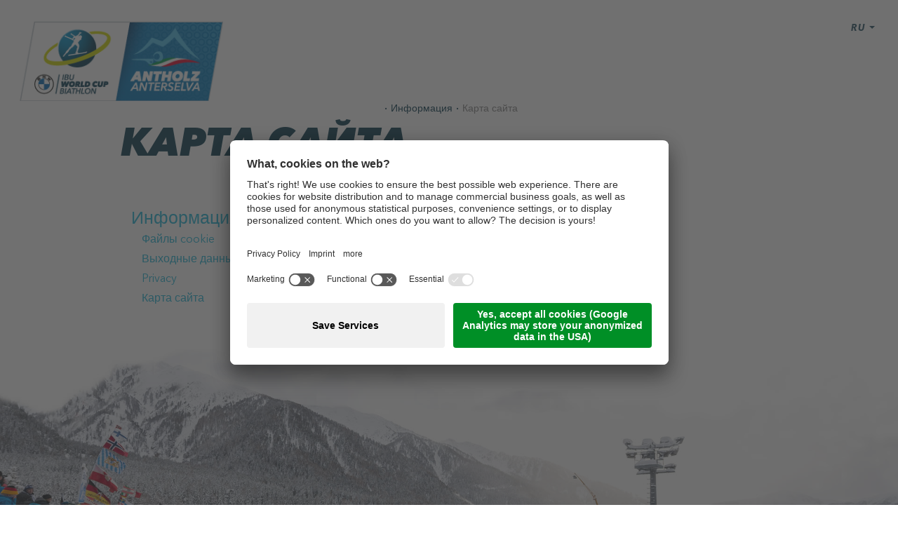

--- FILE ---
content_type: text/html; Charset=utf-8
request_url: https://www.biathlon-antholz.it/ru/%D0%B8%D0%BD%D1%84%D0%BE%D1%80%D0%BC%D0%B0%D1%86%D0%B8%D1%8F/%D0%BA%D0%B0%D1%80%D1%82%D0%B0-%D1%81%D0%B0%D0%B9%D1%82%D0%B0/12-0.html
body_size: 55146
content:
<!DOCTYPE html>
<html xmlns:fb="http://ogp.me/ns/fb#" >

	<head>
	
		<title>Карта сайта - биатлону Антхольце</title>
		
		<meta http-equiv="content-type" content="text/html; charset=utf-8" />
		<meta http-equiv="content-language" content="ru" />
		
		
		<link rel="alternate" hreflang="de" href="https://www.biathlon-antholz.it/de/information/sitemap/12-0.html" />
		<link rel="alternate" hreflang="it" href="https://www.biathlon-antholz.it/it/information/sitemap/12-0.html" />
		<link rel="alternate" hreflang="en" href="https://www.biathlon-antholz.it/en/information/sitemap/12-0.html" />
		<link rel="alternate" hreflang="ru" href="https://www.biathlon-antholz.it/ru/информация/карта-сайта/12-0.html" />
		<meta http-equiv="X-UA-Compatible" content="IE=edge" />

		<meta name="robots" content="index, follow" />
		
		<meta name="good-vibrations" content="by zeppelin www.zeppelin-group.com">
		
		<meta name="language" content="ru" />
		
		<meta name="publisher" content="Zeppelin Corporate LLC - www.zeppelin-group.com - BZ / Zeppelin Corporate LLC / Italy" />
		
		<meta name="viewport" content="width=device-width,initial-scale=1,maximum-scale=1">
		
		<style type="text/css">body,html{height:100%;}body,table,input,select,textarea{color:#000000;font-family:Arial,Helvetica,sans-serif;font-size:1em;line-height:1.375em;}body{margin:0px 0px 0px 0px;padding:0px 0px 0px 0px;}table{border:0px;border-collapse:collapse;}table td,form{margin:0px 0px 0px 0px;padding:0px 0px 0px 0px;}a,body .link,body .owl-dots .owl-dot.active div.usplist{color:#1DB6D9;cursor:pointer;text-decoration:none;}body.orange .editbox a,body.orange .link,body.orange .owl-dots .owl-dot.active div.usplist{color:#F34F29;}body.orange .editbox a:hover,body.orange .link:hover,a:hover,body .link:hover{color:#116D83;}img{border:0px;vertical-align:middle;}video{vertical-align:middle;}p{margin:0px 0px 0px 0px;padding:0px 0px 0px 0px;}@font-face{font-family:'AvenirNextW1G-Heavy';src:url(https://cloud.zeppelin-group.com/aHR0cHM6Ly93d3cuYmlhdGhsb24tYW50aG9sei5pdC9kZWZhdWx0L2Nzcy9hbGwtYTNkYTZhMjg3NmQxZjhjZjU1YjIwZDU0YWI0Mzc1ODEuY3Nz/h-78bd8d45a77bf93b3098d31a6de37674/01742399093/default/fonts/AvenirNextW1G-Heavy.woff2) format('woff2'),url(https://cloud.zeppelin-group.com/aHR0cHM6Ly93d3cuYmlhdGhsb24tYW50aG9sei5pdC9kZWZhdWx0L2Nzcy9hbGwtYTNkYTZhMjg3NmQxZjhjZjU1YjIwZDU0YWI0Mzc1ODEuY3Nz/h-78bd8d45a77bf93b3098d31a6de37674/01742399093/default/fonts/AvenirNextW1G-Heavy.eot) format('embedded-opentype'),url(https://cloud.zeppelin-group.com/aHR0cHM6Ly93d3cuYmlhdGhsb24tYW50aG9sei5pdC9kZWZhdWx0L2Nzcy9hbGwtYTNkYTZhMjg3NmQxZjhjZjU1YjIwZDU0YWI0Mzc1ODEuY3Nz/h-78bd8d45a77bf93b3098d31a6de37674/01742399093/default/fonts/AvenirNextW1G-Heavy.ttf) format('truetype'),url(https://cloud.zeppelin-group.com/aHR0cHM6Ly93d3cuYmlhdGhsb24tYW50aG9sei5pdC9kZWZhdWx0L2Nzcy9hbGwtYTNkYTZhMjg3NmQxZjhjZjU1YjIwZDU0YWI0Mzc1ODEuY3Nz/h-78bd8d45a77bf93b3098d31a6de37674/01742399093/default/fonts/AvenirNextW1G-Heavy.svg) format('svg'),url(https://cloud.zeppelin-group.com/aHR0cHM6Ly93d3cuYmlhdGhsb24tYW50aG9sei5pdC9kZWZhdWx0L2Nzcy9hbGwtYTNkYTZhMjg3NmQxZjhjZjU1YjIwZDU0YWI0Mzc1ODEuY3Nz/h-78bd8d45a77bf93b3098d31a6de37674/01742399093/default/fonts/AvenirNextW1G-Heavy.woff) format('woff');font-weight:bold;font-style:normal;}@font-face{font-family:'AvenirNextW1G-HeavyItalic';src:url(https://cloud.zeppelin-group.com/aHR0cHM6Ly93d3cuYmlhdGhsb24tYW50aG9sei5pdC9kZWZhdWx0L2Nzcy9hbGwtYTNkYTZhMjg3NmQxZjhjZjU1YjIwZDU0YWI0Mzc1ODEuY3Nz/h-78bd8d45a77bf93b3098d31a6de37674/01742399093/default/fonts/AvenirNextW1G-HeavyItalic.woff2) format('woff2'),url(https://cloud.zeppelin-group.com/aHR0cHM6Ly93d3cuYmlhdGhsb24tYW50aG9sei5pdC9kZWZhdWx0L2Nzcy9hbGwtYTNkYTZhMjg3NmQxZjhjZjU1YjIwZDU0YWI0Mzc1ODEuY3Nz/h-78bd8d45a77bf93b3098d31a6de37674/01742399093/default/fonts/AvenirNextW1G-HeavyItalic.eot) format('embedded-opentype'),url(https://cloud.zeppelin-group.com/aHR0cHM6Ly93d3cuYmlhdGhsb24tYW50aG9sei5pdC9kZWZhdWx0L2Nzcy9hbGwtYTNkYTZhMjg3NmQxZjhjZjU1YjIwZDU0YWI0Mzc1ODEuY3Nz/h-78bd8d45a77bf93b3098d31a6de37674/01742399093/default/fonts/AvenirNextW1G-HeavyItalic.ttf) format('truetype'),url(https://cloud.zeppelin-group.com/aHR0cHM6Ly93d3cuYmlhdGhsb24tYW50aG9sei5pdC9kZWZhdWx0L2Nzcy9hbGwtYTNkYTZhMjg3NmQxZjhjZjU1YjIwZDU0YWI0Mzc1ODEuY3Nz/h-78bd8d45a77bf93b3098d31a6de37674/01742399093/default/fonts/AvenirNextW1G-HeavyItalic.svg) format('svg'),url(https://cloud.zeppelin-group.com/aHR0cHM6Ly93d3cuYmlhdGhsb24tYW50aG9sei5pdC9kZWZhdWx0L2Nzcy9hbGwtYTNkYTZhMjg3NmQxZjhjZjU1YjIwZDU0YWI0Mzc1ODEuY3Nz/h-78bd8d45a77bf93b3098d31a6de37674/01742399093/default/fonts/AvenirNextW1G-HeavyItalic.woff) format('woff');font-weight:normal;font-style:normal;}@font-face{font-family:'AvenirNextW1G-Bold';src:url(https://cloud.zeppelin-group.com/aHR0cHM6Ly93d3cuYmlhdGhsb24tYW50aG9sei5pdC9kZWZhdWx0L2Nzcy9hbGwtYTNkYTZhMjg3NmQxZjhjZjU1YjIwZDU0YWI0Mzc1ODEuY3Nz/h-78bd8d45a77bf93b3098d31a6de37674/01742399093/default/fonts/AvenirNextW1G-Bold.woff2) format('woff2'),url(https://cloud.zeppelin-group.com/aHR0cHM6Ly93d3cuYmlhdGhsb24tYW50aG9sei5pdC9kZWZhdWx0L2Nzcy9hbGwtYTNkYTZhMjg3NmQxZjhjZjU1YjIwZDU0YWI0Mzc1ODEuY3Nz/h-78bd8d45a77bf93b3098d31a6de37674/01742399093/default/fonts/AvenirNextW1G-Bold.eot) format('embedded-opentype'),url(https://cloud.zeppelin-group.com/aHR0cHM6Ly93d3cuYmlhdGhsb24tYW50aG9sei5pdC9kZWZhdWx0L2Nzcy9hbGwtYTNkYTZhMjg3NmQxZjhjZjU1YjIwZDU0YWI0Mzc1ODEuY3Nz/h-78bd8d45a77bf93b3098d31a6de37674/01742399093/default/fonts/AvenirNextW1G-Bold.ttf) format('truetype'),url(https://cloud.zeppelin-group.com/aHR0cHM6Ly93d3cuYmlhdGhsb24tYW50aG9sei5pdC9kZWZhdWx0L2Nzcy9hbGwtYTNkYTZhMjg3NmQxZjhjZjU1YjIwZDU0YWI0Mzc1ODEuY3Nz/h-78bd8d45a77bf93b3098d31a6de37674/01742399093/default/fonts/AvenirNextW1G-Bold.svg) format('svg'),url(https://cloud.zeppelin-group.com/aHR0cHM6Ly93d3cuYmlhdGhsb24tYW50aG9sei5pdC9kZWZhdWx0L2Nzcy9hbGwtYTNkYTZhMjg3NmQxZjhjZjU1YjIwZDU0YWI0Mzc1ODEuY3Nz/h-78bd8d45a77bf93b3098d31a6de37674/01742399093/default/fonts/AvenirNextW1G-Bold.woff) format('woff');font-weight:bold;font-style:normal;}@font-face{font-family:'AvenirNextW1G-BoldItalic';src:url(https://cloud.zeppelin-group.com/aHR0cHM6Ly93d3cuYmlhdGhsb24tYW50aG9sei5pdC9kZWZhdWx0L2Nzcy9hbGwtYTNkYTZhMjg3NmQxZjhjZjU1YjIwZDU0YWI0Mzc1ODEuY3Nz/h-78bd8d45a77bf93b3098d31a6de37674/01742399093/default/fonts/AvenirNextW1G-BoldItalic.woff2) format('woff2'),url(https://cloud.zeppelin-group.com/aHR0cHM6Ly93d3cuYmlhdGhsb24tYW50aG9sei5pdC9kZWZhdWx0L2Nzcy9hbGwtYTNkYTZhMjg3NmQxZjhjZjU1YjIwZDU0YWI0Mzc1ODEuY3Nz/h-78bd8d45a77bf93b3098d31a6de37674/01742399093/default/fonts/AvenirNextW1G-BoldItalic.eot) format('embedded-opentype'),url(https://cloud.zeppelin-group.com/aHR0cHM6Ly93d3cuYmlhdGhsb24tYW50aG9sei5pdC9kZWZhdWx0L2Nzcy9hbGwtYTNkYTZhMjg3NmQxZjhjZjU1YjIwZDU0YWI0Mzc1ODEuY3Nz/h-78bd8d45a77bf93b3098d31a6de37674/01742399093/default/fonts/AvenirNextW1G-BoldItalic.ttf) format('truetype'),url(https://cloud.zeppelin-group.com/aHR0cHM6Ly93d3cuYmlhdGhsb24tYW50aG9sei5pdC9kZWZhdWx0L2Nzcy9hbGwtYTNkYTZhMjg3NmQxZjhjZjU1YjIwZDU0YWI0Mzc1ODEuY3Nz/h-78bd8d45a77bf93b3098d31a6de37674/01742399093/default/fonts/AvenirNextW1G-BoldItalic.svg) format('svg'),url(https://cloud.zeppelin-group.com/aHR0cHM6Ly93d3cuYmlhdGhsb24tYW50aG9sei5pdC9kZWZhdWx0L2Nzcy9hbGwtYTNkYTZhMjg3NmQxZjhjZjU1YjIwZDU0YWI0Mzc1ODEuY3Nz/h-78bd8d45a77bf93b3098d31a6de37674/01742399093/default/fonts/AvenirNextW1G-BoldItalic.woff) format('woff');font-weight:normal;font-style:normal;}@font-face{font-family:'AvenirNextLTPro-Regular';src:url(https://cloud.zeppelin-group.com/aHR0cHM6Ly93d3cuYmlhdGhsb24tYW50aG9sei5pdC9kZWZhdWx0L2Nzcy9hbGwtYTNkYTZhMjg3NmQxZjhjZjU1YjIwZDU0YWI0Mzc1ODEuY3Nz/h-78bd8d45a77bf93b3098d31a6de37674/01742399093/default/fonts/AvenirNextLTPro-Regular.woff2) format('woff2'),url(https://cloud.zeppelin-group.com/aHR0cHM6Ly93d3cuYmlhdGhsb24tYW50aG9sei5pdC9kZWZhdWx0L2Nzcy9hbGwtYTNkYTZhMjg3NmQxZjhjZjU1YjIwZDU0YWI0Mzc1ODEuY3Nz/h-78bd8d45a77bf93b3098d31a6de37674/01742399093/default/fonts/AvenirNextLTPro-Regular.eot) format('embedded-opentype'),url(https://cloud.zeppelin-group.com/aHR0cHM6Ly93d3cuYmlhdGhsb24tYW50aG9sei5pdC9kZWZhdWx0L2Nzcy9hbGwtYTNkYTZhMjg3NmQxZjhjZjU1YjIwZDU0YWI0Mzc1ODEuY3Nz/h-78bd8d45a77bf93b3098d31a6de37674/01742399093/default/fonts/AvenirNextLTPro-Regular.ttf) format('truetype'),url(https://cloud.zeppelin-group.com/aHR0cHM6Ly93d3cuYmlhdGhsb24tYW50aG9sei5pdC9kZWZhdWx0L2Nzcy9hbGwtYTNkYTZhMjg3NmQxZjhjZjU1YjIwZDU0YWI0Mzc1ODEuY3Nz/h-78bd8d45a77bf93b3098d31a6de37674/01742399093/default/fonts/AvenirNextLTPro-Regular.svg) format('svg'),url(https://cloud.zeppelin-group.com/aHR0cHM6Ly93d3cuYmlhdGhsb24tYW50aG9sei5pdC9kZWZhdWx0L2Nzcy9hbGwtYTNkYTZhMjg3NmQxZjhjZjU1YjIwZDU0YWI0Mzc1ODEuY3Nz/h-78bd8d45a77bf93b3098d31a6de37674/01742399093/default/fonts/AvenirNextLTPro-Regular.woff) format('woff');font-weight:normal;font-style:normal;}@keyframes glowclickpoint{0%{-webkit-transform:scale(1,1) skew(-10deg,0deg);transform:scale(1,1) skew(-10deg,0deg);}50%{-webkit-transform:scale(1.2,1.2) skew(-10deg,0deg);transform:scale(1.2,1.2) skew(-10deg,0deg);}100%{-webkit-transform:scale(1,1) skew(-10deg,0deg);transform:scale(1,1) skew(-10deg,0deg);}}@media all{body,table,input,select,textarea{color:#245063;font-family:'AvenirNextLTPro-Regular',sans-serif;font-size:18px;line-height:27px;}body{-webkit-text-size-adjust:none;}address{font-style:normal;}hr{display:none;}h1,h2,h3,h4,h5,h6,h1 a,h2 a,h3 a,h4 a,h5 a,h6 a{margin:0px 0px 0px 0px;padding:0px 0px 0px 0px;text-decoration:none;font-size:18px;line-height:24px;font-weight:normal;}.t1xlarge,.t1xlarge a,.t1xlargei,.t1xlargei a{color:#06384C;font-size:130px;line-height:140px;font-weight:normal;text-transform:uppercase;font-family:'AvenirNextW1G-HeavyItalic',sans-serif;}.t1large,.t1large a,.t1largei,.t1largei a{color:#06384C;font-size:66px;line-height:78px;font-weight:normal;text-transform:uppercase;font-family:'AvenirNextW1G-HeavyItalic',sans-serif;}.t1,.t1 a,.t1i,.t1i a{color:#06384C;font-size:56px;line-height:68px;font-weight:normal;text-transform:uppercase;font-family:'AvenirNextW1G-HeavyItalic',sans-serif;}.t2,.t2 a,.t2i,.t2i a{color:#06384C;font-size:26px;line-height:39px;font-weight:normal;}.t3,.t3 a,.t3i,.t3i a{color:#06384C;font-size:45px;line-height:55px;font-weight:normal;text-transform:uppercase;font-family:'AvenirNextW1G-HeavyItalic',sans-serif;}.t4,.t4 a,.t4i,.t4i a{color:#06384C;font-size:31px;line-height:44px;font-weight:normal;text-transform:uppercase;font-family:'AvenirNextW1G-HeavyItalic',sans-serif;}.t5,.t5 a,.t5i,.t5i a{color:#06384C;font-size:25px;line-height:32px;font-weight:normal;text-transform:uppercase;font-family:'AvenirNextW1G-HeavyItalic',sans-serif;}.t6,.t6 a,.t6i,.t6i a{color:#06384C;font-size:22px;line-height:30px;font-weight:normal;text-transform:uppercase;font-family:'AvenirNextW1G-HeavyItalic',sans-serif;}.t1largei,.t1largei a{color:#FFFFFF;}.t1i,.t1i a{color:#FFFFFF;}.t2i,.t2i a{color:#FFFFFF;}.t3i,.t3i a{color:#FFFFFF;}.t4i,.t4i a{color:#FFFFFF;}.t5i,.t5i a{color:#FFFFFF;}.t6i,.t6i a{color:#FFFFFF;}.ullinks li,a.link,.link{font-family:'AvenirNextW1G-BoldItalic',sans-serif;font-style:italic;text-transform:uppercase;color:#1DB6D9;}a.linki{color:#FFFFFF;}.link:hover{color:#116D83;}[data-ismobiledevice="true"] .cursordiv{display:none!important;}[data-ismobiledevice="false"] .cursordiv{width:30px;height:30px;position:fixed;z-index:99;border:1.5px solid #1DB6D9;border-radius:50%;transform:translate(-50%,-50%);-webkit-transition:all .12s;transition:all .12s;pointer-events:none;}[data-ismobiledevice="false"] .cursordiv.onlink{width:15px;height:15px;background-color:#1DB6D9;}body.orange[data-ismobiledevice="false"] .cursordiv{border:1.5px solid #F34F29;}body.orange[data-ismobiledevice="false"] .cursordiv.onlink{background-color:#F34F29;}.pointer{cursor:pointer;}body .bghighlight2 a.bluetextcolor,.bluetextcolor{color:#1DB6D9;}.defaultFont{font-family:'AvenirNextLTPro-Regular',sans-serif;font-style:normal;}.defaultFs,.defaulti{font-size:18px;line-height:27px;}.defaulti{color:#FFFFFF;}small,.small{font-size:15px;line-height:22px;}.smaller{font-size:14px;line-height:17px;}.medium1,.medium1i{font-size:20px;line-height:30px;}.medium1i{color:#FFFFFF;}.large1,.large1i{font-size:22px;line-height:36px;}.large1i{color:#FFFFFF;}.ttupper{text-transform:uppercase;}.ttlower{text-transform:lowercase;}.ttnone{text-transform:none;}.tal{text-align:left;}.tac{text-align:center;}.tar{text-align:right;}.posrel{position:relative;}.posstat{position:static;}.skewbox{-webkit-transform:skew(-10deg,0deg);transform:skew(-10deg,0deg);}.adabtheight{height:100vh;overflow:hidden;}.adabtheight div.picture,.adabtheight div.picture picture{width:100%;height:100%;}.adabtheight div.picture picture img{width:100%;height:100%;}.dblock{display:block;}.fontbold{font-family:'AvenirNextW1G-Heavy'}.fontnormalbold{font-family:'AvenirNextW1G-Bold'}.maxwidth860{max-width:860px;}.maxwidth920{max-width:920px;}a.back{font-size:14px;font-weight:bold;}a.back:hover{}svg.icon{width:1.400000em;height:1.400000em;}.mehrerfahren{display:inline-block;text-align:center;}.mehrerfahren *{display:block;font-size:14px;line-height:17px;}.mehrerfahren .mehr{display:block;}.mehrerfahren .weniger{display:none;}.mehrerfahren .arrow{position:relative;}.mehrerfahren.activeeditbox .mehr{display:none;}.mehrerfahren.activeeditbox .weniger{display:block;}.mehrerfahren.activeeditbox .arrow{-webkit-transform:scale(-1);transform:scale(-1);top:-5px;}.effectmoreinfos{transition:height 250ms ease 0ms;}.arrow{display:inline-block;width:13px;height:5px;}.arrow:before{content:'';display:block;width:8px;height:1px;background-color:#1DB6D8;-webkit-transform:rotate(45deg);transform:rotate(45deg);}.arrow:after{content:'';display:block;width:8px;height:1px;background-color:#1DB6D8;-webkit-transform:rotate(-45deg) translate3d(5px,3px,0);transform:rotate(-45deg) translate3d(5px,3px,0);}.unitordertransaction .arrow:before,.unitordertransaction .arrow:after{content:none;}.arrowhover:hover .arrow:before,.arrowhover:hover .arrow:after{background-color:#116D83;}div.bgtriangle{display:block;position:absolute;left:0px;bottom:0px;z-index:2;width:100%;padding-top:12.687500%;overflow:hidden;}div.bgtriangle .bluetriangle{display:block;position:absolute;left:-24.7%;bottom:0px;z-index:2;width:251%;height:100%;overflow:hidden;-webkit-transform:rotate(-7.5deg);transform:rotate(-7.5deg);}div.bgtriangle .bluetriangle:before{content:'';display:block;position:absolute;left:0px;bottom:0px;z-index:2;width:100%;height:100%;background:url(https://cloud.zeppelin-group.com/aHR0cHM6Ly93d3cuYmlhdGhsb24tYW50aG9sei5pdC9kZWZhdWx0L2Nzcy9hbGwtYTNkYTZhMjg3NmQxZjhjZjU1YjIwZDU0YWI0Mzc1ODEuY3Nz/h-78bd8d45a77bf93b3098d31a6de37674/01742399093/images/design/bghighlight.jpg) repeat 0px 0px;-webkit-transform:rotate(7.5deg);transform:rotate(7.5deg);}div.bgtriangle .triangle{display:block;position:absolute;left:0px;bottom:0px;z-index:3;width:100%;padding-top:4.062500%;overflow:hidden;}div.bgtriangle .triangle:before{content:'';display:block;position:absolute;left:0px;bottom:0px;width:100%;height:100%;margin-left:-15.000000%;background-color:#FFFFFF;-webkit-transform:rotate(-6.5deg);transform:rotate(-6.5deg);}div.bgtriangle .triangle:after{content:'';display:block;position:absolute;right:0px;bottom:0px;width:65.000000%;height:100%;background-color:#FFFFFF;}.triangletop{margin-top:12.500000%;position:relative;z-index:1;}.triangletop:before{content:'';display:block;width:110%;padding-top:12.500000%;position:absolute;left:0px;top:0px;z-index:-1;-webkit-transform:rotate(-6deg) translateY(-50%);transform:rotate(-6deg) translateY(-50%);}.trianglebottom:after{content:'';display:block;width:110%;padding-top:12.500000%;position:absolute;left:-50px;bottom:0px;z-index:-1;-webkit-transform:rotate(-6deg) translateY(50%);transform:rotate(-6deg) translateY(50%);}.bglist div.bgtriangle .triangle:after,.bglist div.bgtriangle .triangle:before,.bglist.triangletop:before,.bglist.trianglebottom:after{background-color:#F1F7FB;}.bgweb.triangletop:before,.bgweb.trianglebottom:after{background-color:#FFFFFF;}span.pfeil{display:inline-block;vertical-align:middle;font-size:0px;line-height:0px;width:22px;height:22px;margin-left:7px;}span.pfeil.prev{-webkit-transform:rotate(-180deg);transform:rotate(-180deg);}span.pfeil svg{display:block;width:100%;height:100%;color:#245063;}.link span.pfeil svg{color:#1DB6D9;}.link:hover span.pfeil svg{color:#116D83;}.linki span.pfeil svg{color:#FFFFFF;}.icon-linkarrow{color:currentColor;fill:currentColor;stroke:currentColor;transform:translateX(0px);transition:transform 500ms;}.icon-linkarrow:hover{transform:translateX(10px);}.icon-linkarrow.prev{-webkit-transform:rotate(180deg);transform:rotate(180deg);}.icon-linkarrow.prev:hover{-webkit-transform:translateX(-10px) rotate(180deg);transform:translateX(-10px) rotate(180deg);}.glowanimation.selected{animation-name:glowclickpoint;animation-duration:750ms;animation-iteration-count:infinite;}ul{margin:0px 0px 0px 0px;padding-left:16px;padding-right:8px;list-style-type:none;}ul li:before{content:'\2022';font-size:26px;position:absolute;left:0px;top:0px;font-family:'AvenirNextLTPro-Regular',sans-serif;}ul li{position:relative;padding:0px 0px 0px 15px;}ul li ul li:before{font-size:20px;}ol{margin:0px 0px 0px 0px;padding:0px 0px 0px 26px;}ol li{margin:0px 0px 0px 0px;padding:0px 0px 0px 0px;}*.j-overlay ul,*.reset ul,ul.reset{padding:0px 0px 0px 0px;}*.j-overlay ul li:before,*.reset ul li:before,ul.reset li:before{content:none;}*.j-overlay ul li,*.reset ul li,ul.reset li{position:static;padding:0px 0px 0px 0px;}*.j-overlay ul li ul,*.reset ul li ul,ul.reset li ul{padding:0px 0px 0px 0px;}*.icon1 ul,ul.icon1{margin:0px 0px 0px 0px;padding:0px 0px 0px 0px;list-style-type:none;}*.icon1 ul li,ul.icon1 li{margin:0px 0px 0px 0px;padding:0px 0px 0px 1.625000em;position:relative;text-indent:0px;line-height:1.562500em;}*.icon1 ul li:before,ul.icon1 li:before{content:none;}*.icon1 ul li svg.icon,ul.icon1 li svg.icon{position:absolute;left:0px;top:0.125000em;width:0.500000em;height:0.500000em;}table{width:100%;}table caption{font-size:20px;}table colgroup col{width:29.572650%;}table colgroup col:first-child{width:5.470085%;}table thead{border-bottom:solid 2px #BFBFBF;}table thead th{padding-top:6px;padding-bottom:6px;text-align:left;}table tfoot td{border-top:solid 1px #BFBFBF;padding-top:6px;padding-bottom:6px;}table tbody td{border-top:solid 1px #BFBFBF;padding-top:6px;padding-bottom:6px;}table tr *{padding-left:0.854701%;padding-right:0.854701%;}table tr *:first-child{padding-left:0.341880%;padding-right:0.341880%;}table.reset{width:auto;}table.reset caption{font-size:inherit;}table.reset colgroup col{width:auto;}table.reset thead{border-bottom:inherit;}table.reset thead th{padding-top:inherit;padding-bottom:inherit;text-align:inherit;}table.reset tfoot td{border-top:inherit;padding-top:inherit;padding-bottom:inherit;}table.reset tbody td{border-top:inherit;padding-top:inherit;padding-bottom:inherit;}table.reset tr *{padding-left:inherit;padding-right:inherit;}table.organisation{width:100%;max-width:860px;}table.organisation thead th + th,table.organisation tbody td{width:42%;}table.organisation tbody td + td{padding-left:8%;padding-right:0%;}table.organisation tr{border-top:1px solid currentColor;padding:5px 0px;}a.button1{background-color:#1DB6D9;color:#FFFFFF;display:inline-block;font-size:15px;line-height:19px;padding:16px 20px;cursor:pointer;-webkit-transform:skewX(-10deg);transform:skewX(-10deg);font-family:'AvenirNextW1G-Bold',sans-serif;text-transform:uppercase;position:relative;overflow:hidden;}a.button1.small{font-size:14px;line-height:18px;padding:13px 16px 12px 16px;}a.button1.big{font-size:17px;line-height:21px;padding:16px 20px;}[data-ismobiledevice="false"] a.button1:hover{color:#1DB6D9;background-color:#FFFFFF;}.bgweb [data-ismobiledevice="false"] a.button1:hover{background-color:#F1F7FB;}a.button2{background-color:#FFFFFF;color:#1DB6D9;display:inline-block;font-size:15px;line-height:19px;padding:16px 20px;cursor:pointer;-webkit-transform:skewX(-10deg);transform:skewX(-10deg);font-family:'AvenirNextW1G-Bold',sans-serif;text-transform:uppercase;}a.button2.small{font-size:13px;padding:3px 14px;}a.button2.big{font-size:18px;padding:8px 24px;}[data-ismobiledevice="false"] a.button2:hover{background-color:#1DB6D9;color:#FFFFFF;}a.button3{background-color:#F1F7FB;color:#1DB6D9;display:inline-block;font-size:15px;line-height:19px;padding:16px 20px;cursor:pointer;-webkit-transform:skewX(-10deg);transform:skewX(-10deg);font-family:'AvenirNextW1G-Bold',sans-serif;text-transform:uppercase;}a.button3.small{font-size:13px;padding:3px 14px;}a.button3.big{font-size:18px;padding:8px 24px;}[data-ismobiledevice="false"] a.button3:hover{background-color:#1DB6D9;color:#FFFFFF;}a.detailbutton1{background-color:#1DB6D9;color:#FFFFFF;display:inline-block;font-size:15px;line-height:19px;padding:16px 20px;cursor:pointer;-webkit-transform:skewX(-10deg);transform:skewX(-10deg);font-family:'AvenirNextW1G-Bold',sans-serif;text-transform:uppercase;}a.detailbutton1.small{font-size:14px;line-height:18px;padding:13px 16px 12px 16px;}a.detailbutton1.big{font-size:16px;line-height:20px;padding:23px 20px;}[data-ismobiledevice="false"] a.detailbutton1:hover{color:#1DB6D9;background-color:#FFFFFF;}a.detailbutton2{background-color:#FFFFFF;color:#1DB6D9;border:1px solid #1DB6D9;display:inline-block;box-sizing:border-box;font-size:15px;line-height:19px;padding:16px 20px;cursor:pointer;font-family:'AvenirNextW1G-BoldItalic',sans-serif;text-transform:uppercase;}a.detailbutton2.small{font-size:14px;line-height:18px;padding:13px 16px 12px 16px;}a.detailbutton2.big{font-size:16px;line-height:20px;padding:23px 20px;}[data-ismobiledevice="false"] a.detailbutton2:hover{background-color:#1DB6D9;color:#FFFFFF;}.detailbutton1,.detailbutton2,.button3,.button2,.button1{-webkit-transition:all 100ms ease-in-out 0ms;transition:all 100ms ease-in-out 0ms;}.detailbutton1:hover,.detailbutton2:hover,.button3:hover,.button2:hover,.button1:hover{-webkit-transition:all 200ms ease-in-out 0ms;transition:all 200ms ease-in-out 0ms;}.bgweb{background-color:#FFFFFF;color:#245063;}.bgwebgradientleft{background:linear-gradient(to right,rgba(221,221,221,1) 0%,rgba(221,221,221,1) 30%,rgba(221,221,221,0) 100%);}.bgwebgradientright{background:linear-gradient(to right,rgba(221,221,221,0) 0%,rgba(221,221,221,1) 70%,rgba(221,221,221,1) 100%);}.bgweb2{background-color:#EFEFEF;color:#000000;}.bgheader{background-color:#FFFFFF;color:#000000;}.bgheader2{background-color:#EFEFEF;color:#000000;}.bgmobile{background-color:#EFEFEF;color:#000000;}.bglist{background-color:#F1F7FB;}.bgteaser{background-color:#F1F7FB;}.bgusp{background-color:#F1F7FB;}.bglistalternate{background-color:#FFFFFF;}.bgteaseralternate{background-color:#FFFFFF;}.bguspalternate{background-color:#FFFFFF;}.bgbar{background:url(https://cloud.zeppelin-group.com/aHR0cHM6Ly93d3cuYmlhdGhsb24tYW50aG9sei5pdC9kZWZhdWx0L2Nzcy9hbGwtYTNkYTZhMjg3NmQxZjhjZjU1YjIwZDU0YWI0Mzc1ODEuY3Nz/h-78bd8d45a77bf93b3098d31a6de37674/01742399093/images/design/bghighlight.jpg) repeat 0px 0px;color:#FFFFFF;}.bghighlight{background:url(https://cloud.zeppelin-group.com/aHR0cHM6Ly93d3cuYmlhdGhsb24tYW50aG9sei5pdC9kZWZhdWx0L2Nzcy9hbGwtYTNkYTZhMjg3NmQxZjhjZjU1YjIwZDU0YWI0Mzc1ODEuY3Nz/h-78bd8d45a77bf93b3098d31a6de37674/01742399093/images/design/bghighlight.jpg) repeat 0px 0px;color:#FFFFFF;}.bghighlight .borderBefore:before{}.bghighlight .borderAfter:after{}.bghighlight2{background-color:#1DB6D9;color:#FFFFFF;}.bghighlight2 .borderBefore:before{border-color:#1DB6D9;}.bghighlight2 .borderAfter:after{border-color:#1DB6D9;}.bghighlight3{background-color:#06384D;color:#FFFFFF;}.bghighlight3 .borderBefore:before{border-color:#06384D;}.bghighlight3 .borderAfter:after{border-color:#06384D;}.bggallerybox{background-color:rgba(0,0,0,0.7);color:#FFFFFF;}.bggallerygradienttopbottom{background:-moz-linear-gradient(top,rgba(0,0,0,0) 0%,rgba(0,0,0,0.65) 50%,rgba(0,0,0,0) 100%);background:-webkit-gradient(linear,left top,left bottom,color-stop(0%,rgba(0,0,0,0)),color-stop(50%,rgba(0,0,0,0.65)),color-stop(100%,rgba(0,0,0,0)));background:-webkit-linear-gradient(top,rgba(0,0,0,0) 0%,rgba(0,0,0,0.65) 50%,rgba(0,0,0,0) 100%);background:-o-linear-gradient(top,rgba(0,0,0,0) 0%,rgba(0,0,0,0.65) 50%,rgba(0,0,0,0) 100%);background:-ms-linear-gradient(top,rgba(0,0,0,0) 0%,rgba(0,0,0,0.65) 50%,rgba(0,0,0,0) 100%);background:linear-gradient(to bottom,rgba(0,0,0,0) 0%,rgba(0,0,0,0.65) 50%,rgba(0,0,0,0) 100%);filter:progid:DXImageTransform.Microsoft.gradient( startColorstr='#00000000',endColorstr='#00000000',GradientType=0 );color:#FFFFFF;}.bggallerygradienttop{background:-moz-linear-gradient(top,rgba(0,0,0,0) 0%,rgba(6,35,54,0) 29%,rgba(19,121,187,0.65) 100%);background:-webkit-linear-gradient(top,rgba(0,0,0,0) 0%,rgba(6,35,54,0) 29%,rgba(19,121,187,0.65) 100%);background:linear-gradient(to bottom,rgba(0,0,0,0) 0%,rgba(6,35,54,0) 29%,rgba(19,121,187,0.65) 100%);filter:progid:DXImageTransform.Microsoft.gradient( startColorstr='#00000000',endColorstr='#a61379bb',GradientType=0 );color:#FFFFFF;}.bggallerygradienttopinverse{background:-moz-linear-gradient(top,rgba(8,102,162,0.8) 0%,rgba(8,102,162,0) 100%);background:-webkit-linear-gradient(top,rgba(8,102,162,0.8) 0%,rgba(8,102,162,0) 100%);background:linear-gradient(to bottom,rgba(8,102,162,0.8) 0%,rgba(8,102,162,0) 100%);filter:progid:DXImageTransform.Microsoft.gradient( startColorstr='#cc1379bb',endColorstr='#001379bb',GradientType=0 );color:#FFFFFF;}.bggallerygradienttop2{background:-moz-linear-gradient(top,rgba(0,0,0,0.3) 0%,rgba(0,0,0,0) 100%);background:-webkit-linear-gradient(top,rgba(0,0,0,0.3) 0%,rgba(0,0,0,0) 100%);background:linear-gradient(to bottom,rgba(0,0,0,0.3) 0%,rgba(0,0,0,0) 100%);filter:progid:DXImageTransform.Microsoft.gradient( startColorstr='#4d000000',endColorstr='#00000000',GradientType=0 );}.bggallerygradienttop3{background:-moz-linear-gradient(top,rgba(239,239,239,0) 0%,rgba(239,239,239,1) 100%);background:-webkit-gradient(linear,left top,left bottom,color-stop(0%,rgba(239,239,239,0)),color-stop(100%,rgba(239,239,239,1)));background:-webkit-linear-gradient(top,rgba(239,239,239,0) 0%,rgba(239,239,239,1) 100%);background:-o-linear-gradient(top,rgba(239,239,239,0) 0%,rgba(239,239,239,1) 100%);background:-ms-linear-gradient(top,rgba(239,239,239,0) 0%,rgba(239,239,239,1) 100%);background:linear-gradient(to bottom,rgba(239,239,239,0) 0%,rgba(239,239,239,1) 100%);filter:progid:DXImageTransform.Microsoft.gradient( startColorstr='#00EFEFEF',endColorstr='#EFEFEF',GradientType=0 );}.bggallerygradientradius{background:-moz-radial-gradient(center,ellipse cover,rgba(0,0,0,0.6) 0%,rgba(0,0,0,0) 70%,rgba(0,0,0,0) 100%);background:-webkit-radial-gradient(center,ellipse cover,rgba(0,0,0,0.6) 0%,rgba(0,0,0,0) 70%,rgba(0,0,0,0) 100%);background:radial-gradient(ellipse at center,rgba(0,0,0,0.6) 0%,rgba(0,0,0,0) 70%,rgba(0,0,0,0) 100%);}.bggallerygradientradiusi{background:-moz-radial-gradient(center,ellipse cover,rgba(255,255,255,0.6) 0%,rgba(255,255,255,0) 70%,rgba(255,255,255,0) 100%);background:-webkit-radial-gradient(center,ellipse cover,rgba(255,255,255,0.6) 0%,rgba(255,255,255,0) 70%,rgba(255,255,255,0) 100%);background:radial-gradient(ellipse at center,rgba(255,255,255,0.6) 0%,rgba(255,255,255,0) 70%,rgba(255,255,255,0) 100%);}.bggallerygradientdiagonalbottomtop{background:-moz-linear-gradient(45deg,rgba(0,0,0,1) 0%,rgba(0,0,0,0) 45%,rgba(0,0,0,0) 100%);background:-webkit-linear-gradient(45deg,rgba(0,0,0,1) 0%,rgba(0,0,0,0) 45%,rgba(0,0,0,0) 100%);background:linear-gradient(45deg,rgba(0,0,0,1) 0%,rgba(0,0,0,0) 45%,rgba(0,0,0,0) 100%);}.bgcookies{background-color:#dddddd;}.bgcookiesicon{background-color:#CCCCCC;color:#000000;}.bgicon{background-color:#1DB6D9;color:#FFFFFF;fill:#FFFFFF;padding:0.375000em;display:inline-block;vertical-align:top;}.bgradialboxshadow{background:-moz-radial-gradient(center,ellipse cover,rgba(0,0,0,0.3) 0%,rgba(0,0,0,0) 70%);background:-webkit-radial-gradient(center,ellipse cover,rgba(0,0,0,0.3) 0%,rgba(0,0,0,0) 70%);background:radial-gradient(ellipse at center,rgba(0,0,0,0.3) 0%,rgba(0,0,0,0) 70%);filter:progid:DXImageTransform.Microsoft.gradient( startColorstr='#4d000000',endColorstr='#00000000',GradientType=1 );}.bgradialboxshadowwhite{background:-moz-radial-gradient(center,ellipse cover,rgba(255,255,255,0.5) 0%,rgba(0,0,0,0) 70%);background:-webkit-radial-gradient(center,ellipse cover,rgba(255,255,255,0.5) 0%,rgba(0,0,0,0) 70%);background:radial-gradient(ellipse at center,rgba(255,255,255,0.5) 0%,rgba(0,0,0,0) 70%);filter:progid:DXImageTransform.Microsoft.gradient( startColorstr='#80ffffff',endColorstr='#00000000',GradientType=1 );}.bgradialboxshadowblue{background:-moz-radial-gradient(center,ellipse cover,rgba(8,102,162,0.8) 0%,rgba(8,102,162,0) 75%);background:-webkit-radial-gradient(center,ellipse cover,rgba(8,102,162,0.8) 0%,rgba(8,102,162,0) 75%);background:radial-gradient(ellipse at center,rgba(8,102,162,0.8) 0%,rgba(8,102,162,0) 75%);filter:progid:DXImageTransform.Microsoft.gradient( startColorstr='#cc1379bb',endColorstr='#001379bb',GradientType=1 );}.boxshadow{-webkit-box-shadow:5px 5px 90px 20px rgba(0,0,0,0.12);box-shadow:5px 5px 90px 20px rgba(0,0,0,0.12);}.boxshadow.hover{-webkit-box-shadow:0px 0px 0px 0px rgba(0,0,0,0);box-shadow:0px 0px 0px 0px rgba(0,0,0,0);transition:all 250ms linear 0ms;}.boxshadow.hover:hover{-webkit-box-shadow:5px 5px 90px 20px rgba(0,0,0,0.12);box-shadow:5px 5px 90px 20px rgba(0,0,0,0.12);}.button1 .t1,.button1 .t2,.button1 .t3,.button1 .t4,.button1 .t5,.button1 .t6,.bgbar .t1large,.bgbar .t1large a,.bgbar .t1,.bgbar .t1 a,.bgbar .t2,.bgbar .t2 a,.bgbar .t3,.bgbar .t3 a,.bgbar .t4,.bgbar .t4 a,.bgbar .t5,.bgbar .t5 a,.bgbar .t6,.bgbar .t6 a,.bghighlight a,.bghighlight .t1large,.bghighlight .t1large a,.bghighlight .t1,.bghighlight .t1 a,.bghighlight .t2,.bghighlight .t2 a,.bghighlight .t3,.bghighlight .t3 a,.bghighlight .t4,.bghighlight .t4 a,.bghighlight .t5,.bghighlight .t5 a,.bghighlight .t6,.bghighlight .t6 a,.bghighlight2 a:not(.link):not(.button1),.bghighlight2 .t1large,.bghighlight2 .t1large a,.bghighlight2 .t1,.bghighlight2 .t1 a,.bghighlight2 .t2,.bghighlight2 .t2 a,.bghighlight2 .t3,.bghighlight2 .t3 a,.bghighlight2 .t4,.bghighlight2 .t4 a,.bghighlight2 .t5,.bghighlight2 .t5 a,.bghighlight2 .t6,.bghighlight2 .t6 a,.fontcolorinverse,.fontcolorinverse a:not(.link):not(.bluetextcolor),.fontcolorinverse .t1large,.fontcolorinverse .t1large a,.fontcolorinverse .t1,.fontcolorinverse .t1 a,.fontcolorinverse .t2,.fontcolorinverse .t2 a,.fontcolorinverse .t3,.fontcolorinverse .t3 a,.fontcolorinverse .t4,.fontcolorinverse .t4 a,.fontcolorinverse .t5,.fontcolorinverse .t5 a,.fontcolorinverse .t6,.fontcolorinverse .t6 a,.bggallerybox .t1large,.bggallerybox .t1large a,.bggallerybox .t1,.bggallerybox .t1 a,.bggallerybox .t2,.bggallerybox .t2 a,.bggallerybox .t3,.bggallerybox .t3 a,.bggallerybox .t4,.bggallerybox .t4 a,.bggallerybox .t5,.bggallerybox .t5 a,.bggallerybox .t6,.bggallerybox .t6 a,.bggallerygradienttopbottom .t1large,.bggallerygradienttopbottom .t1large a,.bggallerygradienttopbottom .t1,.bggallerygradienttopbottom .t1 a,.bggallerygradienttopbottom .t2,.bggallerygradienttopbottom .t2 a,.bggallerygradienttopbottom .t3,.bggallerygradienttopbottom .t3 a,.bggallerygradienttopbottom .t4,.bggallerygradienttopbottom .t4 a,.bggallerygradienttopbottom .t5,.bggallerygradienttopbottom .t5 a,.bggallerygradienttopbottom .t6,.bggallerygradienttopbottom .t6 a,.bggallerygradienttop .t1large,.bggallerygradienttop .t1large a,.bggallerygradienttop .t1,.bggallerygradienttop .t1 a,.bggallerygradienttop .t2,.bggallerygradienttop .t2 a,.bggallerygradienttop .t3,.bggallerygradienttop .t3 a,.bggallerygradienttop .t4,.bggallerygradienttop .t4 a,.bggallerygradienttop .t5,.bggallerygradienttop .t5 a,.bggallerygradienttop .t6,.bggallerygradienttop .t6 a{color:#FFFFFF;}.bglist.bgactive,.bglist.hover:hover,.bgteaser.bgactive,.bgteaser.hover:hover,.bgusp.bgactive,.bgusp.hover:hover,.bglistalternate.bgactive,.bglistalternate.hover:hover,.bgteaseralternate.bgactive,.bgteaseralternate.hover:hover,.bguspalternate.hover.bgactive,.bguspalternate.hover:hover,.bgbar.bgactive,.bgbar.hover:hover,.bggallerybox.bgactive,.bggallerybox.hover:hover,.bggallerygradienttopbottom.bgactive,.bggallerygradienttopbottom.hover:hover,.bggallerygradienttop.bgactive,.bggallerygradienttop.hover:hover,.bggallerygradienttop2.bgactive,.bggallerygradienttop2.hover:hover,.bghighlight.bgactive,.bghighlight.hover:hover,.bghighlight2.bgactive,.bghighlight2.hover:hover{cursor:pointer;-webkit-box-shadow:inset 0px 0px 4px 500px rgba(0,0,0,0.15);-moz-box-shadow:inset 0px 0px 4px 500px rgba(0,0,0,0.15);box-shadow:inset 0px 0px 4px 500px rgba(0,0,0,0.15);filter:progid:DXImageTransform.Microsoft.Shadow(Strength=5,Direction=120,Color='#000000'),progid:DXImageTransform.Microsoft.gradient(startColorstr='#40000000',endColorstr='#40000000',GradientType=0);}.bglist.bgactive .bglist,.bglist.hover:hover .bglist,.bglist.bgactive .bglistalternate,.bglist.hover:hover .bglistalternate,.bglist.bgactive .bghighlight,.bglist.hover:hover .bghighlight,.bglist.bgactive .bghighlight2,.bglist.hover:hover .bghighlight2,.bgteaser.bgactive .bgteaser,.bgteaser.hover:hover .bgteaser,.bgteaser.bgactive .bgteaseralternate,.bgteaser.hover:hover .bgteaseralternate,.bgteaser.bgactive .bghighlight,.bgteaser.hover:hover .bghighlight,.bgteaser.bgactive .bghighlight2,.bgteaser.hover:hover .bghighlight2,.bgusp.bgactive .bgusp,.bgusp.hover:hover .bgusp,.bgusp.bgactive .bguspalternate,.bgusp.hover:hover .bguspalternate,.bgusp.bgactive .bghighlight,.bgusp.hover:hover .bghighlight,.bgusp.bgactive .bghighlight2,.bgusp.hover:hover .bghighlight2,.bglistalternate.bgactive .bglist,.bglistalternate.hover:hover .bglist,.bglistalternate.bgactive .bglistalternate,.bglistalternate.hover:hover .bglistalternate,.bglistalternate.bgactive .bghighlight,.bglistalternate.hover:hover .bghighlight,.bglistalternate.bgactive .bghighlight2,.bglistalternate.hover:hover .bghighlight2,.bgteaseralternate.bgactive .bgteaser,.bgteaseralternate.hover:hover .bgteaser,.bgteaseralternate.bgactive .bgteaseralternate,.bgteaseralternate.hover:hover .bgteaseralternate,.bgteaseralternate.bgactive .bghighlight,.bgteaseralternate.hover:hover .bghighlight,.bgteaseralternate.bgactive .bghighlight2,.bgteaseralternate.hover:hover .bghighlight2,.bguspalternate.bgactive .bgusp,.bguspalternate.hover:hover .bgusp,.bguspalternate.bgactive .bguspalternate,.bguspalternate.hover:hover .bguspalternate,.bguspalternate.bgactive .bghighlight,.bguspalternate.hover:hover .bghighlight,.bguspalternate.bgactive .bghighlight2,.bguspalternate.hover:hover .bghighlight2,.bgbar.bgactive .bgbar,.bgbar.hover:hover .bgbar,.bgbar.bgactive .bghighlight,.bgbar.hover:hover .bghighlight,.bgbar.bgactive .bghighlight2,.bgbar.hover:hover .bghighlight2,.bghighlight.bgactive .bghighlight,.bghighlight.hover:hover .bghighlight,.bghighlight.bgactive .bglist,.bghighlight.hover:hover .bglist,.bghighlight.bgactive .bgteaser,.bghighlight.hover:hover .bgteaser,.bghighlight.bgactive .bgusp,.bghighlight.hover:hover .bgusp,.bghighlight.bgactive .bglistalternate,.bghighlight.hover:hover .bglistalternate,.bghighlight.bgactive .bgteaseralternate,.bghighlight.hover:hover .bgteaseralternate,.bghighlight.bgactive .bguspalternate,.bghighlight.hover:hover .bguspalternate,.bghighlight.bgactive .bgbar,.bghighlight.hover:hover .bgbar,.bghighlight.bgactive .bghighlight2,.bghighlight.hover:hover .bghighlight2,.bghighlight2.bgactive .bghighlight2,.bghighlight2.hover:hover .bghighlight2,.bghighlight2.bgactive .bglist,.bghighlight2.hover:hover .bglist,.bghighlight2.bgactive .bgteaser,.bghighlight2.hover:hover .bgteaser,.bghighlight2.bgactive .bgusp,.bghighlight2.hover:hover .bgusp,.bghighlight2.bgactive .bglistalternate,.bghighlight2.hover:hover .bglistalternate,.bghighlight2.bgactive .bgteaseralternate,.bghighlight2.hover:hover .bgteaseralternate,.bghighlight2.bgactive .bguspalternate,.bghighlight2.hover:hover .bguspalternate,.bghighlight2.bgactive .bgbar,.bghighlight2.hover:hover .bgbar,.bghighlight2.bgactive .bghighlight,.bghighlight2.hover:hover .bghighlight{cursor:pointer;-webkit-box-shadow:inset 0px 0px 4px 500px rgba(0,0,0,0.25);-moz-box-shadow:inset 0px 0px 4px 500px rgba(0,0,0,0.25);box-shadow:inset 0px 0px 4px 500px rgba(0,0,0,0.25);filter:progid:DXImageTransform.Microsoft.gradient(startColorstr='#40000000',endColorstr='#40000000',GradientType=0);}.iconhover:hover{opacity:0.7;filter:alpha(opacity = 70);cursor:pointer;}.iconinverse{color:#FFFFFF;fill:#FFFFFF;}.hover{cursor:pointer;}.hover picture{position:relative;}.hover:hover picture:before{content:'';background-color:rgba(0,0,0,0.25);position:absolute;left:0px;top:0px;width:100%;height:100%;}.hover:hover .nohover{-webkit-box-shadow:none!important;-moz-box-shadow:none!important;box-shadow:none!important;filter:none!important;}.points1v{margin:0px 0px 0px 0px;padding:0px 0px 0px 0px;width:18px;}.points1v:after{content:'';clear:both;display:block;font-size:0px;height:0px;line-height:0px;overflow:hidden;text-indent:-100px;}.points1v li:before{content:none;}.points1v li{left:auto;position:static;text-indent:0px;}.points1v > *{background-color:#06384C;display:inline-block;width:14px;height:14px;cursor:pointer;text-indent:-100px!important;padding:0px 0px 0px 0px;overflow:hidden;-webkit-border-radius:7px;-moz-border-radius:7px;border-radius:7px;border:2px solid #06384C;box-sizing:border-box;}.points1vi > *{background-color:#FFFFFF;border:2px solid #FFFFFF;}.points1v > * + *{margin-top:6px;}.points1v > *.active{background:transparent;}.points1h{margin:0px 0px 0px 0px;padding:0px 0px 0px 0px;}.points1h:after{content:'';clear:both;display:block;font-size:0px;height:0px;line-height:0px;overflow:hidden;text-indent:-100px;}.points1h li:before{content:none;}.points1h li{left:auto;position:static;text-indent:0px;}.points1h > *{background-color:#06384C;display:inline-block;width:14px;height:14px;cursor:pointer;text-indent:-100px!important;padding:0px 0px 0px 0px;margin:0px 3px;overflow:hidden;-webkit-border-radius:7px;-moz-border-radius:7px;border-radius:7px;border:1px solid #FFFFFF;box-sizing:border-box;}.points1hi > *{background-color:#FFFFFF;border:2px solid transparent;margin-left:3px;margin-right:3px;}.points1h > * + *{}.points1h > *.active{background:transparent;border:2px solid #06384C;}.points1hi > *.active{background:transparent;border:2px solid #FFFFFF;}.points2v{margin:0px 0px 0px 0px;padding:0px 0px 0px 0px;width:30px;text-align:center;}.points2v:after{content:'';clear:both;display:block;font-size:0px;height:0px;line-height:0px;overflow:hidden;text-indent:-100px;}.points2v li:before{content:none;}.points2v li{left:auto;position:static;text-indent:0px;}.points2v > *{background-color:#FFFFFF;display:inline-block;line-height:30px;margin:0px 0px 12px 0px;padding:0px 0px 0px 0px;width:30px;height:30px;cursor:pointer;}.points2v > * + *{margin-top:6px;}.points2v > *.active{-webkit-box-shadow:inset 0px 0px 4px 500px rgba(0,0,0,0.25);-moz-box-shadow:inset 0px 0px 4px 500px rgba(0,0,0,0.25);box-shadow:inset 0px 0px 4px 500px rgba(0,0,0,0.25);filter:progid:DXImageTransform.Microsoft.gradient(startColorstr='#40000000',endColorstr='#40000000',GradientType=0);}.points2h{margin:0px 0px 0px 0px;padding:0px 0px 0px 0px;text-align:center;}.points2h:after{content:'';clear:both;display:block;font-size:0px;height:0px;line-height:0px;overflow:hidden;text-indent:-100px;}.points2h li:before{content:none;}.points2h li{left:auto;position:static;text-indent:0px;}.points2h > *{background-color:#FFFFFF;display:inline-block;line-height:30px;margin:0px 6px 0px 0px;padding:0px 0px 0px 0px;width:30px;height:30px;cursor:pointer;}.points2h > * + *{margin-left:6px;}.points2h > *.active{-webkit-box-shadow:inset 0px 0px 4px 500px rgba(0,0,0,0.25);-moz-box-shadow:inset 0px 0px 4px 500px rgba(0,0,0,0.25);box-shadow:inset 0px 0px 4px 500px rgba(0,0,0,0.25);filter:progid:DXImageTransform.Microsoft.gradient(startColorstr='#40000000',endColorstr='#40000000',GradientType=0);}.points3v{margin:0px 0px 0px 0px;padding:0px 0px 0px 0px;width:30px;text-align:center;}.points3v:after{content:'';clear:both;display:block;font-size:0px;height:0px;line-height:0px;overflow:hidden;text-indent:-100px;}.points3v li:before{content:none;}.points3v li{left:auto;position:static;text-indent:0px;}.points3v > *{border:solid 2px #FFFFFF;display:inline-block;margin:0px 0px 12px 0px;padding:0px 0px 0px 0px;width:17px;height:17px;cursor:pointer;text-indent:-100px!important;overflow:hidden;}.points3v > * + *{margin-top:6px;}.points3v > *.active{background-color:#FFFFFF;}.points3h{margin:0px 0px 0px 0px;padding:0px 0px 0px 0px;text-align:center;}.points3h:after{content:'';clear:both;display:block;font-size:0px;height:0px;line-height:0px;overflow:hidden;text-indent:-100px;}.points3h li:before{content:none;}.points3h li{left:auto;position:static;text-indent:0px;}.points3h > *{border:solid 2px #FFFFFF;display:inline-block;margin:0px 6px 0px 0px;padding:0px 0px 0px 0px;width:17px;height:17px;cursor:pointer;text-indent:-100px!important;overflow:hidden;}.points3h > * + *{margin-left:6px;}.points3h > *.active{background-color:#FFFFFF;}.tab1{background-color:#4C4C4C;color:#FFFFFF;line-height:32px;padding:0px 1.709402% 0px 1.709402%;width:28.205128%;height:32px;}.active .tab1,.tab1.active{background-color:#1DB6D9;position:relative;}.tab1.active:before{content:'';position:absolute;left:24px;bottom:-9px;width:0px;height:0px;border-style:solid;border-width:9px 9.5px 0 9.5px;border-color:#1DB6D9 transparent transparent transparent;}.tab2{text-align:center;position:relative;}.tab2 > *{display:inline-block;padding:0px 12px;vertical-align:top;color:#06384D;opacity:0.15;filter:alpha(opacity = 15);position:relative;text-transform:uppercase;font-family:'AvenirNextW1G-Heavy',sans-serif;font-style:italic;}.tab2 > *.active{color:#1DB6D9;opacity:1;filter:alpha(opacity = 100);}.tab2 > *:hover:not(.active){opacity:.1;cursor:pointer;}.tab3{cursor:pointer;position:relative;background-color:#4C4C4C;color:#FFFFFF;font-size:20px;line-height:60px;padding:0px 1.709402% 0px 1.709402%;width:31.623932%;height:60px;text-align:center;-webkit-transition:all 400ms;transition:all 400ms;}.tab3:hover,.active .tab3,.tab3.active{background-color:#1DB6D9;}.tab3:before{content:'';position:absolute;left:50%;margin-left:-10.5px;width:0px;height:0px;border-style:solid;opacity:0;filter:alpha(opacity = 0);-webkit-transition:all 400ms;transition:all 400ms;}.tab3.arrowtop:before{top:-9px;border-width:0px 10.5px 10px 10.5px;border-color:transparent transparent #1DB6D9 transparent;}.tab3.arrowbottom:before{bottom:-9px;border-width:10px 10.5px 0 10.5px;border-color:#1DB6D9 transparent transparent transparent;}.tab3.active:before{opacity:1;filter:alpha(opacity = 100);}.tabs4{display:flex;justify-content:center;position:relative;text-align:center;}.tabs4:after{content:'';width:100%;height:1px;background-color:#EEEEEE;position:absolute;left:0px;bottom:0px;z-index:0;}.tabs4 .tab{background-color:#EEEEEE;padding:15px 3.846154%;margin:0 0.940171%;border:1px solid #EEEEEE;border-bottom:0;position:relative;z-index:1;}.tabs4 .tab.active{background-color:#DDDDDD;}.tabs5{display:flex;justify-content:center;position:relative;text-align:center;}.tabs5:after{content:'';width:100%;height:1px;background-color:#EEEEEE;position:absolute;left:0px;bottom:3px;z-index:0;}.tabs5 .tab{padding:15px 3.846154%;margin:0 0.940171%;position:relative;z-index:1;}.tabs5 .tab.active{border-bottom:6px solid #EEEEEE;}.paging{margin:20px auto;text-align:center;}.paging1{}.paging1 a,.paging1 span{display:inline-block;vertical-align:middle;background-color:#F1F7FB;color:#06384C;font-size:14px;line-height:28px;margin:0px 3px 0px 3px;width:28px;height:28px;text-align:center;}.paging1 a:hover,.paging1 a.active,.paging1 span{background-color:#1DB6D9;color:#FFFFFF;}.paging1 a.prev{background-color:#245063;color:#FFFFFF;position:relative;}.paging1 a.prev:before{content:'';position:absolute;left:50%;top:50%;margin-top:-5.5px;margin-left:-3.5px;width:0px;height:0px;border-style:solid;border-width:5.5px 7px 5.5px 0;border-color:transparent #ffffff transparent transparent;}.paging1 a.prev:after{content:'';position:absolute;left:50%;top:50%;margin-top:-4.5px;margin-left:-1.5px;width:0px;height:0px;border-style:solid;border-width:4.5px 6px 4.5px 0;border-color:transparent #245063 transparent transparent;}.paging1 a.next{background-color:#245063;color:#FFFFFF;position:relative;}.paging1 a.next:before{content:'';position:absolute;right:50%;top:50%;margin-top:-5.5px;margin-right:-3.5px;width:0px;height:0px;border-style:solid;border-width:5.5px 0 5.5px 7px;border-color:transparent transparent transparent #ffffff;}.paging1 a.next:after{content:'';position:absolute;right:50%;top:50%;margin-top:-4.5px;margin-right:-1.5px;width:0px;height:0px;border-style:solid;border-width:4.5px 0 4.5px 6px;border-color:transparent transparent transparent #245063;}.paging1 span.prev,.paging1 span.next{display:none;}.paging2{}.paging2 a{display:inline-block;vertical-align:middle;background-color:#E9E9E9;color:#999999;font-size:14px;line-height:25px;margin:0px 3px 0px 3px;width:25px;height:25px;text-align:center;-webkit-border-radius:12.5px;-moz-border-radius:12.5px;border-radius:12.5px;}.paging2 a:hover,.paging2 a.active{background-color:#AAAAAA;color:#FFFFFF;}.paging2 a.prev{background-color:#1DB6D9;color:#FFFFFF;position:relative;}.paging2 a.prev:before{content:'';position:absolute;left:50%;top:50%;margin-top:-6px;margin-left:-5px;width:0px;height:0px;border-style:solid;border-width:6px 8px 6px 0;border-color:transparent #ffffff transparent transparent;}.paging2 a.prev:after{content:'';position:absolute;left:50%;top:50%;margin-top:-5px;margin-left:-3px;width:0px;height:0px;border-style:solid;border-width:5px 7px 5px 0;border-color:transparent #1DB6D9 transparent transparent;}.paging2 a.next{background-color:#1DB6D9;color:#FFFFFF;position:relative;}.paging2 a.next:before{content:'';position:absolute;right:50%;top:50%;margin-top:-6px;margin-right:-5px;width:0px;height:0px;border-style:solid;border-width:6px 0 6px 8px;border-color:transparent transparent transparent #ffffff;}.paging2 a.next:after{content:'';position:absolute;right:50%;top:50%;margin-top:-5px;margin-right:-3px;width:0px;height:0px;border-style:solid;border-width:5px 0 5px 7px;border-color:transparent transparent transparent #1DB6D9;}.paging3{}.paging3 a,.paging3 span{display:inline-block;vertical-align:middle;color:#AAAAAA;font-size:14px;margin:0px 2px 0px 2px;}.paging3 a:hover,.paging3 span{color:#1DB6D9;}.paging3 .prev{margin-right:4px;width:0px;height:0px;border-style:solid;border-width:5.5px 7px 5.5px 0;border-color:transparent #1DB6D9 transparent transparent;}.paging3 span.prev{border-color:transparent #AAAAAA transparent transparent;}.paging3 .next{margin-left:4px;width:0px;height:0px;border-style:solid;border-width:5.5px 0 5.5px 7px;border-color:transparent transparent transparent #1DB6D9;}.paging3 span.next{border-color:transparent transparent transparent #AAAAAA;}.paging4{font-size:14px;line-height:34px;background-color:#E9E9E9;width:100%;height:34px;text-align:center;}.paging4 a,.paging4 span{display:inline-block;vertical-align:middle;color:#BABABA;}.paging4 a:hover,.paging4 span{color:#1DB6D9;}.paging4 a.prev{float:left;display:inline;color:#1DB6D9;padding-left:24px;position:relative;}.paging4 a.prev:before{content:'';position:absolute;left:9px;top:50%;margin-top:-6px;width:0px;height:0px;border-style:solid;border-width:6px 7px 6px 0;border-color:transparent #1DB6D9 transparent transparent;}.paging4 a.prev:after{content:'';position:absolute;left:11px;top:50%;margin-top:-5px;width:0px;height:0px;border-style:solid;border-width:5px 6px 5px 0;border-color:transparent #E9E9E9 transparent transparent;}.paging4 a.next{float:right;display:inline;color:#1DB6D9;padding-right:24px;position:relative;}.paging4 a.next:before{content:'';position:absolute;right:9px;top:50%;margin-top:-6px;width:0px;height:0px;border-style:solid;border-width:6px 0 6px 7px;border-color:transparent transparent transparent #1DB6D9;}.paging4 a.next:after{content:'';position:absolute;right:11px;top:50%;margin-top:-5px;width:0px;height:0px;border-style:solid;border-width:5px 0 5px 6px;border-color:transparent transparent transparent #E9E9E9;}.paging5{}.paging5 a{display:inline-block;vertical-align:middle;color:#AAAAAA;font-size:14px;margin:0px 2px 0px 2px;}.paging5 a:hover,.paging5 a.active{color:#1DB6D9;}.paging5 a.first{margin-right:4px;width:0px;height:0px;border-style:solid;border-width:5.5px 7px 5.5px 0;border-color:transparent #969797 transparent transparent;}.paging5 a.first:before{content:'';display:block;background-color:#969797;margin-top:-5.5px;width:1px;height:10px;}.paging5 a.prev{margin-right:4px;width:0px;height:0px;border-style:solid;border-width:5.5px 7px 5.5px 0;border-color:transparent #969797 transparent transparent;}.paging5 a.next{margin-left:4px;width:0px;height:0px;border-style:solid;border-width:5.5px 0 5.5px 7px;border-color:transparent transparent transparent #969797;}.paging5 a.last{margin-left:4px;width:0px;height:0px;border-style:solid;border-width:5.5px 0 5.5px 7px;border-color:transparent transparent transparent #969797;}.paging5 a.last:after{content:'';display:block;background-color:#969797;margin-top:-5.5px;width:1px;height:10px;}body.orange .paging2 a.next,body.orange .paging2 a.prev,body.orange .paging1 a.next,body.orange .paging1 a.prev,body.orange .tab3.active,body.orange .tab1.active,body.orange .bgicon,body.orange a.detailbutton1,body.orange .bghighlight2,body.orange .bghighlight2 .borderBefore:before,body.orange .bghighlight2 .borderAfter:after,body.orange .arrow:before,body.orange .arrow:after,body.orange .arrow:hover:before,body.orange .arrow:hover:after,body.orange a.button1{background-color:#F34F29;color:#FFFFFF;}body.orange[data-ismobiledevice="false"] a.detailbutton1:hover,body.orange[data-ismobiledevice="false"] a.button1:hover{background-color:#FFFFFF;color:#F34F29;}body.orange .paging5 a.active,body.orange .tab2 > *.active,body.orange a.detailbutton2,body.orange .link span.pfeil svg,body.orange .bghighlight2 a.bluetextcolor,body.orange .bluetextcolor,body.orange .ullinks li,body.orange a.link,body.orange .link,body.orange a.button2{color:#F34F29;}body.orange[data-ismobiledevice="false"] a.detailbutton2:hover,body.orange[data-ismobiledevice="false"] a.button2:hover{background-color:#F34F29;color:#FFFFFF;}body.orange .linki span.pfeil svg,body.orange a.linki{color:#FFFFFF;}body.orange a.linki:hover,body.orange .link:hover span.pfeil svg{color:#116D83;}body.orange a.detailbutton2,body.orange .tab1.active:before{border-color:#F34F29;}body.orange .tab3.arrowtop:before{border-color:transparent transparent #F34F29 transparent;}body.orange .tab3.arrowbottom:before{border-color:#F34F29 transparent transparent transparent;}body.orange .paging1 a.prev:after,body.orange .paging2 a.prev:after{border-color:transparent #F34F29 transparent transparent;}body.orange .paging1 a.next:after,body.orange .paging2 a.next:after{border-color:transparent transparent transparent #F34F29;}[data-leftslidein="true"]{}[data-leftslidein="true"] .slideincontainer{overflow:hidden;}[data-leftslidein="true"] .slideinelement{-webkit-transform:translateX(-103%);transform:translateX(-103%);-webkit-transition:all 1250ms cubic-bezier(0.29,0.73,0.3,0.93) 0ms;transition:all 1250ms cubic-bezier(0.29,0.73,0.3,0.93) 0ms;}[data-leftslidein="true"] .slidemoredistance{-webkit-transform:translateX(-120%);transform:translateX(-120%);}[data-leftslidein="true"] .slidemuchmoredistance{-webkit-transform:translateX(-135%);transform:translateX(-135%);}[data-leftslidein="true"] .slideinelement.slide{-webkit-transform:translateX(0%);transform:translateX(0%);}[data-ismobiledevice="false"] .teasereffect div.picture img{-webkit-transform:scale(1.05,1.05) rotate(6deg)!important;transform:scale(1.05,1.05) rotate(6deg)!important;-webkit-transition:all 500ms ease 0ms;transition:all 500ms ease 0ms;}[data-ismobiledevice="false"] .teasereffect:hover div.picture img{-webkit-transform:scale(1,1) rotate(6deg)!important;transform:scale(1,1) rotate(6deg)!important;}[data-ismobiledevice="false"] .teasereffect .headline{margin-left:0px;-webkit-transition:all 500ms ease 0ms;transition:all 500ms ease 0ms;}[data-ismobiledevice="false"] .teasereffect:hover .headline{margin-left:-30px;}[data-ismobiledevice="false"] .hoverimageeffect div.picture img{-webkit-transform:scale(1.05,1.05);transform:scale(1.05,1.05);-webkit-transition:all 500ms ease 0ms;transition:all 500ms ease 0ms;}[data-ismobiledevice="false"] .hoverimageeffect.hoverimage div.picture img{-webkit-transform:scale(1,1);transform:scale(1,1);}}@media (max-width:1023px){body{font-size:16px;line-height:20px;}.t1xlarge,.t1xlarge a,.t1xlargei,.t1xlargei a{font-size:90px;line-height:100px;}.t1large,.t1large a,.t1largei,.t1largei a{font-size:40px;line-height:50px;}.t1,.t1 a,.t1i,.t1i a{font-size:40px;line-height:50px;}.t2,.t2 a,.t2i,.t2i a{font-size:22px;line-height:34px;}.t3,.t3 a,.t3i,.t3i a{font-size:28px;line-height:35px;}.t4,.t4 a,.t4i,.t4i a{font-size:23px;line-height:36px;}.t5,.t5 a,.t5i,.t5i a{font-size:21px;line-height:32px;}.t6,.t6 a,.t6i,.t6i a{font-size:19px;line-height:30px;}.defaultFs,.defaulti{font-size:17px;line-height:27px;}.medium1,.medium1i{font-size:18px;line-height:22px;}.large1,.large1i{font-size:19px;line-height:32px;}.tabs4 .tab{padding:15px 2.136752%;}.tabs5 .tab{padding:15px 2.136752%;}}@media (max-width:768px){div.bgtriangle .triangle{display:none;}}@media (max-width:550px){body{font-size:14px;line-height:18px;}.t1xlarge,.t1xlarge a,.t1xlargei,.t1xlargei a{font-size:40px;line-height:50px;}.t1large,.t1large a,.t1largei,.t1largei a{font-size:21px;line-height:29px;}.t1,.t1 a,.t1i,.t1i a{font-size:21px;line-height:29px;}.t2,.t2 a,.t2i,.t2i a{font-size:16px;line-height:26px;}.t3,.t3 a,.t3i,.t3i a{font-size:19px;line-height:25px;}.t4,.t4 a,.t4i,.t4i a{font-size:18px;line-height:36px;}.t5,.t5 a,.t5i,.t5i a{font-size:18px;line-height:33px;}.t6,.t6 a,.t6i,.t6i a{font-size:16px;line-height:30px;}.defaultFs,.defaulti{font-size:16px;line-height:28px;}.medium1,.medium1i{font-size:16px;line-height:28px;}.large1,.large1i{font-size:16px;line-height:28px;}a.button1{padding:11px 20px;}a.button1.small{padding:13px 16px 12px 16px;}a.button1.big{padding:16px 20px;}a.button2{padding:11px 20px;}a.button2.small{padding:13px 16px 12px 16px;}a.button2.big{padding:16px 20px;}a.detailbutton2{padding:11px 20px;}a.detailbutton2.small{padding:13px 16px 12px 16px;}a.detailbutton2.big{padding:16px 20px;}a.detailbutton1{padding:11px 20px;}a.detailbutton1.small{padding:13px 16px 12px 16px;}a.detailbutton1.big{padding:16px 20px;}.tabs4 .tab{padding:15px 1.282051%;}.tabs5 .tab{padding:15px 1.282051%;}}@media all{form{margin:0px 0px 0px 0px;}form div.row{clear:both;margin:0px 0px 6px 0px;}form div.inlinerow{width:47.368421%;float:left;display:inline;clear:none;}form label.label{width:47.368421%;float:left;display:inline;margin:8px 1.315789% 0px 0px;padding:0px 0px 0px 0px;}form label.ort{display:none;}form label.pflichtfeld{font-weight:bold;}form textarea:focus,form input:focus{border:0px;outline:0px;}form div.inputfield input,form div.calendarfield input{width:100%;height:54px;line-height:34px;color:#888888;border:1px solid #cdcdcd;padding:0px 0px 0px 0px;text-indent:8px;position:relative;z-index:2;-webkit-box-sizing:border-box;box-sizing:border-box;-webkit-border-radius:2px;border-radius:2px;-webkit-appearance:none;}form div.row.requiredinfobox div.requiredinfotext{text-align:right;margin-right:6px;}form div.row.input div.inputfield,form div.row.calendar div.calendarfield{width:51.315789%;float:left;display:inline;padding:2px 2px;position:relative;color:#888888;-webkit-box-sizing:border-box;box-sizing:border-box;-webkit-border-radius:2px;border-radius:2px;}form div.row.input div.inputfield.plz{width:15.789474%;}form div.row.input div.inputfield.ort{width:34.210526%;margin:0px 0px 0px 1.315789%;}form div.row.input div.disabled input{background-color:#FFFFFF;}form div.row.calendar div.calendarfield a.kalenderopener{width:21px;height:19px;position:absolute;right:10px;top:8px;z-index:2;}form div.selectfield span.field{width:100%;height:100%;background-color:#FFFFFF;color:#888888;border:solid 1px #cdcdcd;line-height:54px;display:block;-webkit-box-sizing:border-box;box-sizing:border-box;-webkit-border-radius:2px;border-radius:2px;}form div.selectfield span.field span.selecticon{position:absolute;right:28px;top:24px;}form div.selectfield span.field span.selecticon.selecticonsvg{top:12px;}form div.selectfield span.field span.selecticon.selecticonsvg svg{width:15px;height:15px;}form div.selectfield span.field span.selecticon div,form div.selectfield span.field span.selecticon svg{position:absolute!important;left:0px!important;top:0px!important;}form div.selectfield span.field span.selecticon:before{content:'';position:absolute;z-index:1;background-color:#666666;top:-6px;left:0px;width:12px;height:2px;display:block;transform:rotate(45deg);}form div.selectfield span.field span.selecticon:after{content:'';position:absolute;z-index:1;background-color:#666666;top:-6px;left:8px;width:12px;height:2px;display:block;transform:rotate(-45deg);}form div.selectfield span.field span.selecticon.selecticonsvg:before{content:'';position:static;background:transparent;top:auto;left:auto;width:auto;height:auto;transform:none;}form div.selectfield span.field span.selecticon.selecticonsvg:after{content:'';position:static;background:transparent;top:auto;left:auto;width:auto;height:auto;transform:none;}form div.selectfield select{position:absolute;left:0px;top:0px;width:100%;height:100%;margin:0px 0px 0px 0px;padding:0px 0px 0px 0px;border:0px;opacity:0.0;filter:alpha(opacity = 0);z-index:2;}form div.selectfield span.select{display:block;height:100%;margin:0px 24px 0px 8px;position:relative;overflow:hidden;white-space:nowrap;}form div.selectfield span.field div.okicon,form div.selectfield span.field div.erroricon{right:20px;}form div.row.select div.selectfield{width:51.315789%;height:54px;line-height:50px;float:left;display:inline;padding:2px 2px;position:relative;-webkit-box-sizing:border-box;box-sizing:border-box;-webkit-border-radius:2px;border-radius:2px;}form textarea.textarea{color:#888888;border:1px solid #cdcdcd;padding:0px 0px 0px 0px;}form div.row div.textarea{width:51.315789%;display:inline;float:left;padding:2px 2px;position:relative;-webkit-box-sizing:border-box;box-sizing:border-box;}form div.row div.textarea textarea{width:100%;float:left;display:inline;margin:0px 0px 0px 0px;padding:4px 8px 4px 8px;height:4.333em;-webkit-box-sizing:border-box;box-sizing:border-box;-webkit-border-radius:2px;border-radius:2px;-webkit-appearance:none;}form div.inlinerow label.label:not(.extralabel){display:none;}form div.checkboxfield input{position:relative;margin:0px 0px 0px 0px;padding:0px 0px 0px 0px;width:1em;height:1em;z-index:2;opacity:0.0;filter:alpha(opacity = 0);}form div.checkboxfield span{position:absolute;left:0px;top:0px;display:block;width:1em;height:1em;font-size:1em;line-height:1px;z-index:1;}form div.checkboxfield svg{position:absolute;left:0px;top:0px;display:block;width:1em;height:1em;font-size:1em;line-height:1px;z-index:1;}form div.row.checkbox label.label{margin-top:0px;}form div.row.checkbox div.checkboxfield{float:left;display:inline;margin:3px 0px 0px 2px;position:relative;}form div.row.checkbox div.checkboxfield div.erroricon{position:absolute;right:-24px;top:-2px;margin-top:0px;}form div.row.checkbox div.errorV5 div.erroricon{top:-2px;}form div.row.checkbox div.errorV6 div.erroricon{top:-4px;}form div.row.checkbox div.checkboxfield div.formtextV1{top:-33px;left:-8px;z-index:3;}form div.row.checkbox div.checkboxfield div.formtextV2,form div.row.checkbox div.checkboxfield div.formtextV5,form div.row.checkbox div.checkboxfield div.formtextV6{top:-3px;}form div.row.checkbox div.checkboxfield div.formtextV3,form div.row.checkbox div.checkboxfield div.formtextV4{width:200px;}form div.row.checkbox div.checkboxfield div.okicon{position:absolute;right:-24px;top:-1px;margin-top:0px;}form div.row.checkbox div.checkboxfield div.okicon *{position:relative;}form div.row.checkbox label.extralabel{float:left;margin:0px 0px 0px 4px;width:auto;}form div.row.checkbox div.error + label.extralabel{margin:0px 0px 0px 28px;}form div.row.checkbox div.errorV5 + label.extralabel{margin:0px 0px 0px 4px;}form div.row.checkbox div.errorV6 + label.extralabel{margin:0px 0px 0px 4px;}form div.radiofield input{position:relative;margin:0px 0px 0px 0px;padding:0px 0px 0px 0px;width:100%;height:100%;z-index:2;opacity:0.0;filter:alpha(opacity = 0);}form div.radiofield span{position:absolute;left:0px;top:0px;display:block;width:100%;height:100%;font-size:1px;line-height:1px;z-index:1;}form div.radiofield svg{position:absolute;left:0px;top:0px;display:block;width:1em;height:1em;font-size:1em;line-height:1px;z-index:1;}form div.radiofield span svg{width:100%;height:100%;font-size:1px;}form div.row.radio label.label{margin-top:0px;}form div.row.radio div.radiofield{width:16px;height:16px;float:left;display:inline;margin:3px 0px 0px 0px;position:relative;}form div.row.radio div.radiofield div.erroricon{position:absolute;right:-28px;top:-2px;margin-top:0px;}form div.row.radio div.radiofield div.formtextV1{top:-34px;left:-9px;z-index:3;}form div.row.radio div.radiofield div.formtextV2,form div.row.radio div.radiofield div.formtextV5,form div.row.radio div.radiofield div.formtextV6{top:-3px;}form div.row.radio label.extralabel{float:left;margin:0px 0px 0px 4px;width:auto;}form div.row.radio div.error + label.extralabel{margin:0px 0px 0px 28px;}form div.row.radio div.errorV5 + label.extralabel{margin:0px 0px 0px 4px;}form div.row.radio div.errorV6 + label.extralabel{margin:0px 0px 0px 4px;}form div.uploadfield iframe{width:128px;height:128px;position:absolute;right:0px;top:0px;opacity:0.0;filter:alpha(opacity = 0);z-index:3;}form div.uploadfield div.status{position:absolute;left:-5px;top:1px;width:30px;height:28px;overflow:hidden;}form div.uploadfield div.status0{position:absolute;left:1px;top:1px;width:30px;height:28px;overflow:hidden;}form div.uploadfield div.status1{position:absolute;left:1px;top:1px;width:30px;height:28px;overflow:hidden;}form div.uploadfield div.status2{position:absolute;left:1px;top:1px;width:30px;height:28px;overflow:hidden;}form div.uploadfield div.status3{position:absolute;left:1px;top:1px;width:30px;height:28px;overflow:hidden;}form div.uploadfield div.button{width:100%;height:100%;}form div.row.upload{}form div.row.upload div.uploadfield{width:51.315789%;height:32px;float:left;display:inline;padding:2px 2px;position:relative;-webkit-box-sizing:border-box;box-sizing:border-box;-webkit-border-radius:2px;border-radius:2px;}form div.row.upload div.uploadfieldcontainer{float:left;display:inline;width:100%;height:100%;line-height:2.000000em;color:#888888;border:1px solid #cdcdcd;padding:0px 0px 0px 0px;text-indent:3px;position:relative;z-index:2;-webkit-box-sizing:border-box;box-sizing:border-box;-webkit-border-radius:2px;border-radius:2px;}form div.uploadfieldcontainer div.uploadbutton{background:transparent;position:absolute;right:-1px;top:1px;width:30px;height:28px;overflow:hidden;z-index:2;cursor:pointer;}form div.uploadfieldcontainer div.uploadname{position:absolute;left:-30px;top:0px;text-indent:55px;width:100%;height:100%;display:block;overflow:hidden;line-height:27px;}form div .active{background-color:transparent;}form div .activeV1,form div .activeV2,form div .activeV7{background-color:#d1e5f0;}form div .activeV1 input,form div .activeV1 textarea,form div .activeV2 input,form div .activeV2 textarea,form div .activeV7 input,form div .activeV7 textarea{border-color:#93bdd5;color:inherit;}form div .active div.formtextV1{color:#FFFFFF;position:absolute;left:0px;top:-32px;padding:0px 10px 0px 10px;font-size:11px;line-height:25px;height:25px;white-space:nowrap;background:#93bdd5;background:-webkit-gradient(linear,left top,left bottom,color-stop(0%,#d1e5f0),color-stop(100%,#93bdd5));background:-webkit-linear-gradient(top,#d1e5f0 0%,#93bdd5 100%);background:-o-linear-gradient(top,#d1e5f0 0%,#93bdd5 100%);background:-ms-linear-gradient(top,#d1e5f0 0%,#93bdd5 100%);background:linear-gradient(to bottom,#d1e5f0 0%,#93bdd5 100%);-webkit-border-radius:2px;-moz-border-radius:2px;border-radius:2px;z-index:2;}form div .active div.formtextV1 div{position:absolute;left:10px;bottom:-8px;width:15px;height:8px;line-height:1px;}form div .active div.formtextV2{color:#FFFFFF;position:absolute;left:100%;top:4px;margin:0px 0px 0px 8px;padding:0px 10px 0px 10px;font-size:11px;line-height:25px;height:25px;white-space:nowrap;background:#93bdd5;background:-webkit-gradient(linear,left top,left bottom,color-stop(0%,#d1e5f0),color-stop(100%,#93bdd5));background:-webkit-linear-gradient(top,#d1e5f0 0%,#93bdd5 100%);background:-o-linear-gradient(top,#d1e5f0 0%,#93bdd5 100%);background:-ms-linear-gradient(top,#d1e5f0 0%,#93bdd5 100%);background:linear-gradient(to bottom,#d1e5f0 0%,#93bdd5 100%);-webkit-border-radius:2px;-moz-border-radius:2px;border-radius:2px;z-index:2;}form div .active div.formtextV2 div{position:absolute;left:-4px;top:8px;width:5px;height:9px;line-height:1px;}form div .active div.formtextV3{color:#4d4848;font-size:11px;line-height:15px;background-color:#e1e1e1;clear:both;position:relative;left:0px;top:-2px;padding:0px 10px 0px 10px;clear:both;-webkit-border-bottom-right-radius:3px;-webkit-border-bottom-left-radius:3px;border-bottom-right-radius:3px;border-bottom-left-radius:3px;}form div .active div.formtextV4{color:#4d4848;font-size:11px;line-height:15px;background-color:#e1e1e1;clear:both;position:relative;left:0px;top:4px;padding:0px 10px 0px 10px;clear:both;-webkit-border-radius:3px;border-radius:3px;}form div .active div.formtextV3 div,form div .active div.formtextV4 div{padding:10px 0px 8px 0px;}form div .error{background:transparent;}form div .errorV1,form div .errorV2{background-color:#f4c4cf;}form div .errorV1 input,form div .errorV1 textarea,form div .errorV2 input,form div .errorV2 textarea,form div .errorV7 input,form div .errorV7 textarea{border-color:#d5889a;color:#d5889a;}form div .errorV4 input,form div .errorV4 textarea,form div .errorV5 span.field,form div .errorV5 input,form div .errorV5 textarea{border-color:#eaa9a4;color:#d5889a;}form div .errorV6 span.field,form div .errorV6 input,form div .errorV6 textarea{color:#555555;border-color:#f3c7c3;background-color:#f3c7c3;}form div div.erroricon{display:none;}form div .error div.erroricon{display:block;position:absolute;right:10px;top:50%;margin-top:-12px;z-index:2;}form div .calendarfield.error div.erroricon{right:34px;}form div .error div.erroricon *{position:relative;}form div .error div.erroricon div{width:18px;height:18px;line-height:1px;}form div .error div.erroricon svg{fill:#D93D5F;}form div .errorV5 div.erroricon{right:-30px!important;width:22px;height:18px;padding:0px 0px 0px 0px;line-height:1px;}form div .errorV5 div.erroricon:before{content:'';position:absolute;left:0px;top:0px;width:0px;height:0px;border-style:solid;border-width:0px 14px 22px 14px;border-color:transparent transparent #CA2B4D transparent;}form div .errorV5 div.erroricon svg{fill:#FFFFFF;width:15px;height:15px;margin-left:7px;margin-top:5px;}form div .errorV6 div.erroricon{right:-40px!important;top:50%;width:18px;height:24px;padding:0px 0px 0px 0px;line-height:1px;background-color:#990000;}form div .errorV6 div.erroricon:before{content:'';position:absolute;left:-11px;bottom:0px;width:0px;height:0px;border-style:solid;border-width:12px 12px 12px 0px;border-color:transparent #990000 transparent transparent;}form div .errorV6 div.erroricon svg{fill:#FFFFFF;width:12px;height:12px;margin-top:7px;margin-left:2px;}form div .error div.formtextV1{color:#FFFFFF;position:absolute;left:0px;top:-32px;padding:0px 10px 0px 10px;font-size:11px;line-height:25px;height:25px;white-space:nowrap;background:#c62649;background:-webkit-gradient(linear,left top,left bottom,color-stop(0%,#e14668),color-stop(100%,#c62649));background:-webkit-linear-gradient(top,#e14668 0%,#c62649 100%);background:-o-linear-gradient(top,#e14668 0%,#c62649 100%);background:-ms-linear-gradient(top,#e14668 0%,#c62649 100%);background:linear-gradient(to bottom,#e14668 0%,#c62649 100%);-webkit-border-radius:2px;-moz-border-radius:2px;border-radius:2px;z-index:2;}form div .error div.formtextV1 div{position:absolute;left:7px;bottom:-5px;width:15px;height:8px;line-height:1px;}form div .error div.formtextV1 div:before{content:'';position:absolute;left:0px;bottom:0px;width:0px;height:0px;border-style:solid;border-width:6px 6px 0 6px;border-color:#CA2B4D transparent transparent transparent;}form div .error div.formtextV2{color:#FFFFFF;position:absolute;left:100%;top:4px;margin:0px 0px 0px 8px;padding:0px 10px 0px 10px;font-size:11px;line-height:25px;height:25px;white-space:nowrap;background:#c62649;background:-webkit-gradient(linear,left top,left bottom,color-stop(0%,#e14668),color-stop(100%,#c62649));background:-webkit-linear-gradient(top,#e14668 0%,#c62649 100%);background:-o-linear-gradient(top,#e14668 0%,#c62649 100%);background:-ms-linear-gradient(top,#e14668 0%,#c62649 100%);background:linear-gradient(to bottom,#e14668 0%,#c62649 100%);-webkit-border-radius:2px;-moz-border-radius:2px;border-radius:2px;z-index:2;}form div .error div.formtextV2 div{position:absolute;left:-4px;top:12px;width:5px;height:6px;line-height:1px;}form div .error div.formtextV2 div:before{content:'';position:absolute;left:0px;bottom:0px;width:0px;height:0px;border-style:solid;border-width:6px 6px 6px 0px;border-color:transparent #D33558 transparent transparent;}form div .error div.formtextV3{color:#a6504a;font-size:11px;line-height:15px;background-color:#f2bdb9;clear:both;position:relative;left:0px;top:-2px;padding:0px 10px 0px 10px;clear:both;-webkit-border-bottom-right-radius:3px;-webkit-border-bottom-left-radius:3px;border-bottom-right-radius:3px;border-bottom-left-radius:3px;}form div .error div.formtextV4{color:#a6504a;font-size:11px;line-height:15px;background-color:#f2bdb9;clear:both;position:relative;left:0px;top:4px;padding:0px 10px 0px 10px;clear:both;-webkit-border-radius:3px;border-radius:3px;}form div .error div.formtextV7{color:#a6504a;font-size:11px;line-height:15px;background-color:#f2bdb9;clear:both;position:relative;left:0px;top:4px;padding:0px 10px 0px 10px;clear:both;-webkit-border-radius:3px;border-radius:3px;}form div .error div.formtextV3 div,form div .error div.formtextV4 div,form div .error div.formtextV7 div{padding:10px 0px 8px 0px;}form div .error div.formtextV5{color:#d93b5e;font-size:12px;line-height:24px;position:absolute;right:10px;top:6px;padding:0px 10px 0px 10px;height:24px;white-space:nowrap;z-index:2;}form div .error div.formtextV6{color:#990000;font-size:12px;line-height:24px;position:absolute;right:10px;top:6px;padding:0px 10px 0px 10px;height:24px;white-space:nowrap;z-index:2;}form div .ok input,form div .ok textarea{color:inherit;}form div .ok div.okicon{position:absolute;right:3px;top:50%;margin-top:-10px;padding:0px 5px 0px 3px;z-index:2;}form div .calendarfield.ok div.okicon{right:34px;}form div .ok div.okicon *{position:relative;}form div .ok div.okicon div{width:20px;height:20px;line-height:1px;position:relative;}form div .ok div.okicon div svg{width:100%;height:100%;fill:#0F870F;}form div .okV6 div.okicon{right:-40px;top:50%;width:18px;height:24px;padding:0px 0px 0px 0px;line-height:1px;background-color:#0C7054;}form div .okV6 div.okicon:before{content:'';position:absolute;left:-11px;bottom:0px;width:0px;height:0px;border-style:solid;border-width:12px 12px 12px 0px;border-color:transparent #0C7054 transparent transparent;}form div .okV6 div.okicon svg{fill:#FFFFFF;width:15px;height:15px;margin-top:5px;margin-left:0px;}form div .ok div.formtextV3{color:#3f8370;font-size:11px;line-height:15px;background-color:#c9e6de;clear:both;position:relative;left:0px;top:-2px;padding:0px 10px 0px 10px;clear:both;-webkit-border-bottom-right-radius:3px;-webkit-border-bottom-left-radius:3px;border-bottom-right-radius:3px;border-bottom-left-radius:3px;}form div .ok div.formtextV4{color:#3f8370;font-size:11px;line-height:15px;background-color:#c9e6de;clear:both;position:relative;left:0px;top:4px;padding:0px 10px 0px 10px;clear:both;-webkit-border-radius:3px;border-radius:3px;}form div .ok div.formtextV3 div,form div .ok div.formtextV4 div{padding:10px 0px 8px 0px;}form div.formspace{clear:both;height:34px;overflow:hidden;text-indent:-100px;}form a.senden{float:right;margin:15px 3px 0px 0px;}form a.senden.clicked{position:relative;}form a.senden.clicked span{opacity:0.5;filter:alpha(opacity = 50);}form a.senden.clicked span.spinner{color:#000000;font-size:2px;z-index:10;position:absolute;left:50%;top:50%;width:24px;height:24px;margin:-12px 0px 0px -12px;opacity:1.0;filter:alpha(opacity = 100);animation:spin 1.6s linear infinite;-webkit-animation:spin 1.6s linear infinite;-moz-animation:spin 1.6s linear infinite;}form a.senden.clicked span.spinner svg{width:100%;height:100%;opacity:0.5;filter:alpha(opacity = 50);}form textarea:-webkit-autofill,form input:-webkit-autofill{-webkit-box-shadow:0 0 0px 1000px #ffffff inset!important;}form .formstyle1{display:flex;flex-wrap:wrap;justify-content:space-between;}form .formstyle1 div.requiredinfobox{margin-left:54%;}form .formstyle1 div.container,form .formstyle1 div.container.fullwidth div.row,form .formstyle1>div.row{width:48%;clear:none;margin-bottom:20px;}form .formstyle1 div.row.checkbox{margin-top:8px;}form .formstyle1 div.row.checkbox div.checkboxfield,form .formstyle1 div.row.radio div.radiofield{margin-top:7px;width:15px;height:15px;}form .formstyle1 div.row.checkbox div.checkboxfield input,form .formstyle1 div.row.checkbox div.checkboxfield svg,form .formstyle1 div.row.radio div.radiofield input,form .formstyle1 div.row.radio div.radiofield svg{width:14px;height:14px;display:block;}form .formstyle1 div.container div.row{width:100%;clear:none;}form .formstyle1 div.container{margin-right:52%;}form .formstyle1 div.container.fullwidth{margin-right:0%;width:100%;}form .formstyle1 div.container.inline{margin-right:0%;}form .formstyle1 div.container.inline label.label:not(.extralabel){margin-bottom:15px;}form .formstyle1 div.container label.label:not(.extralabel),form .formstyle1 div.row label.label:not(.extralabel){font-family:'AvenirNextW1G-HeavyItalic',sans-serif;font-size:15px;margin-left:3px;text-transform:uppercase;}form .formstyle1 div.row.textarea{width:100%;}form .formstyle1 div.container div.row.textarea,form .formstyle1 div.row.textarea div.textarea{width:100%;float:none;display:block;}form .formstyle1 div.row.textarea textarea{min-height:150px;}form .formstyle1 div.row.textarea textarea,form .formstyle1 div.selectfield span.field,form .formstyle1 div.selectfield span.select,form .formstyle1 div.row input{border:0px;-webkit-border-radius:0px;border-radius:0px;background-color:#F1F7FB;}form .formstyle1 div.row label.label:not(.extralabel),form .formstyle1 div.row div.selectfield,form .formstyle1 div.row div.calendarfield,form .formstyle1 div.row div.inputfield{width:100%;border:0px;-webkit-border-radius:0px;border-radius:0px;}form .formstyle1 div.row div.selectfield,form .formstyle1 div.row div.calendarfield,form .formstyle1 div.row div.inputfield{padding:0px 0px 0px 0px;}form .formstyle1 div.row div.selectfield span.field span.selecticon.selecticonsvg{top:19px;}form .formstyle1 div.row.calendar div.calendarfield a.kalenderopener{top:17px;}form .formstyle1 div .error div.formtextV3{-webkit-border-radius:0px;border-radius:0px;}form .formstyle1 div .checkboxfield.error div.formtextV3{top:5px;}form .formstyle1 textarea:-webkit-autofill,form .formstyle1 input:-webkit-autofill{-webkit-box-shadow:0 0 0px 1000px #F1F7FB inset!important;}.bglist form .formstyle1 div.selectfield span.field,.bglist form .formstyle1 div.selectfield span.select,.bglist form .formstyle1 div.row input,.bgteaser form .formstyle1 div.selectfield span.field,.bgteaser form .formstyle1 div.selectfield span.select,.bgteaser form .formstyle1 div.row input{background-color:#FFFFFF;}}@keyframes spin{0%{transform:rotate(0deg);}100%{transform:rotate(360deg);}}@media (max-width:600px){form .formstyle1{display:block;}form .formstyle1 div.requiredinfobox{margin-left:0%;text-align:right;display:block;width:auto;}form .formstyle1 div.container{margin-right:0px;}form .formstyle1 div.container,form .formstyle1 div.container.fullwidth div.row,form .formstyle1>div.row{width:auto;display:block;clear:none;margin-bottom:20px;}}@media (max-width:530px){form label.label{width:100%;margin:0px 0px 0.333333em 0px;}form div.row.input div.inputfield,form div.row.calendar div.calendarfield,form div.row div.textarea,form div.row.select div.selectfield{width:100%;padding:0.125em 0.416667% 0.125em 0.416667%;margin:0px 0px 0.333333em 0px;}form div.row.input div.inputfield.plz{width:33.333333%;}form div.row.input div.inputfield.ort{width:62.500000%;margin:0px 0px 0px 2.083333%}}@media all{div.kalendercontainer{z-index:100;}div.kalender{background-color:#FFFFFF;border:solid 1px #AAAAAA;width:240px;position:absolute;-webkit-border-radius:4px;-khtml-border-radius:4px;-moz-border-radius:4px;border-radius:4px;z-index:80;}div.kalender a.prev{position:absolute;left:5px;top:5px;background:url(https://cloud.zeppelin-group.com/aHR0cHM6Ly93d3cuYmlhdGhsb24tYW50aG9sei5pdC9kZWZhdWx0L2Nzcy9hbGwtYTNkYTZhMjg3NmQxZjhjZjU1YjIwZDU0YWI0Mzc1ODEuY3Nz/h-78bd8d45a77bf93b3098d31a6de37674/01742399093/images/units/inlineapi/kalender-date-prev.png) no-repeat center center;display:block;width:24px;height:24px;text-decoration:none;cursor:pointer;text-indent:-50px;overflow:hidden;z-index:90;}div.kalender a.prev:hover{background:url(https://cloud.zeppelin-group.com/aHR0cHM6Ly93d3cuYmlhdGhsb24tYW50aG9sei5pdC9kZWZhdWx0L2Nzcy9hbGwtYTNkYTZhMjg3NmQxZjhjZjU1YjIwZDU0YWI0Mzc1ODEuY3Nz/h-78bd8d45a77bf93b3098d31a6de37674/01742399093/images/units/inlineapi/kalender-date-prev-hover.png) no-repeat center center;left:4px;top:4px;border:solid 1px #999999;-webkit-border-radius:4px;-khtml-border-radius:4px;-moz-border-radius:4px;border-radius:4px;}div.kalender a.next{position:absolute;right:5px;top:5px;background:url(https://cloud.zeppelin-group.com/aHR0cHM6Ly93d3cuYmlhdGhsb24tYW50aG9sei5pdC9kZWZhdWx0L2Nzcy9hbGwtYTNkYTZhMjg3NmQxZjhjZjU1YjIwZDU0YWI0Mzc1ODEuY3Nz/h-78bd8d45a77bf93b3098d31a6de37674/01742399093/images/units/inlineapi/kalender-date-next.png) no-repeat center center;display:block;width:24px;height:24px;text-decoration:none;cursor:pointer;text-indent:-50px;overflow:hidden;z-index:90;}div.kalender a.next:hover{background:url(https://cloud.zeppelin-group.com/aHR0cHM6Ly93d3cuYmlhdGhsb24tYW50aG9sei5pdC9kZWZhdWx0L2Nzcy9hbGwtYTNkYTZhMjg3NmQxZjhjZjU1YjIwZDU0YWI0Mzc1ODEuY3Nz/h-78bd8d45a77bf93b3098d31a6de37674/01742399093/images/units/inlineapi/kalender-date-next-hover.png) no-repeat center center;right:4px;top:4px;border:solid 1px #999999;-webkit-border-radius:4px;-khtml-border-radius:4px;-moz-border-radius:4px;border-radius:4px;}div.kalender a.calendarclose{position:absolute;right:-8px;top:-8px;width:17px;height:17px;cursor:pointer;text-decoration:none;background:url(https://cloud.zeppelin-group.com/aHR0cHM6Ly93d3cuYmlhdGhsb24tYW50aG9sei5pdC9kZWZhdWx0L2Nzcy9hbGwtYTNkYTZhMjg3NmQxZjhjZjU1YjIwZDU0YWI0Mzc1ODEuY3Nz/h-78bd8d45a77bf93b3098d31a6de37674/01742399093/images/units/inlineapi/kalender-close.png) no-repeat 0px 0px;overflow:hidden;text-indent:-100px;}div.kalender div.kalenderbox{float:left;display:inline;padding:0px 0px 10px 0px;width:240px;}div.kalender div.kalenderbox b{background:url(https://cloud.zeppelin-group.com/aHR0cHM6Ly93d3cuYmlhdGhsb24tYW50aG9sei5pdC9kZWZhdWx0L2Nzcy9hbGwtYTNkYTZhMjg3NmQxZjhjZjU1YjIwZDU0YWI0Mzc1ODEuY3Nz/h-78bd8d45a77bf93b3098d31a6de37674/01742399093/images/units/inlineapi/kalender-date.png) repeat-x center center #CCCCCC;border:solid 1px #AAAAAA;color:#222222;font-size:13px;line-height:25px;display:block;margin:2px 2px 2px 2px;padding:2px 0px 2px 0px;-webkit-border-radius:4px;-khtml-border-radius:4px;-moz-border-radius:4px;border-radius:4px;text-align:center;}div.kalender div.kalenderbox table{margin:0px 0px 0px 10px;float:left;display:inline;width:217px;}div.kalender div.kalenderbox table th{color:#3C3C3C;text-align:center;width:31px;height:31px;padding:0px 0px 0px 0px;font-size:16px;}div.kalender div.kalenderbox table td{border:0px;color:#FFFFFF;text-align:center;width:31px;height:31px;padding:0px 0px 0px 0px;font-size:16px;}div.kalender div.kalenderbox table td a{background:url(https://cloud.zeppelin-group.com/aHR0cHM6Ly93d3cuYmlhdGhsb24tYW50aG9sei5pdC9kZWZhdWx0L2Nzcy9hbGwtYTNkYTZhMjg3NmQxZjhjZjU1YjIwZDU0YWI0Mzc1ODEuY3Nz/h-78bd8d45a77bf93b3098d31a6de37674/01742399093/images/units/inlineapi/kalender-td-default.png) repeat-x center center #E6E6E6;border:solid 1px #D3D3D3;color:#555555;line-height:27px;display:block;margin:2px 0px 0px 2px;width:27px;height:27px;text-decoration:none;}div.kalender div.kalenderbox table td a:hover{background:url(https://cloud.zeppelin-group.com/aHR0cHM6Ly93d3cuYmlhdGhsb24tYW50aG9sei5pdC9kZWZhdWx0L2Nzcy9hbGwtYTNkYTZhMjg3NmQxZjhjZjU1YjIwZDU0YWI0Mzc1ODEuY3Nz/h-78bd8d45a77bf93b3098d31a6de37674/01742399093/images/units/inlineapi/kalender-td-hover.png) repeat-x center center #DADADA;border:solid 1px #999999;color:#212121;}div.kalender div.kalenderbox table td span{background:url(https://cloud.zeppelin-group.com/aHR0cHM6Ly93d3cuYmlhdGhsb24tYW50aG9sei5pdC9kZWZhdWx0L2Nzcy9hbGwtYTNkYTZhMjg3NmQxZjhjZjU1YjIwZDU0YWI0Mzc1ODEuY3Nz/h-78bd8d45a77bf93b3098d31a6de37674/01742399093/images/units/inlineapi/kalender-td-default.png) repeat-x center center #E6E6E6;border:solid 1px #D3D3D3;color:#555555;opacity:0.35;filter:alpha(opacity = 35);line-height:27px;display:block;margin:2px 0px 0px 2px;width:27px;height:27px;text-decoration:none;}div.kalender div.kalenderbox table td.today{color:#785547;}div.kalender div.kalenderbox table td.today a{background:#FFFFFF;border:solid 1px #D3D3D3;color:#363636;}div.kalender div.kalenderbox table td a.selectstart{background:#50742F;color:#FFFFFF;border:2px solid #345F0D;border-right:none;width:auto;height:25px;line-height:25px;opacity:1.0;filter:alpha(opacity = 100);}div.kalender div.kalenderbox table td a.selected{background:#A9BF00;color:#FFFFFF;border-top:2px solid #345F0D;border-bottom:2px solid #345F0D;height:26px;line-height:26px;opacity:1.0;filter:alpha(opacity = 100);}div.kalender div.kalenderbox table td a.selectend{background:url(https://cloud.zeppelin-group.com/aHR0cHM6Ly93d3cuYmlhdGhsb24tYW50aG9sei5pdC9kZWZhdWx0L2Nzcy9hbGwtYTNkYTZhMjg3NmQxZjhjZjU1YjIwZDU0YWI0Mzc1ODEuY3Nz/h-78bd8d45a77bf93b3098d31a6de37674/01742399093/images/units/inlineapi/date-delete.png) no-repeat right top #50742F;color:#FFFFFF;border:2px solid #345F0D;border-left:none;width:auto;height:26px;line-height:26px;opacity:1.0;filter:alpha(opacity = 100);}div.kalender div.kalenderbox table td div.kalenderopen{float:left;position:relative;width:0px;height:0px;}div.kalender a.prev{position:absolute;left:30px;top:5px;background:url(https://cloud.zeppelin-group.com/aHR0cHM6Ly93d3cuYmlhdGhsb24tYW50aG9sei5pdC9kZWZhdWx0L2Nzcy9hbGwtYTNkYTZhMjg3NmQxZjhjZjU1YjIwZDU0YWI0Mzc1ODEuY3Nz/h-78bd8d45a77bf93b3098d31a6de37674/01742399093/images/units/inlineapi/kalender-date-prev.png) no-repeat center center;display:block;width:24px;height:24px;text-decoration:none;cursor:pointer;text-indent:-50px;overflow:hidden;}div.kalender a.prev:hover{background:url(https://cloud.zeppelin-group.com/aHR0cHM6Ly93d3cuYmlhdGhsb24tYW50aG9sei5pdC9kZWZhdWx0L2Nzcy9hbGwtYTNkYTZhMjg3NmQxZjhjZjU1YjIwZDU0YWI0Mzc1ODEuY3Nz/h-78bd8d45a77bf93b3098d31a6de37674/01742399093/images/units/inlineapi/kalender-date-prev-hover.png) no-repeat center center;left:29px;top:4px;border:solid 1px #999999;-webkit-border-radius:4px;-khtml-border-radius:4px;-moz-border-radius:4px;border-radius:4px;}div.kalender a.next{position:absolute;right:30px;top:5px;background:url(https://cloud.zeppelin-group.com/aHR0cHM6Ly93d3cuYmlhdGhsb24tYW50aG9sei5pdC9kZWZhdWx0L2Nzcy9hbGwtYTNkYTZhMjg3NmQxZjhjZjU1YjIwZDU0YWI0Mzc1ODEuY3Nz/h-78bd8d45a77bf93b3098d31a6de37674/01742399093/images/units/inlineapi/kalender-date-next.png) no-repeat center center;display:block;width:24px;height:24px;text-decoration:none;cursor:pointer;text-indent:-50px;overflow:hidden;}div.kalender a.next:hover{background:url(https://cloud.zeppelin-group.com/aHR0cHM6Ly93d3cuYmlhdGhsb24tYW50aG9sei5pdC9kZWZhdWx0L2Nzcy9hbGwtYTNkYTZhMjg3NmQxZjhjZjU1YjIwZDU0YWI0Mzc1ODEuY3Nz/h-78bd8d45a77bf93b3098d31a6de37674/01742399093/images/units/inlineapi/kalender-date-next-hover.png) no-repeat center center;right:29px;top:4px;border:solid 1px #999999;-webkit-border-radius:4px;-khtml-border-radius:4px;-moz-border-radius:4px;border-radius:4px;}div.kalender a.prevyear{position:absolute;left:5px;top:5px;background:url(https://cloud.zeppelin-group.com/aHR0cHM6Ly93d3cuYmlhdGhsb24tYW50aG9sei5pdC9kZWZhdWx0L2Nzcy9hbGwtYTNkYTZhMjg3NmQxZjhjZjU1YjIwZDU0YWI0Mzc1ODEuY3Nz/h-78bd8d45a77bf93b3098d31a6de37674/01742399093/images/units/inlineapi/kalender-year-prev.png) no-repeat center center;display:block;width:24px;height:24px;text-decoration:none;cursor:pointer;text-indent:-50px;overflow:hidden;}div.kalender a.prevyear:hover{background:url(https://cloud.zeppelin-group.com/aHR0cHM6Ly93d3cuYmlhdGhsb24tYW50aG9sei5pdC9kZWZhdWx0L2Nzcy9hbGwtYTNkYTZhMjg3NmQxZjhjZjU1YjIwZDU0YWI0Mzc1ODEuY3Nz/h-78bd8d45a77bf93b3098d31a6de37674/01742399093/images/units/inlineapi/kalender-year-prev-hover.png) no-repeat center center;left:4px;top:4px;border:solid 1px #999999;-webkit-border-radius:4px;-khtml-border-radius:4px;-moz-border-radius:4px;border-radius:4px;}div.kalender a.nextyear{position:absolute;right:5px;top:5px;background:url(https://cloud.zeppelin-group.com/aHR0cHM6Ly93d3cuYmlhdGhsb24tYW50aG9sei5pdC9kZWZhdWx0L2Nzcy9hbGwtYTNkYTZhMjg3NmQxZjhjZjU1YjIwZDU0YWI0Mzc1ODEuY3Nz/h-78bd8d45a77bf93b3098d31a6de37674/01742399093/images/units/inlineapi/kalender-year-next.png) no-repeat center center;display:block;width:24px;height:24px;text-decoration:none;cursor:pointer;text-indent:-50px;overflow:hidden;}div.kalender a.nextyear:hover{background:url(https://cloud.zeppelin-group.com/aHR0cHM6Ly93d3cuYmlhdGhsb24tYW50aG9sei5pdC9kZWZhdWx0L2Nzcy9hbGwtYTNkYTZhMjg3NmQxZjhjZjU1YjIwZDU0YWI0Mzc1ODEuY3Nz/h-78bd8d45a77bf93b3098d31a6de37674/01742399093/images/units/inlineapi/kalender-year-next-hover.png) no-repeat center center;right:4px;top:4px;border:solid 1px #999999;-webkit-border-radius:4px;-khtml-border-radius:4px;-moz-border-radius:4px;border-radius:4px;}}@media all{.lightGallery div.lightgalleryhover svg{display:none;}[data-lightgallery=true] .lightGallery{position:relative;cursor:pointer;overflow:hidden;}[data-lightgallery=true] .lightGallery picture{overflow:hidden;}[data-lightgallery=true] .lightGallery div.lightgalleryhover{display:none;}.lg-actions .lg-next,.lg-actions .lg-prev{background-color:rgba(0,0,0,0.45);border-radius:2px;cursor:pointer;display:block;margin-top:-10px;padding:8px 10px 9px;position:absolute;top:50%;z-index:1080;border:none;outline:none;}.lg-actions .lg-next svg,.lg-actions .lg-prev svg{fill:#999999;width:30px;height:30px;}.lg-actions .lg-next.disabled,.lg-actions .lg-prev.disabled{pointer-events:none;opacity:0.5;}.lg-actions .lg-next:hover svg,.lg-actions .lg-prev:hover svg{fill:#FFFFFF;}.lg-actions .lg-next{right:20px;}.lg-actions .lg-prev{left:20px;}}@keyframes lg-right-end{0%{left:0;}50%{left:-30px;}100%{left:0;}}@keyframes lg-left-end{0%{left:0;}50%{left:30px;}100%{left:0;}}@media all{.lg-outer.lg-right-end .lg-object{animation:lg-right-end 0.3s;position:relative;}.lg-outer.lg-left-end .lg-object{animation:lg-left-end 0.3s;position:relative;}.lg-toolbar{z-index:1082;position:absolute;left:0;top:0;width:100%;background-color:rgba(0,0,0,0.45);}.lg-toolbar .lg-icon{cursor:pointer;float:right;height:47px;line-height:27px;padding:10px 0;text-align:center;width:40px;outline:medium none;}.lg-toolbar .lg-icon svg{fill:#999999;transition:fill 0.2s linear;width:20px;height:20px;}.lg-toolbar .lg-close svg{width:16px;height:16px;}.lg-toolbar .lg-icon:hover svg{fill:#FFFFFF;}.lg-sub-html{background-color:rgba(0,0,0,0.45);bottom:0;color:#EEEEEE;font-size:16px;left:0;padding:10px 40px;position:fixed;right:0;text-align:center;z-index:1080;}.lg-sub-html h4{margin:0;font-size:13px;font-weight:bold;}.lg-sub-html p{font-size:12px;margin:5px 0 0;}#lg-counter{color:#999;display:inline-block;font-size:16px;padding-left:20px;padding-top:12px;vertical-align:middle;}.lg-toolbar,.lg-prev,.lg-next{opacity:1;transition:transform 0.35s cubic-bezier(0,0,0.25,1) 0s,opacity 0.35s cubic-bezier(0,0,0.25,1) 0s,color 0.2s linear;}.lg-hide-items .lg-prev{opacity:0;transform:translate3d(-10px,0,0);}.lg-hide-items .lg-next{opacity:0;transform:translate3d(10px,0,0);}.lg-hide-items .lg-toolbar{opacity:0;transform:translate3d(0,-10px,0);}body:not(.lg-from-hash) .lg-outer.lg-start-zoom .lg-object{transform:scale3d(0.5,0.5,0.5);opacity:0;transition:transform 250ms cubic-bezier(0,0,0.25,1) 0s,opacity 250ms cubic-bezier(0,0,0.25,1)!important;transform-origin:50% 50%;}body:not(.lg-from-hash) .lg-outer.lg-start-zoom .lg-item.lg-complete .lg-object{transform:scale3d(1,1,1);opacity:1;}.lg-outer .lg-thumb-outer{background-color:#0D0A0A;bottom:0;position:absolute;width:100%;z-index:1080;max-height:350px;transform:translate3d(0,100%,0);transition:transform 0.25s cubic-bezier(0,0,0.25,1) 0s;}.lg-outer .lg-thumb-outer.lg-grab .lg-thumb-item{cursor:grab;}.lg-outer .lg-thumb-outer.lg-grabbing .lg-thumb-item{cursor:move;cursor:grabbing;}.lg-outer .lg-thumb-outer.lg-dragging .lg-thumb{transition-duration:0s!important;}.lg-outer.lg-thumb-open .lg-thumb-outer{transform:translate3d(0,0%,0);}.lg-outer .lg-thumb{padding:10px 0;height:100%;margin-bottom:-5px;}.lg-outer .lg-thumb-item{border-radius:5px;cursor:pointer;float:left;overflow:hidden;height:100%;border:2px solid #FFF;border-radius:4px;margin-bottom:5px;box-sizing:border-box;}}@media (min-width:1025px){.lg-outer .lg-thumb-item{transition:border-color 0.25s ease;}}@media all{.lg-outer .lg-thumb-item.active,.lg-outer .lg-thumb-item:hover{border-color:#a90707;}.lg-outer .lg-thumb-item img{width:100%;height:100%;object-fit:cover;}.lg-outer.lg-has-thumb .lg-item{padding-bottom:120px;}.lg-outer.lg-can-toggle .lg-item{padding-bottom:0;}.lg-outer.lg-pull-caption-up .lg-sub-html{transition:bottom 0.25s ease;}.lg-outer.lg-pull-caption-up.lg-thumb-open .lg-sub-html{bottom:100px;}.lg-outer .lg-toogle-thumb{background-color:#0D0A0A;border-radius:2px 2px 0 0;color:#999;cursor:pointer;font-size:24px;height:39px;line-height:27px;padding:5px 0;position:absolute;right:20px;text-align:center;top:-39px;width:50px;}.lg-outer .lg-toogle-thumb svg{fill:#999;}.lg-outer .lg-toogle-thumb:hover svg{fill:#FFF;}.lg-outer .lg-video-cont{display:inline-block;vertical-align:middle;max-width:1140px;max-height:100%;width:100%;padding:0 5px;}.lg-outer .lg-video{width:100%;height:0;padding-bottom:56.25%;overflow:hidden;position:relative;}.lg-outer .lg-video .lg-object{display:inline-block;position:absolute;top:0;left:0;width:100%!important;height:100%!important;}.lg-outer .lg-video .lg-video-play{width:84px;height:59px;position:absolute;left:50%;top:50%;margin-left:-42px;margin-top:-30px;z-index:1080;cursor:pointer;}.lg-outer .lg-has-iframe .lg-video{overflow:auto;}.lg-outer .lg-has-html5 .lg-video-play{height:64px;margin-left:-32px;margin-top:-32px;width:64px;opacity:0.8;}.lg-outer .lg-has-html5:hover .lg-video-play{opacity:1;}.lg-outer .lg-video-play svg{width:55px;height:55px;}.lg-outer .lg-video-object{width:100%!important;height:100%!important;position:absolute;top:0;left:0;}.lg-outer .lg-has-video .lg-video-object{visibility:hidden;}.lg-outer .lg-has-video.lg-video-playing .lg-object,.lg-outer .lg-has-video.lg-video-playing .lg-video-play{display:none;}.lg-outer .lg-has-video.lg-video-playing .lg-video-object{visibility:visible;}.lg-progress-bar{background-color:#333;height:5px;left:0;position:absolute;top:0;width:100%;z-index:1083;opacity:0;transition:opacity 0.08s ease 0s;}.lg-progress-bar .lg-progress{background-color:#a90707;height:5px;width:0;}.lg-progress-bar.lg-start .lg-progress{width:100%;}.lg-show-autoplay .lg-progress-bar{opacity:1;}.lg-outer.lg-css3.lg-zoom-dragging .lg-item.lg-complete.lg-zoomable .lg-img-wrap,.lg-outer.lg-css3.lg-zoom-dragging .lg-item.lg-complete.lg-zoomable .lg-image{transition-duration:0s;}.lg-outer.lg-use-transition-for-zoom .lg-item.lg-complete.lg-zoomable .lg-img-wrap{transition:transform 0.3s cubic-bezier(0,0,0.25,1) 0s;}.lg-outer.lg-use-left-for-zoom .lg-item.lg-complete.lg-zoomable .lg-img-wrap{transition:left 0.3s cubic-bezier(0,0,0.25,1) 0s,top 0.3s cubic-bezier(0,0,0.25,1) 0s;}.lg-outer .lg-item.lg-complete.lg-zoomable .lg-img-wrap{transform:translate3d(0,0,0);backface-visibility:hidden;}.lg-outer .lg-item.lg-complete.lg-zoomable .lg-image{transform:scale3d(1,1,1);transition:transform 0.3s cubic-bezier(0,0,0.25,1) 0s,opacity 0.15s!important;transform-origin:0 0;backface-visibility:hidden;}#lg-zoom-out{opacity:0.5;pointer-events:none;}.lg-zoomed #lg-zoom-out{opacity:1;pointer-events:auto;}.lg-outer .lg-pager-outer{bottom:60px;left:0;position:absolute;right:0;text-align:center;z-index:1080;height:10px;}.lg-outer .lg-pager-outer.lg-pager-hover .lg-pager-cont{overflow:visible;}.lg-outer .lg-pager-cont{cursor:pointer;display:inline-block;overflow:hidden;position:relative;vertical-align:top;margin:0 5px;}.lg-outer .lg-pager-cont:hover .lg-pager-thumb-cont{opacity:1;transform:translate3d(0,0,0);}.lg-outer .lg-pager-cont.lg-pager-active .lg-pager{box-shadow:0 0 0 2px white inset;}.lg-outer .lg-pager-thumb-cont{background-color:#fff;color:#FFF;bottom:100%;height:83px;left:0;margin-bottom:20px;margin-left:-60px;opacity:0;padding:5px;position:absolute;width:120px;border-radius:3px;transition:opacity 0.15s ease 0s,transform 0.15s ease 0s;transform:translate3d(0,5px,0);}.lg-outer .lg-pager-thumb-cont img{width:100%;height:100%;}.lg-outer .lg-pager{background-color:rgba(255,255,255,0.5);border-radius:50%;box-shadow:0 0 0 8px rgba(255,255,255,0.7) inset;display:block;height:12px;transition:box-shadow 0.3s ease 0s;width:12px;}.lg-outer .lg-pager:hover,.lg-outer .lg-pager:focus{box-shadow:0 0 0 8px white inset;}.lg-outer .lg-caret{border-left:10px solid transparent;border-right:10px solid transparent;border-top:10px dashed;bottom:-10px;display:inline-block;height:0;left:50%;margin-left:-5px;position:absolute;vertical-align:middle;width:0;}.lg-outer #lg-dropdown-overlay{background-color:rgba(0,0,0,0.25);bottom:0;cursor:default;left:0;position:fixed;right:0;top:0;z-index:1081;opacity:0;visibility:hidden;transition:visibility 0s linear 0.18s,opacity 0.18s linear 0s;}.lg-outer.lg-dropdown-active .lg-dropdown,.lg-outer.lg-dropdown-active #lg-dropdown-overlay{transition-delay:0s;transform:translate3d(0,0px,0);opacity:1;visibility:visible;}.lg-outer.lg-dropdown-active #lg-share{color:#FFF;}.lg-outer .lg-dropdown{background-color:#fff;border-radius:2px;font-size:14px;list-style-type:none;margin:0;padding:10px 0;position:absolute;right:0;text-align:left;top:50px;opacity:0;visibility:hidden;transform:translate3d(0,5px,0);transition:transform 0.18s linear 0s,visibility 0s linear 0.5s,opacity 0.18s linear 0s;}.lg-outer .lg-dropdown:after{content:"";display:block;height:0;width:0;position:absolute;border:8px solid transparent;border-bottom-color:#FFF;right:16px;top:-16px;}.lg-outer .lg-dropdown li{padding-left:0px;}.lg-outer .lg-dropdown > li:last-child{margin-bottom:0px;}.lg-outer .lg-dropdown > li:hover a,.lg-outer .lg-dropdown > li:hover .lg-icon{color:#333;}.lg-outer .lg-dropdown a{color:#333;display:block;white-space:pre;padding:4px 12px;font-family:"Open Sans","Helvetica Neue",Helvetica,Arial,sans-serif;font-size:12px;}.lg-outer .lg-dropdown a:hover{background-color:rgba(0,0,0,0.07);}.lg-outer .lg-dropdown .lg-dropdown-text{display:inline-block;line-height:1;margin-top:-3px;vertical-align:middle;}.lg-outer .lg-dropdown .lg-icon{color:#333;display:inline-block;float:none;height:auto;line-height:1;margin-right:8px;padding:0;vertical-align:middle;width:auto;}.lg-outer #lg-share{position:relative;}.lg-outer #lg-share-facebook .lg-icon svg{fill:#3b5998;}.lg-outer #lg-share-twitter .lg-icon svg{fill:#00aced;}.lg-outer #lg-share-googleplus .lg-icon svg{fill:#dd4b39;}.lg-outer #lg-share-pinterest .lg-icon svg{fill:#cb2027;}.lg.thumb.lg-group{box-sizing:border-box;white-space:nowrap;}.lg-group:after{content:"";display:table;clear:both;}.lg-outer{width:100%;height:100%;position:fixed;top:0;left:0;z-index:1050;text-align:left;opacity:0;transition:opacity 0.15s ease 0s;}.lg-outer.lg-visible{opacity:1;}.lg-outer.lg-css3 .lg-item.lg-prev-slide,.lg-outer.lg-css3 .lg-item.lg-next-slide,.lg-outer.lg-css3 .lg-item.lg-current{transition-duration:inherit!important;transition-timing-function:inherit!important;}.lg-outer.lg-css3.lg-dragging .lg-item.lg-prev-slide,.lg-outer.lg-css3.lg-dragging .lg-item.lg-next-slide,.lg-outer.lg-css3.lg-dragging .lg-item.lg-current{transition-duration:0s!important;opacity:1;}.lg-outer.lg-grab img.lg-object{cursor:grab;}.lg-outer.lg-grabbing img.lg-object{cursor:move;cursor:grabbing;}.lg-outer .lg{height:100%;width:100%;position:relative;overflow:hidden;margin-left:auto;margin-right:auto;max-width:100%;max-height:100%;}.lg-outer .lg-inner{width:100%;height:100%;position:absolute;left:0;top:0;white-space:nowrap;}.lg-outer .lg-item{display:none!important;}.lg-outer .lg-item span.picture-loading{content:'';border:5px solid #f3f3f3;border-top:5px solid #555555;border-radius:50%;position:absolute;left:50%;top:50%;width:40px;height:40px;margin:-20px 0px 0px -20px;animation:spin 1.6s linear infinite;z-index:100;}.lg-outer.lg-css3 .lg-prev-slide,.lg-outer.lg-css3 .lg-current,.lg-outer.lg-css3 .lg-next-slide{display:inline-block!important;}.lg-outer.lg-css .lg-current{display:inline-block!important;}.lg-outer .lg-item,.lg-outer .lg-img-wrap{display:inline-block;text-align:center;position:absolute;width:100%;height:100%;}.lg-outer .lg-item:before,.lg-outer .lg-img-wrap:before{content:"";display:inline-block;height:50%;width:1px;margin-right:-1px;}.lg-outer .lg-img-wrap{position:absolute;padding:0 5px;left:0;right:0;top:0;bottom:0;}.lg-outer .lg-item.lg-complete span.picture-loading{display:none;}.lg-outer .lg-item.lg-current{z-index:1060;}.lg-outer .lg-image{display:inline-block;vertical-align:middle;max-width:100%;max-height:100%;width:auto!important;height:auto!important;}.lightGalleryBg .lg-object > div,.lightGalleryBg .lg-object > span,.lightGalleryBg .lg-object > section{display:block;padding:30px;background-color:#FFFFFF;}.lightGalleryBg .lg-object .centercontent{width:auto;}.lg-outer .lg-ajax{display:inline-block;vertical-align:middle;max-width:90%;max-height:100%;text-align:left;white-space:normal;overflow-y:hidden;}.lg-outer.lg-loadingcomplete .lg-ajax{overflow-y:auto;}.lg-outer.lg-show-after-load .lg-item .lg-object,.lg-outer.lg-show-after-load .lg-item .lg-video-play{opacity:0;transition:opacity 0.15s ease 0s;}.lg-outer.lg-show-after-load .lg-item.lg-complete .lg-object,.lg-outer.lg-show-after-load .lg-item.lg-complete .lg-video-play{opacity:1;}.lg-outer .lg-empty-html{display:none;}.lg-outer.lg-hide-download #lg-download{display:none;}.lg-backdrop{position:fixed;top:0;left:0;right:0;bottom:0;z-index:1040;background-color:#000;opacity:0;transition:opacity 0.15s ease 0s;}.lg-backdrop.in{opacity:1;}.lg-css3.lg-no-trans .lg-prev-slide,.lg-css3.lg-no-trans .lg-next-slide,.lg-css3.lg-no-trans .lg-current{transition:none 0s ease 0s!important;}.lg-css3.lg-use-css3 .lg-item{backface-visibility:hidden;}.lg-css3.lg-use-left .lg-item{backface-visibility:hidden;}.lg-css3.lg-fade .lg-item{opacity:0;}.lg-css3.lg-fade .lg-item.lg-current{opacity:1;}.lg-css3.lg-fade .lg-item.lg-prev-slide,.lg-css3.lg-fade .lg-item.lg-next-slide,.lg-css3.lg-fade .lg-item.lg-current{transition:opacity 0.1s ease 0s;}.lg-css3.lg-slide.lg-use-css3 .lg-item{opacity:0;}.lg-css3.lg-slide.lg-use-css3 .lg-item.lg-prev-slide{transform:translate3d(-100%,0,0);}.lg-css3.lg-slide.lg-use-css3 .lg-item.lg-next-slide{transform:translate3d(100%,0,0);}.lg-css3.lg-slide.lg-use-css3 .lg-item.lg-current{transform:translate3d(0,0,0);opacity:1;}.lg-css3.lg-slide.lg-use-css3 .lg-item.lg-prev-slide,.lg-css3.lg-slide.lg-use-css3 .lg-item.lg-next-slide,.lg-css3.lg-slide.lg-use-css3 .lg-item.lg-current{transition:transform 1s cubic-bezier(0,0,0.25,1) 0s,opacity 0.1s ease 0s;}.lg-css3.lg-slide.lg-use-left .lg-item{opacity:0;position:absolute;left:0;}.lg-css3.lg-slide.lg-use-left .lg-item.lg-prev-slide{left:-100%;}.lg-css3.lg-slide.lg-use-left .lg-item.lg-next-slide{left:100%;}.lg-css3.lg-slide.lg-use-left .lg-item.lg-current{left:0;opacity:1;}.lg-css3.lg-slide.lg-use-left .lg-item.lg-prev-slide,.lg-css3.lg-slide.lg-use-left .lg-item.lg-next-slide,.lg-css3.lg-slide.lg-use-left .lg-item.lg-current{transition:left 1s cubic-bezier(0,0,0.25,1) 0s,opacity 0.1s ease 0s;}}@keyframes fadeOut{0%{opacity:1;}100%{opacity:0;}}@keyframes slideOut{0%{-webkit-transform:translate3d(0,0,0) skewX(0deg);transform:translate3d(0,0,0) skewX(0deg);}50%{-webkit-transform:translate3d(-50%,0,0) skewX(-15deg);transform:translate3d(-50%,0,0) skewX(-15deg);}100%{visibility:hidden;-webkit-transform:translate3d(-100%,0,0) skewX(0deg);transform:translate3d(-100%,0,0) skewX(0deg);}}@keyframes slideOutInner{0%{-webkit-transform:skewX(0deg) scale(1,1);transform:skewX(0deg) scale(1,1);}50%{-webkit-transform:skewX(15deg) scale(1.15,1.15);transform:skewX(15deg) scale(1.15,1.15);}100%{visibility:hidden;-webkit-transform:skewX(0deg) scale(1,1);transform:skewX(0deg) scale(1,1);}}@keyframes slideOutInnerGalleryText{0%{-webkit-transform:skewX(0deg) scale(1,1) translate3d(0,-50%,0);transform:skewX(0deg) scale(1,1) translate3d(0,-50%,0);}50%{-webkit-transform:skewX(15deg) scale(1.15,1.15) translate3d(0,-50%,0);transform:skewX(15deg) scale(1.15,1.15) translate3d(0,-50%,0)}100%{visibility:hidden;-webkit-transform:skewX(0deg) scale(1,1) translate3d(0,-50%,0);transform:skewX(0deg) scale(1,1) translate3d(0,-50%,0);}}.slideOut{-webkit-animation-name:slideOut;animation-name:slideOut;}.slideOut .element{overflow:hidden;}.slideOut .element > div.image{-webkit-animation-name:slideOutInner;animation-name:slideOutInner;animation-duration:650ms;animation-fill-mode:both;}.slideOut .element > div.gallerytext{-webkit-animation-name:slideOutInnerGalleryText;animation-name:slideOutInnerGalleryText;animation-duration:650ms;animation-fill-mode:both;}@keyframes slideIn{0%{-webkit-transform:translate3d(30%,0,0) scale(1.3,1.3);transform:translate3d(30%,0,0) scale(1.3,1.3);visibility:visible;}100%{-webkit-transform:translate3d(0,0,0) scale(1,1);transform:translate3d(0,0,0) scale(1,1);}}.slideIn{-webkit-animation-name:slideIn;animation-name:slideIn;}@media all{.owl-carousel{width:100%;-webkit-tap-highlight-color:transparent;position:relative;z-index:1;}.owl-carousel .owl-stage{position:relative;-ms-touch-action:pan-Y;-moz-backface-visibility:hidden;}.owl-carousel .owl-stage:after{content:".";display:block;clear:both;visibility:hidden;line-height:0;height:0;}.owl-carousel .owl-stage-outer{position:relative;overflow:hidden;-webkit-transform:translate3d(0px,0px,0px);}.owl-carousel .owl-wrapper,.owl-carousel .owl-item{-webkit-backface-visibility:hidden;-moz-backface-visibility:hidden;-ms-backface-visibility:hidden;-webkit-transform:translate3d(0,0,0);-moz-transform:translate3d(0,0,0);-ms-transform:translate3d(0,0,0);}.owl-carousel .owl-item{position:relative;min-height:1px;float:left;-webkit-backface-visibility:hidden;-webkit-tap-highlight-color:transparent;-webkit-touch-callout:none;-webkit-font-smoothing:antialiased;}.owl-carousel .owl-item img{display:block;width:100%;}.owl-carousel .owl-nav.disabled,.owl-carousel .owl-dots.disabled{display:none;}.owl-carousel .owl-nav .owl-prev,.owl-carousel .owl-nav .owl-next,.owl-carousel .owl-dot{cursor:pointer;cursor:hand;-webkit-user-select:none;-khtml-user-select:none;-moz-user-select:none;-ms-user-select:none;user-select:none;}.owl-carousel.owl-loaded{display:block;}.owl-carousel.owl-loading{opacity:0;display:block;}.owl-carousel.owl-hidden{opacity:0;}.owl-carousel.owl-refresh .owl-item{visibility:hidden;}.owl-carousel.owl-drag .owl-item{-webkit-user-select:none;-moz-user-select:none;-ms-user-select:none;user-select:none;}.owl-carousel.owl-grab{cursor:move;cursor:grab;}.owl-carousel.owl-rtl{direction:rtl;}.owl-carousel.owl-rtl .owl-item{float:right;}.owl-carousel .owl-item{}.no-js .owl-carousel{display:block;}.owl-carousel .animated{animation-duration:650ms;animation-fill-mode:both;animation-timing-function:linear;}.owl-carousel .owl-animated-in{z-index:0;}.owl-carousel .owl-animated-out{z-index:1;}.owl-carousel .fadeOut{animation-name:fadeOut;}.owl-height{transition:height 500ms ease-in-out;}.owl-carousel .owl-item .owl-lazy{opacity:0;transition:opacity 400ms ease;}.owl-carousel .owl-item img.owl-lazy{transform-style:preserve-3d;}.owl-carousel .owl-video-wrapper{position:relative;height:100%;background:#000;}.owl-carousel .owl-video-play-icon{position:absolute;height:80px;width:80px;left:50%;top:50%;margin-left:-40px;margin-top:-40px;cursor:pointer;z-index:1;-webkit-backface-visibility:hidden;transition:transform 100ms ease;}.owl-carousel .owl-video-play-icon:hover{-ms-transform:scale(1.3,1.3);transform:scale(1.3,1.3);}.owl-carousel .owl-video-playing .owl-video-tn,.owl-carousel .owl-video-playing .owl-video-play-icon{display:none;}.owl-carousel .owl-video-tn{opacity:0;height:100%;background-position:center center;background-repeat:no-repeat;background-size:contain;transition:opacity 400ms ease;}.owl-carousel .owl-video-frame{position:relative;z-index:1;height:100%;width:100%;}}@media all{.objectfit-cover .owl-stage,.adapted-height .owl-stage,.objectfit-cover .owl-stage-outer,.adapted-height .owl-stage-outer,.objectfit-cover .owl-item,.adapted-height .owl-item{height:100%;}.owl-carousel:not(.owl-loaded) .element{display:none!important;}.owl-carousel:not(.owl-loaded) .element:first-child{display:block!important;}.owl-carousel .owl-nav .owl-prev.disabled,.owl-carousel .owl-nav .owl-next.disabled{opacity:0.5;}.owl-carousel .owl-nav .owl-prev.disabled svg,.owl-carousel .owl-nav .owl-next.disabled svg{cursor:default;}}@media all{.tab-nav{width:100%;white-space:nowrap;display:flex;transition:all 200ms ease-in-out 0ms;}}@media print{body{text-align:left;background-color:#FFFFFF!important;}nav.mainmenu{display:none;}header.pageheader{display:none;}div.pagecontent{margin:0px 0px 0px 0px;}article.maincontent{color:#000000!important;background-color:#FFFFFF!important;margin:0px 0px 0px 0px!important;float:none;}article.maincontent div.inlineapi a.noprint{display:none;}article.maincontent div.inlineapi span.noprint{display:none;}article.maincontent div.inlineapi div.onlyprint{display:block;}article.maincontent div.inlineapi div.bestaetigung{display:none;}article.maincontent div.inlineapi div.noprint{display:none;}footer.pagefooter{display:none;}}@media all{br.clear{clear:both;line-height:0px;font-size:0px;height:0px;}div.clear{clear:both;line-height:0px;font-size:0px;height:0px;overflow:hidden;text-indent:-100px;}.clearbefore::before{content:'';clear:both;line-height:0px;font-size:0px;height:0px;overflow:hidden;text-indent:-100px;}.clearbeforeafter::before{content:'';clear:both;line-height:0px;font-size:0px;height:0px;overflow:hidden;text-indent:-100px;}.clearbeforeafter::after{content:'';clear:both;line-height:0px;font-size:0px;height:0px;overflow:hidden;text-indent:-100px;}.clearafter::after{content:'';clear:both;line-height:0px;font-size:0px;height:0px;overflow:hidden;text-indent:-100px;}}@keyframes table-icon-animation{0%{right:calc(50% + 15px);opacity:1;}100%{right:50%;opacity:0;}}@-webkit-keyframes table-icon-animation{0%{right:calc(50% + 15px);opacity:1;}100%{right:50%;opacity:0;}}@media all{body{}body.openmobilemenu,body.openmenu{height:100vh;overflow:hidden;}address{font-style:normal;}div.frame{position:relative;text-align:left;overflow:hidden;}.loading{position:relative;opacity:0.75;}.loading:before{content:'';border:5px solid #f3f3f3;border-top:5px solid #555555;border-radius:50%;position:absolute;left:50%;bottom:0px;width:40px;height:40px;margin:-20px 0px 0px -20px;animation:spin 1.6s linear infinite;-webkit-animation:spin 1.6s linear infinite;-moz-animation:spin 1.6s linear infinite;}.centercontentlarge,.centercontentlarge [data-centercontentlarge="force"].centercontentlarge{width:87.500000%;margin-left:auto;margin-right:auto;}.centercontentlarge .centercontentlarge{width:auto;max-width:none;margin-left:0px;margin-right:0px;}.centercontentmiddle,.centercontentmiddle [data-centercontentmiddle="force"].centercontentmiddle{width:78.750000%;margin-left:auto;margin-right:auto;}.centercontentmiddle .centercontentmiddle{width:auto;max-width:none;margin-left:0px;margin-right:0px;}.centercontent,.centercontent [data-centercontent="force"].centercontent{width:73.125000%;margin-left:auto;margin-right:auto;}.centercontent .centercontent{width:auto;max-width:none;margin-left:0px;margin-right:0px;}.centercontentlarge .centercontent{width:83.571429%;}picture,picture a{display:block;position:relative;}picture img{-webkit-transition:opacity 500ms;transition:opacity 500ms;opacity:1;filter:alpha(opacity = 100);}picture.picture-loading:before{content:'';border:5px solid #f3f3f3;border-top:5px solid #555555;border-radius:50%;position:absolute;left:50%;top:50%;width:40px;height:40px;margin:-20px 0px 0px -20px;animation:spin 1.6s linear infinite;-webkit-animation:spin 1.6s linear infinite;-moz-animation:spin 1.6s linear infinite;}picture.picture-loading img{opacity:0;filter:alpha(opacity = 0);}video + .video-controls{display:none;}video + .video-controls.loaded{display:block;}video + .video-controls > div{position:absolute;left:50%;top:50%;z-index:2;cursor:pointer;}video + .video-controls > div:before{content:'';position:absolute;width:50px;height:50px;border:5px solid #FFFFFF;-webkit-border-radius:50%;border-radius:50%;transition:all 0.3s;-webkit-transition:all 0.3s;-moz-transition:all 0.3s;}video + .video-controls > div.play{width:0;height:0;border-top:16px solid transparent;border-left:20px solid #FFFFFF;border-bottom:16px solid transparent;margin:-16px 0px 0px -6px;}video + .video-controls > div.play:before{left:-44px;top:-30px;}video + .video-controls > div.pause{width:8px;height:26px;border-right:6px solid #FFFFFF;border-left:6px solid #FFFFFF;margin:-13px 0px 0px -10px;}video + .video-controls > div.pause:before{left:-26px;top:-17px;}video + .video-controls .play:hover:before,video + .video-controls .pause:hover:before{transform:scale(1.1);-webkit-transform:scale(1.1);-moz-transform:scale(1.1);}video + .video-controls > div.pause{display:none;}video + .video-controls.playing > div.play{display:none;}video + .video-controls.playing > div.pause{display:block;}.clearbefore:before,.clearafter:after,.clearbeforeafter:before,.clearbeforeafter:after{content:'';clear:both;display:block;font-size:0px;height:0px;line-height:0px;overflow:hidden;text-indent:-100px;}.vAlignHelper:before{content:'';display:inline-block;vertical-align:middle;height:100%;}.box-resizing.vAlignHelper:before,.box-resizing .vAlignHelper:before{content:none;}.vAlignCenter{display:inline-block;vertical-align:middle;}.vAlignTop{display:inline-block;vertical-align:top;}.vAlignBottom{display:inline-block;vertical-align:bottom;}.console{position:fixed;left:0px;top:0px;width:90%;height:90%;min-height:400px;color:#FFFFFF;background-color:rgba(0,0,0,0.7);z-index:1000;}}@media (max-width:768px){.centercontentlarge,.centercontentlarge [data-centercontentlarge="force"].centercontentlarge,.centercontentmiddle,.centercontentmiddle [data-centercontentmiddle="force"].centercontentmiddle,.centercontent,.centercontent [data-centercontent="force"].centercontent{width:81.250000%;}.centercontentlarge .centercontent{width:100%;}}@media (max-width:1023px){.aboveTabletBreakpoint{display:none!important;}}@media (min-width:1024px){.belowTabletBreakpoint{display:none!important;}}@media (max-width:739px){.aboveMobileBreakpoint{display:none!important;}}@media (min-width:740px){.belowMobileBreakpoint{display:none!important;}}@media all{div.pagecontent{margin:0px 0px 0px 0px;position:relative;z-index:5;}}@media all{footer.pagefooter{position:relative;clear:both;}footer.pagefooter address{}footer.pagefooter address span{display:block;}footer.pagefooter address span span{display:inline;}footer.pagefooter span.copyright{float:left;display:inline;}footer.pagefooter nav.footernavi{float:left;display:inline;}footer.pagefooter a.publisher{float:right;display:inline;white-space:nowrap;}footer.pagefooter a.publisher img{vertical-align:text-bottom;margin:0px 0px -5px 0px;}}@media all{section.unitsitemap.layout1{}section.unitsitemap.layout1 ul.sitemap{margin-top:40px;}section.unitsitemap.layout1 > ul > li{display:inline;float:left;width:32.051282%;margin-left:1.282051%;margin-top:25px;margin-bottom:25px;box-sizing:border-box;}section.unitsitemap.layout1 > ul > li:first-child{margin-left:0px;}section.unitsitemap.layout1 ul{padding:0px;}section.unitsitemap.layout1 ul li{left:0px;text-indent:0px;}section.unitsitemap.layout1 ul li:before{content:'';font-size:0px;}section.unitsitemap.layout1 ul li a{font-size:25px;}section.unitsitemap.layout1 ul li ul li a{font-size:16px;}}@media (min-width:1201px){section.unitsitemap.layout1 > ul > li:nth-child(3n+1){clear:both;margin-left:0px;}}@media (min-width:601px) and (max-width:1200px){section.unitsitemap.layout1 > ul > li{width:48.500000%;margin-left:1.500000%;}section.unitsitemap.layout1 > ul > li:nth-child(2n+1){clear:both;margin-left:0px;}}@media (max-width:600px){section.unitsitemap.layout1 > ul > li{width:100%;margin-left:0px;}}@media all{#lts-shop-id{}section.WidgetT1{position:relative;margin:10% 0 10% 0;}section.WidgetT1 article.element{}section.WidgetT1 article.element:after{content:'';}section.WidgetT1 article.element:after,section.WidgetT1 article.element{width:92.857143%;margin-bottom:3.968254%;text-align:left;overflow:hidden;}section.WidgetT1 article.element:nth-child(3n-1){margin-top:4.285714%;}section.WidgetT1 article.element .content .inner{margin-top:5%;}section.WidgetT1 article.element .content .inner .headline{margin-bottom:1%;}section.WidgetT1 article.element .content .inner .subheadline{margin-bottom:1%;}section.WidgetT1 article.element .content .inner .editbox{margin-bottom:5%;}}@media all{section.WebcamT1{position:relative;}section.WebcamT1 div.wmsSliderContainer.image{position:static;}section.WebcamT1 div.wmsSliderContainer.image>div{position:relative;height:960px;}section.WebcamT1 div.wmsSliderContainer.image>div .innerwmsSliderContainer{position:absolute!important;left:0px;top:0px;width:100%!important;height:100%!important;}section.WebcamT1 .playbutton div.videoopener{display:block;z-index:11;position:absolute;left:75%;bottom:0px;margin-bottom:7.187500%;width:100px;height:100px;-webkit-border-radius:50%;border-radius:50%;background-color:#FFFFFF;-webkit-transition:opacity 400ms linear 0ms;transition:opacity 400ms linear 100ms;-webkit-box-shadow:inset 0px 0px 0px 0px rgba(0,0,0,0);box-shadow:inset 0px 0px 0px 0px rgba(0,0,0,0);transition:all 150ms ease 0ms;}section.WebcamT1 .playbutton div.videoopener:hover{background-color:#1DB6D9;}section.WebcamT1 .playbutton div.videoopener a{display:block;width:100%;height:100%;}section.WebcamT1 .playbutton.active div.videoopener{opacity:1;filter:alpha(opacity = 100);}section.WebcamT1 .playbutton div.videoopener .playicon{width:20px;height:20px;position:absolute;left:50%;top:50%;-webkit-transform:translate3d(-50%,-50%,0);transform:translate3d(-50%,-50%,0);color:#1DB6D9;fill:#1DB6D9;}section.WebcamT1 .playbutton div.videoopener .playicon svg{width:100%;height:100%;display:block;}section.WebcamT1 .playbutton div.videoopener:hover .playicon svg{color:#FFFFFF;fill:#FFFFFF;}}@media (max-width:1150px){section.WebcamT1 div.wmsSliderContainer.image>div{height:600px;}section.WebcamT1 div.wmsSliderContainer.image>div .innerwmsSliderContainer img{height:600px!important;}}@media (max-width:1100px){section.WebcamT1 .playbutton div.videoopener{width:60px;height:60px;}}.wmsSliderContainer{visibility:hidden;}div.wmsSliderContainer div *{-webkit-box-sizing:content-box;-moz-box-sizing:content-box;box-sizing:content-box;}div.wmsSliderContainer div *:before,div.wmsSliderContainer div *:after{-webkit-box-sizing:content-box;-moz-box-sizing:content-box;box-sizing:content-box;}.im2{max-width:100%;-moz-transition:all .9s;-webkit-transition:all .9s;transition:all .9s;}.wmsBtnGroup button{z-index:100;font-size:15px;font-weight:400;margin-right:2px;background-color:rgba(37,38,39,0.78);border:none;color:white;padding:10px 15px;cursor:pointer;float:none;transform:translateY(-43px);}.wmsBtnGroup button:not(:last-child){border-right:none;}.wmsBtnGroup:after{content:"";clear:both;display:table;}.wmsSlider-Center{display:none;}.wmsSliderModal{display:none;position:fixed;z-index:3000;padding-top:100px;left:0;top:0;width:100%;height:100%;overflow:none;background-color:none;background-color:none;}.wmsSliderModal-Content{position:relative;background-color:rgba(38,39,40,1);margin:auto;padding:0;width:50%;box-shadow:0 4px 8px 0 rgba(0,0,0,0.2),0 6px 20px 0 rgba(0,0,0,0.19);-webkit-animation-name:animatetop;-webkit-animation-duration:0.4s;animation-name:animatetop;animation-duration:0.3s}@-webkit-keyframes animatetop{from{top:-300px;opacity:0}to{top:0;opacity:1}}@keyframes animatetop{from{top:-300px;opacity:0}to{top:0;opacity:1}}.wmsSliderModal-Close{color:#ffffff;float:right;font-size:30px;font-weight:bold;max-width:30px;}.wmsSliderContainer img{float:none!important;}.wmsSliderModal-Close:hover,.wmsSliderModal-Close:focus{color:#f29400;text-decoration:none;cursor:pointer;}.wmsSliderModal-Header{padding:0px 16px;background-color:rgba(38,39,40,1);}.wmsSliderVideo-Controls{width:100%;margin-bottom:-5px;}.wmsSliderModal-Description{color:#f1f1f1;float:left;font-size:16px;font-weight:bold;margin-bottom:0px;margin-top:8px;}div.scrollWrapper{position:relative;overflow:hidden;width:100%;height:100%;}div.scrollableArea{position:relative;width:auto;height:100%;}@media all{.usercentrics-alertbox{width:100%;position:absolute;top:0px;left:0px;text-align:center;z-index:2;}}@media all{section.TicketborseT1 form .rifleform .subheadline{margin-top:40px;}section.TicketborseT1 form .rifleform .container .addperson:after{content:'+';padding-left:5px;}section.TicketborseT1 form .rifleform .container.fullwidth .person{display:flex;flex-wrap:wrap;justify-content:space-between;}section.TicketborseT1 form .rifleform .container.fullwidth .person .deleteperson{float:right;display:none;}section.TicketborseT1 form .rifleform .container.fullwidth .person:last-child .deleteperson{display:inline;}section.TicketborseT1 form .rifleform .container.fullwidth .person .deleteperson:hover{opacity:0.8;}section.TicketborseT1 form .rifleform .container.fullwidth .person .deleteperson span{display:inline-block;vertical-align:middle;}section.TicketborseT1 form .rifleform .container.fullwidth .person .deleteperson span.close{margin:0px 0px 0px 5px;width:17px;height:17px;}section.TicketborseT1List{position:relative;padding-top:6.562500%;padding-bottom:4.375000%;}section.TicketborseT1List .ajaxloader{text-align:center;padding-top:40px;}section.TicketborseT1List div.elements{padding:6.562500% 0px 0px 0px;}section.TicketborseT1List div.elements article{padding:1.785714% 0px 2.142857% 0px;border-top:1px solid rgba(6,56,76,0.08);}section.TicketborseT1List div.elements article div.content .inner{display:flex;flex-wrap:wrap;}section.TicketborseT1List div.elements article div.headlines{width:33.333333%;}section.TicketborseT1List div.elements article div.headlines .subheadline{padding-top:5px;}section.TicketborseT1List div.elements article div.editbox{width:66.666667%;}}@media (max-width:600px){section.TicketborseT1 form .rifleform .container.fullwidth .person{display:block;width:auto;}section.TicketborseT1List div.elements article{padding:25px 0px 30px 0px;}section.TicketborseT1List div.elements article div.content .inner{display:block;flex-wrap:unset;}section.TicketborseT1List div.elements article div.headlines,section.TicketborseT1List div.elements article div.editbox{width:100%;}}@media all{section.unitthemestage.gallery.layout1.cssversion3{z-index:0;}section.unitthemestage.gallery.layout1.cssversion3 article.element{display:block;width:100%;height:100vh;}section.unitthemestage.gallery.layout1.cssversion3 article.element div.image{overflow:hidden;height:100%;width:100%;position:relative;left:0px;top:0px;}section.unitthemestage.gallery.layout1.cssversion3 article.element div.image:not(.video){-webkit-transform:scale(1.1,1.1);transform:scale(1.1,1.1);-webkit-transition:all 20s linear 0ms;transition:all 20s linear 0ms;}section.unitthemestage.gallery.layout1.cssversion3 .active article.element div.image:not(.video){-webkit-transform:scale(1,1);transform:scale(1,1);}section.unitthemestage.gallery.layout1.cssversion3 article.element div.image .video-controls{display:none;}section.unitthemestage.gallery.layout1.cssversion3 article.element div.videoopener{display:none;}section.unitthemestage.gallery.layout1.cssversion3 article.element div.gallerytext{position:absolute;left:0px;bottom:auto;top:50%;-webkit-transform:translateY(-50%);transform:translateY(-50%);text-align:center;}section.unitthemestage.gallery.layout1.cssversion3 article.element div.gallerytext.lightblue * *:not(.button){color:#1DB6D9;}section.unitthemestage.gallery.layout1.cssversion3 article.element div.gallerytext.darkblue * *:not(.button){color:#023850;}section.unitthemestage.gallery.layout1.cssversion3 article.element div.gallerytext div.svgimage{display:inline-block;}section.unitthemestage.gallery.layout1.cssversion3 article.element div.gallerytext div.svgimage.svg{width:77.844311%;max-width:650px;padding-top:46.923077%;position:relative;}section.unitthemestage.gallery.layout1.cssversion3 article.element div.gallerytext div.svgimage.svg svg{position:absolute;left:0px;top:0px;}section.unitthemestage.gallery.layout1.cssversion3 article.element div.gallerytext div.svgimage + .svgimage{display:none;}section.unitthemestage.gallery.layout1.cssversion3 article.element div.gallerytext div.svgimage + .textcontent{display:none;}section.unitthemestage.gallery.layout1.cssversion3 article.element div.gallerytext div.text{display:inline-block;}section.unitthemestage.gallery.layout1.cssversion3 article.element div.gallerytext.svginnen div.text{width:100%;margin:0px 0px 0px 0px;padding:0px 0px 0px 0px;}section.unitthemestage.gallery.layout1.cssversion3 article.element div.gallerytext div.innerText{max-width:835px;padding:50px 40px;}section.unitthemestage.gallery.layout1.cssversion3 article.element div.gallerytext.svginnen div.innerText{width:100%;margin:0 auto;padding:0px 0px 0px 0px;}section.unitthemestage.gallery.layout1.cssversion3 article.element div.gallerytext div.introduction{margin-top:20px;}section.unitthemestage.gallery.layout1.cssversion3 article.element div.gallerytext .subheadline{margin-top:15px;}section.unitthemestage.gallery.layout1.cssversion3 article.element div.gallerytext div.buttons{margin-top:50px;display:flex;justify-content:center;}section.unitthemestage.gallery.layout1.cssversion3 article.element div.gallerytext div.buttons a.button{margin-top:0px;}section.unitthemestage.gallery.layout1.cssversion3 article.element div.gallerytext div.buttons * + *{margin-left:20px;}section.unitthemestage.gallery.layout1.cssversion3 div.owl-item{overflow:hidden;}section.unitthemestage.gallery.layout1.cssversion3 div.owl-dots{position:absolute;left:0px;bottom:0px;z-index:10;margin-bottom:8.750000%;width:100%;text-align:center;}section.unitthemestage.gallery.layout1.cssversion3 div.owl-nav{display:none;}section.unitthemestage.gallery.layout1.cssversion3 div.owl-dots div.owl-dot{display:inline-block;float:none;}section.unitthemestage.gallery.layout1.cssversion3 article.element div.navi div.points{display:none;}section.unitthemestage.gallery.layout1.cssversion3 .innerGallery .playbutton div.videoopener{display:block;opacity:0;filter:alpha(opacity = 0);z-index:11;position:absolute;left:75%;bottom:0px;margin-bottom:7.187500%;width:100px;height:100px;-webkit-border-radius:50%;border-radius:50%;background-color:#FFFFFF;-webkit-transition:opacity 400ms linear 0ms;transition:opacity 400ms linear 100ms;-webkit-box-shadow:inset 0px 0px 0px 0px rgba(0,0,0,0);box-shadow:inset 0px 0px 0px 0px rgba(0,0,0,0);transition:all 150ms ease 0ms;}section.unitthemestage.gallery.layout1.cssversion3 .innerGallery .playbutton div.videoopener:hover{background-color:#1DB6D9;}section.unitthemestage.gallery.layout1.cssversion3 .innerGallery .playbutton div.videoopener a{display:block;width:100%;height:100%;}section.unitthemestage.gallery.layout1.cssversion3 .innerGallery .playbutton.active div.videoopener{opacity:1;filter:alpha(opacity = 100);}section.unitthemestage.gallery.layout1.cssversion3 .innerGallery .playbutton div.videoopener .playicon{width:0;height:0;position:absolute;left:50%;top:50%;-webkit-transform:translate3d(-40%,-50%,0);transform:translate3d(-40%,-50%,0);border-style:solid;border-width:8px 0 8px 14px;border-color:transparent transparent transparent #1DB6D9;transition:all 150ms ease 0ms;}section.unitthemestage.gallery.layout1.cssversion3 .innerGallery .playbutton div.videoopener:hover .playicon{border-color:transparent transparent transparent #FFFFFF;}section.unitthemestage.gallery.layout1 div.scrolldown{display:none;}section.unitthemestage.gallery.layout1 div.scrolldown svg.icon{fill:#FFFFFF;}}@media (max-width:1100px){section.unitthemestage.gallery.layout1.cssversion3 .innerGallery .playbutton div.videoopener{width:60px;height:60px;}section.unitthemestage.gallery.layout1.cssversion3 div.owl-dots{margin-bottom:100px;}}@media (max-width:799px){section.unitthemestage.gallery.layout1.cssversion3 article.element div.gallerytext{width:100%;}section.unitthemestage.gallery.layout1 div.scrolldown{display:block;bottom:30px}section.unitthemestage.gallery.layout1 div.scrolldown a.scrollarrow{margin-left:0px;-webkit-transform:translateX(-50%);transform:translateX(-50%);}}@media (max-width:768px){section.unitthemestage.gallery.layout1.cssversion3 article.element{padding-bottom:0px;}}@media (max-width:750px){section.unitthemestage.gallery.layout1.cssversion3 div.owl-dots{margin-bottom:85px;}}@media (max-width:650px){section.unitthemestage.gallery.layout1.cssversion3 article.element div.gallerytext .subheadline{display:none;}section.unitthemestage.gallery.layout1.cssversion3 article.element div.gallerytext div.buttons{margin-top:30px;display:block;}section.unitthemestage.gallery.layout1.cssversion3 article.element div.gallerytext div.buttons * + *{margin-top:15px;margin-left:0px;}}@media (max-width:480px){section.unitthemestage.gallery.layout1 article.element.withVideo div.image{display:block;}section.unitthemestage.gallery.layout1 article.element.withVideo.hideimage div.image:not(.video){display:none;}}@media all{section.TeaserT2{position:relative;overflow:hidden;padding-top:6.562500%;}section.TeaserT2 article.element{}section.TeaserT2 article.element div.elementcontent{position:relative;}section.TeaserT2 article.element div.elementcontent div.picture{width:100%;height:100%;}section.TeaserT2 article.element.withText div.elementcontent div.picture picture:before{position:absolute;z-index:1;content:'';width:100%;height:100%;top:0;left:0;background-color:rgba(0,0,0,0.3);}section.TeaserT2 article.element div.elementcontent div.content{position:absolute;z-index:2;width:80%;max-width:1090px;height:auto;top:50%;left:50%;transform:translate(-50%,-50%);}section.TeaserT2 article.element div.elementcontent div.content div.inner{}section.TeaserT2 article.element div.elementcontent div.content div.inner div.headline{}section.TeaserT2 article.element div.elementcontent div.content div.inner div.headline + div.editbox{margin-top:5.000000%;}section.TeaserT2 article.element div.elementcontent div.content div.inner div.editbox span.pfeil{position:relative;left:20px;top:-3px;}section.TeaserT2 article.element div.elementcontent div.content div.inner div.editbox span.pfeil svg.icon-linkarrow{fill:#fff;color:#fff;}section.TeaserT2 article.element div.elementcontent:hover div.content div.inner div.editbox span.pfeil svg.icon-linkarrow{transform:translateX(10px);}}@media (max-width:850px){section.TeaserT2 article.element div.elementcontent div.content div.inner div.editbox span.pfeil{left:10px;}}@media (max-width:400px){section.TeaserT2 article.element div.elementcontent div.content div.inner div.editbox.t6i{font-size:13px;line-height:25px;}}@media all{section.TeaserT1{position:relative;padding-top:6.562500%;padding-top:4.375000%;}section.TeaserT1 div.elements{display:flex;flex-wrap:wrap;justify-content:space-between;padding:6.562500% 0px 0px 0px;}section.TeaserT1 div.elements:after{content:'';}section.TeaserT1 div.elements:after,section.TeaserT1 div.elements .element{width:30.428571%;margin-bottom:3.968254%;text-align:left;overflow:hidden;}section.TeaserT1 div.elements .element:nth-child(3n-1){margin-top:4.285714%;}section.TeaserT1 div.elements .element .content .inner{margin:0px 11.737089%;}section.TeaserT1 div.elements .element .headline{margin-bottom:10px;width:100%;}section.TeaserT1 div.elements .element .picture{margin-bottom:25px;position:relative;overflow:hidden;padding-bottom:30px;margin-top:-60px;}section.TeaserT1 div.elements .element .picture picture{-webkit-transform:rotate(-6deg);transform:rotate(-6deg);width:120%;margin-left:-35px;margin-top:-30px;overflow:hidden;}section.TeaserT1 div.elements .element .picture picture img{-webkit-transform:rotate(6deg);transform:rotate(6deg);max-width:100%;width:100%;margin:0px 0px -30px 0px;}}@media (max-width:1150px){section.TeaserT1 div.elements .element .headline a{font-size:19px;line-height:33px;}}@media (max-width:1023px){section.TeaserT1 div.elements{display:block;flex-wrap:unset;justify-content:unset;}section.TeaserT1 div.elements .element{width:100%;}section.TeaserT1 div.elements .element .content{margin:0px 30px;}section.TeaserT1 div.elements .element .content .inner{margin:0px 0px;}section.TeaserT1 div.elements .element .picture{padding-bottom:35px;}section.TeaserT1 div.elements .element .picture picture{margin-left:-35px;margin-top:-35px;}section.TeaserT1 div.elements .owl-dots{text-align:center;margin-top:0px;margin-bottom:0px;}}@media (max-width:800px){section.TeaserT1 div.elements .element .picture{padding-bottom:45px;}section.TeaserT1 div.elements .element .picture picture{margin-left:-45px;margin-top:-45px;}section.TeaserT1 div.elements .element .picture picture img{margin:0px 0px -45px 0px;}}@media (max-width:768px){section.TeaserT1{padding:75px 0px 70px 0px;}}@media (max-width:650px){section.TeaserT1 div.elements .element{margin-bottom:30px;}}@media (max-width:600px){section.TeaserT1{padding:50px 0px 35px 0px;}section.TeaserT1.Onpage div.elements .element .picture{padding-bottom:25px;margin-top:-25px;}section.TeaserT1.Onpage div.elements .element .picture picture{margin-left:-45px;margin-top:-45px;}section.TeaserT1.Onpage div.elements .element .picture picture img{margin:0px 0px -45px 0px;}section.TeaserT1 div.elements .element .picture{padding-bottom:25px;margin-top:-25px;}section.TeaserT1 div.elements .element .picture picture{margin-left:-45px;margin-top:-45px;}section.TeaserT1 div.elements .element .picture picture img{margin:0px 0px -45px 0px;}}@media (max-width:500px){section.TeaserT1 div.elements .element .picture{padding-bottom:25px;}}@media (max-width:450px){section.TeaserT1 div.elements .element .picture,section.TeaserT1.Onpage div.elements .element .picture{margin-top:0px;}}@media (max-width:400px){section.TeaserT1 div.elements .element .picture{padding-bottom:20px;margin-bottom:10px;}}@media all{section.TeaserListT2{}section.TeaserListT2 .Intro{padding-top:5.312500%;}section.TeaserListT2 div.elements{padding-top:5.000000%;padding-bottom:5.312500%;}section.ListT1.TeaserListT2 div.elements article.element,section.TeaserListT2 div.elements article.element{display:block;border-bottom:1px solid rgba(6,56,76,0.08);position:relative;}section.ListT1.TeaserListT2 div.elements article.element div.content,section.TeaserListT2 div.elements article.element div.content{display:block;box-sizing:border-box;width:auto;padding:2.142857% 30px;margin:0 -30px;-webkit-transform:scale(1);transform:scale(1);}section.ListT1.TeaserListT2 div.elements article.element div.content div.inner,section.TeaserListT2 div.elements article.element div.content div.inner{display:block;width:100%;margin:0px 0px 0px 0px;font-size:0px;line-height:0px;position:relative;}section.ListT1.TeaserListT2 div.elements article.element div.inner .text > .headline{margin-top:0px;}section.ListT1.TeaserListT2 div.elements article.element div.inner .text,section.TeaserListT2 div.elements article.element div.inner .text{display:block;padding-top:8px;padding-bottom:8px;margin-right:250px;}section.TeaserListT2 div.elements article.element div.inner .text > *{display:inline-block;margin-right:15px;}section.TeaserListT2 div.elements article.element div.inner a.detaillink{position:absolute;right:0px;top:50%;-webkit-transform:skew(-10deg,0deg) translateY(-50%);transform:skew(-10deg,0deg) translateY(-50%);max-width:250px;}section.TeaserListT2 div.elements article.element:first-child{border-top:1px solid rgba(6,56,76,0.08);}section.ListT1.TeaserListT2 div.elements article.element div.content,section.TeaserListT2 div.elements article.element div.content,section.TeaserListT2 div.elements article.element div.inner a.detaillinksection.ListT1.TeaserListT2 div.elements article.element div.inner .text > .headline a,section.ListT1.TeaserListT2 div.elements article.element div.inner .text,section.TeaserListT2 div.elements article.element div.inner .text > .headline,section.TeaserListT2 div.elements article.element div.inner .text{transition:all 200ms linear 0ms;}section.ListT1.TeaserListT2 div.elements article.element:hover div.content,section.TeaserListT2 div.elements article.element:hover div.content{background-color:#1DB6D9;-webkit-transform:scale(1.1);transform:scale(1.1);}body.orange section.TeaserListT2 div.elements article.element:hover div.content{background-color:#1DB6D9;}section.ListT1.TeaserListT2 div.elements article.element:hover div.inner .text .headline a,section.ListT1.TeaserListT2 div.elements article.element:hover div.inner .text > .headline a,section.ListT1.TeaserListT2 div.elements article.element:hover div.inner .text,section.TeaserListT2 div.elements article.element:hover div.inner .text > .headline a,section.TeaserListT2 div.elements article.element:hover div.inner .text > .headline,section.TeaserListT2 div.elements article.element:hover div.inner .text{color:#FFFFFF!important;}section.TeaserListT2 div.elements article.element:hover div.inner a.detaillink{background-color:#FFFFFF;color:#1DB6D9;}body.orange section.TeaserListT2 div.elements article.element:hover div.inner a.detaillink{color:#1DB6D9;}body.orange section.TeaserListT2 div.elements article.element:hover div.content{background-color:#F34F29;}body.orange section.TeaserListT2 div.elements article.element:hover div.inner a.detaillink{color:#F34F29;}}@media (max-width:768px){section.TeaserListT2 .Intro{padding-top:75px;}section.TeaserListT2 div.elements{padding-bottom:70px;padding-top:40px;}section.TeaserListT2 div.elements article.element{text-align:center;}section.ListT1.TeaserListT2 div.elements article.element + article.element,section.ListT1.TeaserListT2 div.elements article.element:hover,section.TeaserListT2 div.elements article.element:hover{-webkit-transform:scale(1);transform:scale(1);padding:2.142857% 0px;}section.ListT1.TeaserListT2 div.elements article.element div.inner .text,section.TeaserListT2 div.elements article.element div.inner .text{margin-right:0px;padding-top:12px;}section.TeaserListT2 div.elements article.element div.inner .text > *{margin-right:25px;margin-left:25px;}section.TeaserListT2 div.elements article.element div.inner a.detaillink{position:static;-webkit-transform:skew(-10deg,0deg) translateY(0%);transform:skew(-10deg,0deg) translateY(0%);margin-bottom:20px;}}@media (max-width:600px){section.TeaserListT2 .Intro{padding-top:50px;}section.TeaserListT2 div.elements{padding-bottom:35px;padding-top:20px;}section.ListT1.TeaserListT2 div.elements article.element + article.element{padding:2.142857% 0px;}}@media all{section.TableT1{}section.TableT1 .Intro{padding-top:5.312500%;}section.TableT1 div.TableT1{padding-top:3.750000%;}section.TableT1 div.TableT1 .main-element + .main-element{margin-top:50px;}section.TableT1 div.TableT1 .main-element .bar{padding:20px;}section.TableT1 div.TableT1 .main-element .bar .bar-inner{display:flex;align-items:baseline;}section.TableT1 div.TableT1 .main-element .bar .subheadline{margin-left:20px;}section.TableT1 div.TableT1 .main-element .main-element-container{padding:40px;}section.TableT1 div.TableT1 .main-element .info-text{margin-top:15px;}section.TableT1 div.TableT1 .main-element .sub-element{padding-bottom:40px;position:relative;}section.TableT1 div.TableT1 .main-element .sub-element + .sub-element{padding-top:40px;border-top:1px solid #E5E5E5;}section.TableT1 div.TableT1 .main-element .sub-element .elements{display:flex;align-items:flex-end;}section.TableT1 div.TableT1 .main-element .sub-element .element{width:18.750000%;}section.TableT1 div.TableT1 .main-element .sub-element .element + .element{margin-left:1.562500%;}section.TableT1 div.TableT1 .main-element .sub-element .elements1 .element{width:50.000000%;}section.TableT1 div.TableT1 .main-element .sub-element .elements2 .element{width:33.333333%;}section.TableT1 div.TableT1 .main-element .sub-element .elements3 .element{width:25.000000%;}section.TableT1 div.TableT1 .main-element .sub-element .elements6 .element{width:auto;}section.TableT1 div.TableT1 .main-element .sub-element .elements6 .element + .element{margin-left:3.125000%;}section.TableT1 div.TableT1 .main-element .sub-element .element .price-typ,section.TableT1 div.TableT1 .main-element .sub-element .element .price-outer{margin-top:20px;}section.TableT1 div.TableT1 .main-element .sub-element .element .price-outer .price-typ{margin-top:0px;}section.TableT1 div.TableT1 .main-element .morelinks{display:flex;align-items:center;}section.TableT1 div.TableT1 .main-element .morelinks .download{margin-top:-4px;}section.TableT1 div.TableT1 .main-element .morelinks .download a{display:flex;}section.TableT1 div.TableT1 .main-element .morelinks .download svg{fill:currentColor;margin-right:5px;}section.TableT1 div.TableT1 .main-element .morelinks .download + .morelink{margin-left:20px;}}@media (max-width:1600px){section.TableT1 div.TableT1 .main-element .bar{padding:15px;}section.TableT1 div.TableT1 .main-element .main-element-container{padding:30px;}}@media (min-width:1551px){section.TableT1 div.TableT1 .main-element .sub-element .scroll-icon{display:none;}}@media (max-width:1550px) and (min-width:601px){section.TableT1 div.TableT1 .main-element .sub-element{overflow:scroll;padding-bottom:50px;}section.TableT1 div.TableT1 .main-element .sub-element .scroll-icon{width:20px;height:20px;position:absolute;left:50%;bottom:10px;}section.TableT1 div.TableT1 .main-element .sub-element .scroll-icon svg{width:20px;height:20px;position:absolute;right:50%;transform:translateY(50%);bottom:15px;}section.TableT1 div.TableT1 .main-element .sub-element .scroll-icon svg + svg{width:16px;height:16px;opacity:0;-webkit-animation:table-icon-animation 1.5s linear infinite;animation:table-icon-animation 1.5s linear infinite;}section.TableT1 div.TableT1 .main-element .sub-element .elements{width:1100px;}}@media (max-width:1024px){section.TableT1 div.TableT1 .main-element + .main-element{margin-top:35px;}section.TableT1 div.TableT1 .main-element .info-text{margin-top:10px;}section.TableT1 div.TableT1 .main-element .sub-element + .sub-element{padding-top:30px;}section.TableT1 div.TableT1 .main-element .sub-element .element .price-typ,section.TableT1 div.TableT1 .main-element .sub-element .element .price-outer{margin-top:15px;}}@media (max-width:1024px) and (min-width:601px){section.TableT1 div.TableT1 .main-element .sub-element .elements{width:1000px;}}@media (min-width:601px){section.TableT1 div.TableT1 .main-element .sub-element:nth-of-type(even) .headline-outer .headline{color:#1DB6D9;}section.TableT1 div.TableT1 .main-element .sub-element .headline-outer .subheadline,section.TableT1 div.TableT1 .main-element .sub-element .headline-outer svg{display:none;}section.TableT1 div.TableT1 .main-element .sub-element .headline-outer + .elements{margin-top:10px;}section.TableT1 div.TableT1 .main-element .sub-element .element .price-outer .price-typ{display:none;}}@media (max-width:600px){section.TableT1 .Intro{padding-top:50px;}section.TableT1 div.TableT1 .main-element + .main-element{margin-top:15px;}section.TableT1 div.TableT1 .main-element .bar{display:none;}section.TableT1 div.TableT1 .main-element .main-element-container{padding:0px;}section.TableT1 div.TableT1 .main-element .morelinks{flex-direction:column;align-items:center;margin-top:20px;}section.TableT1 div.TableT1 .main-element .morelinks .download{margin-top:0px;}section.TableT1 div.TableT1 .main-element .morelinks .download + .morelink{margin-top:20px;margin-left:0px;}section.TableT1 div.TableT1 .main-element .sub-element{padding-bottom:0px;}section.TableT1 div.TableT1 .main-element .sub-element + .sub-element{padding-top:15px;border-top:0px;}section.TableT1 div.TableT1 .main-element .sub-element .scroll-icon{display:none;}section.TableT1 div.TableT1 .main-element .sub-element .headline-outer{display:flex;justify-content:space-between;align-items:center;padding:20px;}section.TableT1 div.TableT1 .main-element .sub-element .headline-outer svg{fill:currentColor;width:14px;height:14px;margin-left:10px;transition:.5s ease;}section.TableT1 div.TableT1 .main-element .sub-element .headline-outer.active svg{transform:rotate(-180deg);}section.TableT1 div.TableT1 .main-element .sub-element .elements{display:block;padding:20px;}section.TableT1 div.TableT1 .main-element .sub-element .element.first-element{display:none;}section.TableT1 div.TableT1 .main-element .sub-element .element,section.TableT1 div.TableT1 .main-element .sub-element .elements1 .element,section.TableT1 div.TableT1 .main-element .sub-element .elements2 .element,section.TableT1 div.TableT1 .main-element .sub-element .elements3 .element,section.TableT1 div.TableT1 .main-element .sub-element .elements6 .element{width:100%;}section.TableT1 div.TableT1 .main-element .sub-element .element + .element,section.TableT1 div.TableT1 .main-element .sub-element .elements6 .element + .element{margin-left:0px;}section.TableT1 div.TableT1 .main-element .sub-element .element:not(.first-element) + .element,section.TableT1 div.TableT1 .main-element .sub-element .elements6 .element:not(.first-element) + .element{margin-top:20px;padding-top:20px;border-top:1px solid #E5E5E5;}section.TableT1 div.TableT1 .main-element .sub-element .element .price-outer{display:flex;justify-content:space-between;margin-top:10px;}section.TableT1 div.TableT1 .main-element .sub-element .element .price-outer + .price-outer{margin-top:5px;}section.TableT1 div.TableT1 .main-element .sub-element .element .price-outer .price{text-align:right;}}@media all{div.StyleguideT1{margin:0px 0px 20px 0px;}div.StyleguideT1 h1.h1{color:#009DDF;font-size:3.750000em;line-height:normal;font-weight:normal;}div.StyleguideT1 h2.h2{color:#999999;border-bottom:solid 1px #BFBFBF;font-size:2.000000em;line-height:normal;margin:1.250000em 0px 0.625000em 0px;padding:0px 0px 0.312500em 0px;font-weight:normal;}div.StyleguideT1 div.headlinebox{float:left;display:inline;padding:1.709402% 0;width:50.000000%;}div.StyleguideT1 div.headlineboxinvert{float:left;display:inline;padding:1.709402% 3.931624%;width:42.136752%;}div.StyleguideT1 div.defaulti{padding:1.709402% 3.931624%;}div.StyleguideT1 div.medium1i{padding:1.709402% 3.931624%;}div.StyleguideT1 div.large1i{padding:1.709402% 3.931624%;}div.StyleguideT1 a.hover{text-shadow:0px 0px 0px #000000;}div.StyleguideT1 a.button1{margin-right:1.025641%;vertical-align:text-bottom;}div.StyleguideT1 a.button1.hover{color:#FFFFFF;-webkit-box-shadow:inset 0px 0px 4px 500px rgba(0,0,0,0.25);box-shadow:inset 0px 0px 4px 500px rgba(0,0,0,0.25);filter:progid:DXImageTransform.Microsoft.gradient(startColorstr='#40000000',endColorstr='#40000000',GradientType=0);}div.StyleguideT1 a.button2{margin-right:1.025641%;vertical-align:text-bottom;}div.StyleguideT1 a.button2.hover{color:#FFFFFF;-webkit-box-shadow:inset 0px 0px 4px 500px rgba(0,0,0,0.25);box-shadow:inset 0px 0px 4px 500px rgba(0,0,0,0.25);filter:progid:DXImageTransform.Microsoft.gradient(startColorstr='#40000000',endColorstr='#40000000',GradientType=0);}div.StyleguideT1 .backgroundcolors{background-color:#EAEAEA;}div.StyleguideT1 .rowbg{display:flex;align-items:center;}div.StyleguideT1 .rowbg:first-child{font-weight:bold;}div.StyleguideT1 .rowbg:first-child .bgstyleguide{height:auto;text-align:center;}div.StyleguideT1 .bgstyleguide{display:inline-block;margin:10px 2.564103% 0.854701% 10px;width:8.625000em;height:3.375000em;}div.StyleguideT1 .bgstyleguide.hover{-webkit-box-shadow:inset 0px 0px 4px 500px rgba(0,0,0,0.25);box-shadow:inset 0px 0px 4px 500px rgba(0,0,0,0.25);filter:progid:DXImageTransform.Microsoft.gradient(startColorstr='#40000000',endColorstr='#40000000',GradientType=0);}div.StyleguideT1 .points1v{float:left;display:inline;margin:0px 2.222222% 0px 1.538462%;}div.StyleguideT1 .points1h{float:left;}div.StyleguideT1 .points2v{float:left;display:inline;margin:0px 2.222222% 0px 1.538462%;}div.StyleguideT1 .points2h{float:left;}div.StyleguideT1 .points3v{float:left;display:inline;margin:0px 2.222222% 0px 1.538462%;}div.StyleguideT1 .points3h{float:left;}div.StyleguideT1 .tab1{margin:0px 0px 1.125000em 0px;}div.StyleguideT1 .tab3{margin:0px 0px 1.125000em 0px;}div.StyleguideT1 div.fonticons{}div.StyleguideT1 div.fonticons span{float:left;line-height:1.375000em;margin:0px 0px 20px 0px;width:22.051282%;}div.StyleguideT1 div.fonticons svg.icon{float:left;display:inline;margin-right:5px;}div.StyleguideT1 div.fonticons span span{float:none;margin:0px 0px 0px 0px;width:auto;line-height:1.000000em;}}@media (max-width:700px){div.StyleguideT1 div.headlinebox{float:none;display:block;width:auto;}div.StyleguideT1 div.headlineboxinvert{float:none;display:block;width:auto;margin-top:20px;}}@media all{section.SponsorenT1{position:relative;overflow:hidden;padding-top:6.562500%;}section.SponsorenT1 div.elements{display:flex;flex-wrap:wrap;align-items:center;padding:6.562500% 0px 0px 0px;justify-content:center;}section.SponsorenT1 div.elements .element{width:11.111111%;margin-bottom:3.968254%;text-align:center;}section.SponsorenT1 div.elements .element .picture{}section.SponsorenT1 div.elements .element .picture picture{text-align:center;width:75%;margin:0 auto;}section.SponsorenT1 div.elements .element .picture picture img{max-width:100%;width:auto;margin:0 auto;}}@media (max-width:1023px){section.SponsorenT1 div.elements .element{width:25.000000%;}}@media (max-width:799px){section.SponsorenT1{padding-bottom:11.264080%;}}@media (max-width:768px){section.SponsorenT1{padding-top:75px;}}@media (max-width:600px){section.SponsorenT1{padding-top:50px;}}@media (max-width:500px){section.SponsorenT1 div.elements{padding-top:30px;}section.SponsorenT1 div.elements .element{width:33.333333%;}section.SponsorenT1 div.elements .element .picture picture{width:60%;}}@media all{}@media all{div.unitordertransaction.navi.default ul li.active span.arrow span,div.unitordertransaction.navi.default ul li.clickable span.arrow span{border-left:1em solid #EFEFEF;}div.unitordertransaction.navi.default ul li.active{background-color:#EFEFEF;}div.unitordertransaction.confirmation.default div.headline,div.unitordertransaction.cart.default div.headline{color:inherit;}div.unitordertransaction.error.default,div.unitordertransaction.thankyou.default{text-align:center;}div.unitordertransaction.confirmation.default a.button:not(.big),div.unitordertransaction.cart.default a.button:first-child{display:none;}div.backlinkshop{display:inline-block;padding-right:30px;margin-top:15px;}div.backlinkshop a{color:#1DB6D9;fill:#1DB6D9;}div.backlinkshop a span{display:inline-block;vertical-align:middle;}div.backlinkshop a:hover{color:#116D83;fill:#116D83;}div.backlinkshop span.pfeil{margin-right:5px;}}@media all{section.ShopT1.List{}section.ShopT1.List .Intro{padding-top:5.312500%;}section.ShopT1.List div.elements{padding-top:5.000000%;padding-bottom:5.312500%;}section.ShopT1.List div.elements article.element{display:block;border-bottom:1px solid rgba(6,56,76,0.08);position:relative;cursor:inherit;}section.ShopT1.List div.elements article.element div.content,section.ShopT1.List div.elements article.element div.content{display:block;box-sizing:border-box;width:auto;padding:35px 30px 40px 30px;margin:0 -30px;-webkit-transform:scale(1);transform:scale(1);}section.ShopT1.List div.elements article.element div.content div.inner,section.ShopT1.List div.elements article.element div.content div.inner{display:block;width:100%;margin:0px 0px 0px 0px;font-size:0px;line-height:0px;position:relative;}section.ShopT1.List div.elements article.element div.inner .text > .headline{margin-top:0px;}section.ShopT1.List div.elements article.element div.inner .text,section.ShopT1.List div.elements article.element div.inner .text{display:block;padding-top:8px;padding-bottom:8px;margin-right:420px;}section.ShopT1.List div.elements article.element div.inner .text > *{display:inline-block;margin-right:15px;}section.ShopT1.List div.elements article.element div.inner div.buttons{position:absolute;right:0px;top:50%;-webkit-transform:translateY(-50%);transform:translateY(-50%);max-width:400px;display:flex;justify-content:flex-end;}section.ShopT1.List div.elements article.element div.inner .buttons .column{max-width:190px;}section.ShopT1.List div.elements article.element div.inner .buttons .column + .column{margin-left:20px;}section.ShopT1.List div.elements article.element div.inner .buttons .column span{padding-left:7px;margin-bottom:7px;font-family:'AvenirNextW1G-Bold',sans-serif;}section.ShopT1.List div.elements article.element div.inner .buttons .column *{display:block;}section.ShopT1.List div.elements article.element div.inner a.detaillink{-webkit-transform:skew(-10deg,0deg);transform:skew(-10deg,0deg);}section.ShopT1.List div.elements article.element:first-child{border-top:1px solid rgba(6,56,76,0.08);}section.ShopT1.List div.elements article.element div.content,section.ShopT1.List div.elements article.element div.content,section.ShopT1.List div.elements article.element div.inner a.detaillinksection.ShopT1.List div.elements article.element div.inner .text > .headline a,section.ShopT1.List div.elements article.element div.inner .text,section.ShopT1.List div.elements article.element div.inner .text > .headline,section.ShopT1.List div.elements article.element div.inner .text{transition:all 200ms linear 0ms;}section.ShopT1.List div.elements article.element:hover div.content,section.ShopT1.List div.elements article.element:hover div.content{background-color:#1DB6D9;-webkit-transform:scale(1.1);transform:scale(1.1);}body.wm2020 section.ShopT1.List div.elements article.element:hover div.content{background-color:#1DB6D9;}section.ShopT1.List div.elements article.element:hover div.inner .text .headline a,section.ShopT1.List div.elements article.element:hover div.inner .text > .headline a,section.ShopT1.List div.elements article.element:hover div.inner .text,section.ShopT1.List div.elements article.element:hover div.inner .text > .headline a,section.ShopT1.List div.elements article.element:hover div.inner .text > .headline,section.ShopT1.List div.elements article.element:hover div.inner .text{color:#FFFFFF!important;}section.ShopT1.List div.elements article.element div.inner a.button3{border:1px solid #F1F7FB;box-sizing:border-box;}section.ShopT1.List.bglist div.elements article.element div.inner a.button3{border:1px solid #FFFFFF;background-color:#FFFFFF;}section.ShopT1.List.bglist div.elements article.element div.inner a.button3:hover{background-color:#1DB6D9;}section.ShopT1.List div.elements article.element div.inner a.button1{border:1px solid #1DB6D9;box-sizing:border-box;font-size:13px;}section.ShopT1.List div.elements article.element div.inner a.button1.deactivated{opacity:.5;cursor:not-allowed;}section.ShopT1.List div.elements article.element:hover div.inner a.button1{border:1px solid #FFFFFF;box-sizing:border-box;}section.ShopT1.List div.elements article.element:hover .buttons .column span{color:#FFFFFF;}}@media (max-width:1023px){section.ShopT1.List .Intro{padding-top:75px;}section.ShopT1.List div.elements{padding-bottom:70px;padding-top:40px;}section.ShopT1.List div.elements article.element{text-align:center;}section.ShopT1.List div.elements article.element + article.element,section.ShopT1.List div.elements article.element:hover{-webkit-transform:scale(1);transform:scale(1);padding:2.142857% 0px;}section.ShopT1.List div.elements article.element div.inner .text{padding-top:12px;}section.ShopT1.List div.elements article.element div.inner .text > *{margin-right:25px;margin-left:25px;display:block;float:none;text-align:left;}}@media (max-width:900px){section.ShopT1.List .Intro{padding-top:50px;}section.ShopT1.List div.elements{padding-bottom:35px;padding-top:20px;}section.ShopT1.List div.elements article.element div.inner .text{margin-right:0px;}section.ShopT1.List div.elements article.element div.inner .text > *{text-align:center;}section.ShopT1.List div.elements article.element + article.element{padding:2.142857% 0px;}section.ShopT1.List div.elements article.element div.inner div.buttons{position:static;-webkit-transform:translateY(0%);transform:translateY(0%);margin-bottom:20px;padding-top:10px;margin-left:auto;margin-right:auto;}}@keyframes glow{0%{transform:scale(1);}50%{transform:scale(1.4);}99%{transform:scale(0.7);}}@media all{header.pageheader div.warenkorbonpage{width:21.875000em;background-color:#FFFFFF;border:solid 1px #B2B2B2;position:absolute;right:0px;top:3.125000em;z-index:100;padding:0px 0px 10px 0px;}header.pageheader div.warenkorbonpageinnen{margin:1.125000em 0.750000em 0.750000em 0.750000em;color:#000000;}header.pageheader div.warenkorbonpageinnen span{width:auto;height:auto;}header.pageheader div.warenkorbonpageinnen span.headline{border-bottom:solid 1px #B2B2B2;margin:0px 0px 0.750000em 0px;padding:0px 0px 0px 0px;float:left;display:inline;width:100%;}header.pageheader div.warenkorbonpageinnen span.headline span.headlinelinks{font-size:0.875000em;font-weight:bold;float:left;display:inline;margin:0px 0px 0px 0px;}header.pageheader div.warenkorbonpageinnen span.headline span.headlinerechts{float:right;display:inline;font-size:0.812500em;}header.pageheader div.warenkorbonpageinnen div.bild{float:left;display:inline;margin:0px 0.875000em 0px 0px;position:relative;}header.pageheader div.warenkorbonpageinnen div.textmitbild{float:left;display:inline;width:11.375000em;text-align:left;}header.pageheader div.warenkorbonpageinnen div.textmitbild span{height:auto;float:none;display:block;line-height:1.285714em;padding:0px 0px 0px 0px;font-size:0.812500em;}header.pageheader div.warenkorbonpageinnen div.textmitbild span.bold{font-weight:bold;}header.pageheader div.warenkorbonpageinnen div.textmitbild span.punkt span{display:inline;}header.pageheader div.warenkorbonpageinnen div.textmitbild span.zuletzt{margin:0px 0px 0.615385em 0px;color:#49bdd6;}header.pageheader div.warenkorbonpageinnen div.textmitbild span.preis{margin:0.615385em 0px 0px 0px;}header.pageheader div.warenkorbonpageinnen div.textmitbild span.oldprice{text-decoration:line-through;}header.pageheader div.warenkorbonpageinnen a.button3{float:left;display:inline;margin:0.625000em 0px 0px 0px;color:#FFFFFF;}header.pageheader div.warenkorbonpageinnen a.buttonrechts{float:right;display:inline;color:#FFFFFF;margin:0.625000em 0px 0px 0px;}header.pageheader .warningErrorText{font-family:'AvenirNextW1G-Bold',sans-serif;position:fixed;right:90px;bottom:110px;z-index:8;margin-bottom:0px;background-color:#ffa500;color:#FFFFFF;padding:10px 70px 10px 20px;-webkit-transform:skewX(-10deg);transform:skewX(-10deg);display:block;font-size:12px;line-height:18px;}header.pageheader .warningErrorText .close{position:absolute;right:50px;top:9px;font-size:15px;cursor:pointer;}header.pageheader .warningErrorText .close:hover{opacity:0.7;filter:alpha(opacity = 70);}header.pageheader .warningErrorText.close,header.pageheader .warningErrorText:empty{display:none;}header.pageheader .warenkorb{color:#FFFFFF;position:fixed;right:0px;bottom:100px;z-index:10;margin-right:-100%;border-radius:100%;height:90px;width:0px;display:flex;justify-content:center;align-items:center;line-height:70px;font-family:'AvenirNextW1G-Bold',sans-serif;transition:all 450ms ease 2ms;overflow:hidden;}header.pageheader .warenkorb.active{width:90px;right:40px;margin-right:0%;}header.pageheader .warenkorb:hover{background-color:#FFFFFF;color:#1DB6D9;}header.pageheader .warenkorb span{line-height:32px;height:35px;float:left;display:inline;padding:0px 10px 0px 7px;font-weight:400;text-transform:none;vertical-align:middle;}header.pageheader .warenkorb span.textoben{border-radius:50%;padding:0px 0px 0px 0px;font-size:11px;height:20px;width:20px;line-height:20px;display:block;position:absolute;right:20px;top:20px;text-align:center;background-color:#FFFFFF;color:#1DB6D9;transition:all 250ms ease 0ms;}header.pageheader .warenkorb.active.addeditem span.textoben{animation:glow;animation-duration:500ms;animation-fill-mode:forwards;animation-iteration-count:2;}header.pageheader .warenkorb:hover span.textoben{background-color:#1DB6D9;color:#FFFFFF;}header.pageheader .warenkorb span.image{padding:0px 0px 0px 0px;height:35px;}header.pageheader .warenkorb span.image svg{width:40px;height:40px;}header.pageheader .warenkorb span img{margin:6px 0px 0px 0px;}}@media (max-width:1100px){header.pageheader .warenkorb{height:55px;bottom:55px;}header.pageheader .warningErrorText{right:35px;bottom:65px;}header.pageheader .warenkorb.active{width:55px;right:10px;}header.pageheader .warenkorb span.textoben{top:7px;right:5px;}header.pageheader .warenkorb span.image{height:25px;}header.pageheader .warenkorb span.image svg{width:25px;height:25px;}header.pageheader .warningErrorText{max-width:250px;box-sizing:border-box;}}@media all{section.RifleFormT1 form .rifleform .subheadline{margin-top:40px;}section.RifleFormT1 form .rifleform .container .addperson:after{content:'+';padding-left:5px;}section.RifleFormT1 form .rifleform .container.fullwidth .person{display:flex;flex-wrap:wrap;justify-content:space-between;}section.RifleFormT1 form .rifleform .container.fullwidth .person .deleteperson{float:right;display:none;}section.RifleFormT1 form .rifleform .container.fullwidth .person:last-child .deleteperson{display:inline;}section.RifleFormT1 form .rifleform .container.fullwidth .person .deleteperson:hover{opacity:0.8;}section.RifleFormT1 form .rifleform .container.fullwidth .person .deleteperson span{display:inline-block;vertical-align:middle;}section.RifleFormT1 form .rifleform .container.fullwidth .person .deleteperson span.close{margin:0px 0px 0px 5px;width:17px;height:17px;}}@media (max-width:600px){section.RifleFormT1 form .rifleform .container.fullwidth .person{display:block;width:auto;}}@media all{footer.pagefooter .newslettercontainer .element{display:block;padding:42px 55px 50px 55px;text-align:center;}footer.pagefooter .newslettercontainer .element div.title{margin-bottom:22px;}footer.pagefooter .newslettercontainer .element div.inner{display:flex;align-items:center;position:relative;}footer.pagefooter .newslettercontainer .element div.inner div.row{width:50%;margin-bottom:0px;width:50.000000%;}footer.pagefooter .newslettercontainer .element div.inner div.row.checkbox{width:30.000000%;position:relative;}footer.pagefooter .newslettercontainer .element div.inner div.row.checkbox div.checkboxfield{position:absolute;left:0px;top:0px;}footer.pagefooter .newslettercontainer .element div.inner div.row.checkbox div.checkboxfield input,footer.pagefooter .newslettercontainer .element div.inner div.row.checkbox div.checkboxfield svg{width:14px;height:14px;display:block;}footer.pagefooter .newslettercontainer .element div.inner div.row.checkbox div.checkboxfield div.erroricon{display:none;}footer.pagefooter .newslettercontainer .element div.inner div.row.checkbox label.extralabel{margin:0px 0px 0px 20px;text-align:left;white-space:nowrap;}footer.pagefooter .newslettercontainer .element div.inner div.row.checkbox div.error + label.extralabel{margin:0px 0px 0px 4px;}footer.pagefooter .newslettercontainer .element div.inner div.row div.inputfield{width:auto;border:0px;float:none;display:block;margin:0px 10px 0px 0px;padding:0px 0px 0px 0px;background-color:#FFFFFF!important;}footer.pagefooter .newslettercontainer .element div.inner div.row div.inputfield input{border:0px;height:54px;font-size:16px;line-height:21px;padding-left:25px;text-indent:0px;}footer.pagefooter .newslettercontainer .element div.inner div.row.checkbox div.checkboxfield{margin-top:7px;}footer.pagefooter .newslettercontainer .element div.inner a.senden{width:20.000000%;margin:0px 30px 4px 10px;min-width:180px;text-align:right;}footer.pagefooter .newslettercontainer .element div.inner a.senden:hover{color:#116D83;}footer.pagefooter .newslettercontainer .element div.inner a.senden span{display:inline-block;}footer.pagefooter .newslettercontainer .element div.inner a.senden span.pfeil{margin-bottom:4px;}footer.pagefooter.footerru .newslettercontainer{max-width:950px;}footer.pagefooter.footerru .newslettercontainer .element div.inner div.row{width:45%;}footer.pagefooter.footerru .newslettercontainer .element div.inner div.row.checkbox{width:40.000000%;}footer.pagefooter.footerru .newslettercontainer .element div.inner div.row.checkbox label span.privacy{font-size:12px;}footer.pagefooter.footerru .newslettercontainer .element div.inner a.senden{margin-right:20px;width:15%;}footer.pagefooter.footerru .newslettercontainer .element div.inner a.senden span{font-size:16px;}}@media (max-width:850px){footer.pagefooter .newslettercontainer .element{display:block;padding:25px 25px 55px 25px;}footer.pagefooter.footerru .newslettercontainer .element div.inner div.row,footer.pagefooter .newslettercontainer .element div.inner div.row{width:100%;}footer.pagefooter.footerru .newslettercontainer .element div.inner div.row.checkbox,footer.pagefooter .newslettercontainer .element div.inner div.row.checkbox{position:absolute;left:0px;top:60px;width:100%;}footer.pagefooter .newslettercontainer .element div.inner div.row.checkbox label span{color:#FFFFFF;}footer.pagefooter .newslettercontainer .element div.inner div.row.checkbox label.extralabel{white-space:normal;}footer.pagefooter .newslettercontainer .element div.inner a.senden{width:auto;min-width:auto;margin-right:15px;}footer.pagefooter .newslettercontainer .element div.inner a.senden span{display:none;}footer.pagefooter .newslettercontainer .element div.inner a.senden span.pfeil{display:inline-block;}}@media all{div.Newsbox{padding-left:40px;transition:right 500ms;display:flex;align-items:center;position:fixed;top:calc(50% + 40px);right:-370px;transform:translateY(-50%);-webkit-transform:translateY(-50%);z-index:30;}div.Newsbox.open{right:0px;}div.Newsbox div.innerclass{z-index:1;display:flex;justify-content:center;align-items:center;width:370px;min-height:150px;}div.Newsbox div.innerclass div.content{padding:30px;}div.Newsbox div.innerclass div.content > div + div{margin-top:15px;}div.Newsbox div.innerclass div.content > div + a{margin-top:15px;display:inline-block;}div.Newsbox div.innerclass div.content > a,div.Newsbox div.innerclass div.content > div{width:100%;}div.Newsbox div.innerclass div.content a{text-transform:uppercase;}div.Newsbox a.newsopener{z-index:0;position:absolute;left:-15px;top:-5px;height:calc(100% - 32px);width:40px;cursor:pointer;text-align:center;transform:skewY(10deg);padding:16px 10px;}div.Newsbox a.newsopener div.inneropener{left:7px;top:100%;position:absolute;width:285px!important;height:40px;padding:10px 15px;box-sizing:border-box;transform:rotate(270deg);transform-origin:0 0;}}@media (max-width:1023px){div.Newsbox a.newsopener{height:calc(100% - 32px);}div.Newsbox a.newsopener div.inneropener{width:238px!important;}}@media (max-width:900px){div.Newsbox{display:none;top:unset;bottom:-10vh;}div.Newsbox a.newsopener{left:-20px;}}@media (max-width:550px){div.Newsbox{padding-left:30px;right:-230px;}div.Newsbox div.innerclass{width:230px}div.Newsbox div.innerclass div.content{padding:20px;}div.Newsbox div.innerclass div.content > div + div{margin-top:7.5px;}div.Newsbox div.innerclass div.content > div + a{margin-top:7.5px;}div.Newsbox a.newsopener{padding:16px 5px;top:-4px;}}@media all{div.login{margin:0px auto 30px auto;max-width:450px;display:flex;justify-content:center;}div.login .container.fullwidth div.row.input{display:block;width:auto;}div.login a.button{float:left;margin:15px 0px 30px 0px;}div.login a.weiterlink{float:left;margin:15px 0px 30px 0px;}div.login a.senden{float:right;margin:15px 0px 30px 0px;}section.loginangemeldet{text-align:center;}div.memberareaonpage{float:right;display:inline;margin:2px 0px 0px 0px;}div.memberareaonpage a.senden{float:none;margin:0px 0px 0px 0px;}}@media (max-width:900px){div.login{width:96%;}}@media (max-width:700px){div.login label.label{width:100%;}div.login div.inputfield{width:96%!important;margin-top:10px;}div.login a.senden{float:right;margin:15px 30px 30px 0px;}}@media (max-width:400px){div.login{text-align:center;}div.login label.label{text-align:left;}div.login a.weiterlink{width:100%;}div.login a.senden{float:none;margin:0 auto;display:inline-block;}}@media all{section.MagazineT1{overflow:visible;}section.MagazineT1.MagazineT1List{padding-top:0px;}section.MagazineT1.MagazineT1List div.elements{padding-top:0px;}section.MagazineT1.MagazineT1List div.pager{display:flex;justify-content:space-around;width:100%;padding-top:10px;}section.unitthemestage + section.MagazineT1 div.breadcrumb{text-align:center;margin-top:-6.562500%;}}@media (max-width:1023px){section.MagazineT1 div.elements{display:flex;flex-wrap:wrap;justify-content:space-between;}section.MagazineT1 div.elements .element{width:43.988270%;margin-bottom:45px;}section.MagazineT1 div.elements .element .picture{margin-bottom:10px;}}@media (max-width:750px){section.MagazineT1 div.elements .element{width:100%;max-width:650px;margin-left:auto;margin-right:auto;}section.MagazineT1 div.elements .element .picture{margin-bottom:20px;}section.MagazineT1 div.elements .element:nth-child(3n-1){margin-top:0px;}}@media (max-width:500px){section.MagazineT1 div.elements .element .picture{margin-bottom:0px;}}@media all{section.MagazineT1Detail div.top div.innertop div.detailcontent{}section.MagazineT1Detail div.top div.innertop div.piccontent{width:100%;clear:both;padding:7.142857% 0px;}section.MagazineT1Detail picture{width:100%;}section.MagazineT1Detail picture img{width:100%;display:block;}section.MagazineT1Detail div.bottom div.bottomimage{display:flex;justify-content:space-between;padding:7.142857% 0px 4.285714% 0px;}section.MagazineT1Detail div.bottom div.bottomimage .picture.teaser{width:30.428571%;}section.MagazineT1Detail div.bottom div.bottomimage .picture.teaser:nth-child(3n-1){margin-top:4.285714%;}section.MagazineT1Detail div.top + div.backlink{margin-top:30px;}section.MagazineT1Detail div.backlink a span{display:inline-block;vertical-align:middle;}section.MagazineT1Detail div.socials{font-size:0px;line-height:0px;}section.MagazineT1Detail div.socials .socialicon{display:inline-block;vertical-align:middle;width:40px;height:40px;border-radius:50%;background-color:#FFFFFF;color:#07394F;margin:0px 5px 0px 5px;cursor:pointer;}section.MagazineT1Detail div.socials .fb-share-button.socialicon{margin-left:0px;}section.MagazineT1Detail div.socials .socialicon svg{display:block;width:24px;height:24px;padding:8px 8px;}section.MagazineT1Detail div.socials .line{margin-bottom:20px;}section.MagazineT1Detail .download{margin-top:20px;}}@media (min-width:800px){section.MagazineT1Detail div.top div.innertop div.detaillinks .socials.fixonscroll{padding:3.125000%;width:20.312500%;}}@media (max-width:1023px){section.MagazineT1.Onpage div.elements{display:block;flex-wrap:unset;justify-content:unset;}section.MagazineT1.Onpage div.elements .element{width:100%;margin-bottom:45px;}section.MagazineT1.Onpage div.elements .element .content{margin:0px 30px;}section.MagazineT1.Onpage.TeaserT1 div.elements .element .picture,section.MagazineT1.Onpage div.elements .element .picture{padding-bottom:35px;}section.MagazineT1.Onpage div.elements .element .picture picture{margin-left:-35px;margin-top:-35px;}section.MagazineT1.Onpage div.elements .owl-dots{text-align:center;margin-top:0px;margin-bottom:0px;}}@media (max-width:800px){section.MagazineT1.Onpage.TeaserT1 div.elements .element .picture,section.MagazineT1.Onpage div.elements .element .picture{padding-bottom:45px;}section.MagazineT1.Onpage div.elements .element .picture picture{margin-left:-45px;margin-top:-45px;}section.MagazineT1.Onpage div.elements .element .picture picture img{margin:0px 0px -45px 0px;}}@media (max-width:650px){section.MagazineT1.Onpage.TeaserT1 div.elements .element,section.MagazineT1.Onpage div.elements .element{margin-bottom:30px;}}@media (max-width:600px){section.MagazineT1.Onpage.TeaserT1 div.elements .element .picture,section.MagazineT1.Onpage div.elements .element .picture{padding-bottom:25px;margin-top:-25px;}}@media (max-width:500px){section.MagazineT1.Onpage.TeaserT1 div.elements .element .picture,section.MagazineT1.Onpage div.elements .element .picture{padding-bottom:25px;margin-bottom:30px;}}@media (max-width:450px){section.MagazineT1.Onpage.TeaserT1 div.elements .element .picture,section.MagazineT1.Onpage div.elements .element .picture{margin-top:0px;}}@media (max-width:400px){section.MagazineT1.Onpage.TeaserT1 div.elements .element .picture,section.MagazineT1.Onpage div.elements .element .picture{padding-bottom:20px;margin-bottom:10px;}}@media all{section.ListT1{}section.ListT1 .centercontentlarge{overflow:hidden;}section.ListT1 .owl-navigation{display:block;margin-bottom:15px;}section.ListT1 .owl-navigation .tab span{display:block;}section.ListT1 .owl-navigation .tab span.title.bghighlight2{-webkit-transform:skew(-15deg,0deg);transform:skew(-15deg,0deg);border:2px solid #1DB6D9;}section.ListT1 .owl-navigation .tab.active span.title.bghighlight2{color:#1DB6D9;background-color:transparent;}section.ListT1 .owl-navigation .tab span.subtitle{font-family:'AvenirNextLTPro-Regular',sans-serif;font-style:normal;}section.ListT1 .owl-navigation.tab2.moretabs{max-width:1360px;margin:0 auto;position:relative;}section.ListT1 .owl-navigation.tab2.moretabs .tab{padding:0px 10px;}section.ListT1 .owl-navigation.tab2.moretabs .tab.active{color:#1DB6D9;}section.ListT1 .owl-navigation.tab2.moretabs .innermoretabs{display:block;padding:0 30px;position:relative;opacity:1;filter:alpha(opacity = 100);box-sizing:border-box;}section.ListT1 .owl-navigation.tab2.moretabs .owl-nav{position:absolute;left:0px;top:3px;width:100%;box-sizing:border-box;height:100%;pointer-events:none;}section.ListT1 .owl-navigation.tab2.moretabs .owl-nav .owl-prev{position:absolute;left:0px;top:50%;transform:translateY(-50%);pointer-events:auto;}section.ListT1 .owl-navigation.tab2.moretabs .owl-nav .owl-next{position:absolute;right:0px;left:auto;top:50%;transform:translateY(-50%);pointer-events:auto;}section.ListT1 .owl-navigation.tab2.moretabs .owl-nav .owl-prev.disabled,section.ListT1 .owl-navigation.tab2.moretabs .owl-nav .owl-next.disabled{opacity:0.1;filter:alpha(opacity = 10);}section.ListT1 div.elements[data-carousel="true"]{margin-bottom:8.571429%;}section.ListT1 div.elements article.element{display:block;}section.ListT1 div.elements article.element .clickable{cursor:pointer;}section.ListT1 div.elements article.element div.elementcontent{display:-webkit-flex;display:flex;align-items:center;padding-top:5.714286%;}section.ListT1 div.elements article.element .innerdot{display:none;}section.ListT1 div.elements article.element div.picture{width:50.000000%;order:1;position:relative;overflow:visible;}section.ListT1 div.elements article.element div.content{width:50.000000%;order:0;-webkit-transform:translate3d(0,0,0);transform:translate3d(0,0,0);}section.ListT1 div.elements article.element div.picture:before{content:'';display:block;z-index:1;background:url(https://cloud.zeppelin-group.com/aHR0cHM6Ly93d3cuYmlhdGhsb24tYW50aG9sei5pdC9kZWZhdWx0L2Nzcy9hbGwtYTNkYTZhMjg3NmQxZjhjZjU1YjIwZDU0YWI0Mzc1ODEuY3Nz/h-78bd8d45a77bf93b3098d31a6de37674/01742399093/images/design/ballons.png) no-repeat right top;background-size:100%;width:73.428571%;padding-top:62.857143%;position:absolute;right:1px;top:0px;margin-top:-11.428571%;pointer-events:none;}body.orange section.ListT1 div.elements article.element div.picture:before{background:url(https://cloud.zeppelin-group.com/aHR0cHM6Ly93d3cuYmlhdGhsb24tYW50aG9sei5pdC9kZWZhdWx0L2Nzcy9hbGwtYTNkYTZhMjg3NmQxZjhjZjU1YjIwZDU0YWI0Mzc1ODEuY3Nz/h-78bd8d45a77bf93b3098d31a6de37674/01742399093/images/design/ballons-wm2020.png) no-repeat right top;background-size:100%;width:73.714286%;padding-top:63.142857%;}section.ListT1 div.elements article.element.withoutcircles div.picture:before,body.orange section.ListT1 div.elements article.element.withoutcircles div.picture:before{content:none;}section.ListT1 div.elements article.element div.picture .svgicon{}section.ListT1 div.elements article.element div.picture .svgicon,section.ListT1 div.elements article.element div.picture picture{width:83.571429%;float:left;display:block;}section.ListT1 div.elements article.element div.picture .svginner{padding:25%;box-sizing:border-box;}section.ListT1 div.elements article.element div.picture .svginner,section.ListT1 div.elements article.element div.picture picture{-webkit-border-radius:50%;border-radius:50%;overflow:hidden;}section.ListT1 div.elements article.element div.picture picture img{display:block;width:100%;}section.ListT1 div.elements article.element .inner{display:block;}section.ListT1 div.elements article.element div.content .inner{margin-right:14.285714%;}section.ListT1 div.elements article.element:nth-child(2n) div.picture:before{left:0px;right:auto;width:73.428571%;-webkit-transform:scale(-1);transform:scaleX(-1);}section.ListT1 div.elements article.element:nth-child(2n) div.picture .svgicon,section.ListT1 div.elements article.element:nth-child(2n) div.picture picture{float:right;display:block;}section.ListT1 div.elements article.element:nth-child(2n) div.content{order:2;}section.ListT1 div.elements article.element:nth-child(2n) div.content .inner{margin-left:14.285714%;margin-right:0px;}section.ListT1 div.elements article.element div.content .infotext{display:inline-block;padding:7px 10px 6px 10px;margin-left:2px;-webkit-transform:skew(-10deg,0deg);transform:skew(-10deg,0deg);}section.ListT1 div.elements article.element div.content .infotext2{margin-top:5px;}section.ListT1 div.elements article.element div.content .headline{margin-top:15px;}section.ListT1 div.elements article.element div.content .editbox{padding-top:22px;}section.ListT1 div.elements article.element div.content .editbox .innen{}section.ListT1 div.elements article.element div.content .editbox .innen span.pfeil{display:inline-block;vertical-align:middle;font-size:0px;line-height:0px;width:22px;height:22px;margin-left:7px;}section.ListT1 div.elements article.element div.content .editbox .innen span.pfeil svg{display:block;width:100%;height:100%;color:#245063;}section.ListT1 div.elements article.element div.content .mehrerfahren{display:none;width:auto;margin-left:auto;margin-right:auto;}section.ListT1 div.elements article.element div.content .mehrerfahren.activeeditbox{margin-top:15px;}section.ListT1 div.elements article.element div.content .mehrerfahren .arrow.down{}section.ListT1 .owl-navigation{max-width:1360px;margin:0 auto;}section.ListT1 .owl-navigation:not(.moretabs) div.tab{width:calc(100%/6);-webkit-box-sizing:border-box;box-sizing:border-box;}}@media all{.ListT1Detail .teaserright{float:right;display:inline;margin-top:15px;}.ListT1Detail .teaserright .image{margin-top:30px;display:block;margin-bottom:0px;overflow:hidden;position:relative;}.ListT1Detail .teaserright .image picture{display:block;}.ListT1Detail .teaserright .image picture img{display:block;max-width:100%;}.ListT1Detail .teaserright .image>.picture{margin-bottom:25px;position:relative;overflow:hidden;padding-bottom:8%;margin-top:-16%;}.ListT1Detail .teaserright .image>.picture picture{-webkit-transform:rotate(-6deg);transform:rotate(-6deg);width:120%;margin-left:-35px;margin-top:-30px;overflow:hidden;}.ListT1Detail .teaserright .image>.picture picture img{-webkit-transform:rotate(6deg);transform:rotate(6deg);max-width:100%;width:auto;margin:0px 0px -30px 0px;}.ListT1Detail .teaserright span.opener{position:absolute;right:30px;bottom:7%;border-radius:50%;display:block;width:100px;height:100px;background:#06384E;-webkit-transform:scale(1,1);transform:scale(1,1);transition:all 250ms ease 0ms;}.ListT1Detail .teaserright span.opener:hover{-webkit-transform:scale(0.9,0.9);transform:scale(0.9,0.9);}.ListT1Detail .teaserright span.opener svg{position:absolute;left:50%;top:50%;-webkit-transform:translate3d(-50%,-50%,0);transform:translate3d(-50%,-50%,0);fill:#FFFFFF;}.ListT1Detail .teaserright span.opener picture{opacity:0;filter:alpha(opacity = 0);}.ListT1Detail .teaserright .headline + .editbox{padding-top:10px;}.ListT1Detail.noteaserdiagonals div.innerListT1Detail .teaserright span.opener{bottom:0px;}.ListT1Detail.noteaserdiagonals div.innerListT1Detail .teaserright .image>.picture{margin-bottom:25px;position:relative;overflow:hidden;padding-bottom:0%;margin-top:0%;}.ListT1Detail.noteaserdiagonals div.innerListT1Detail .teaserright .image>.picture picture{-webkit-transform:rotate(0deg);transform:rotate(0deg);width:100%;margin-left:0px;margin-top:0px;overflow:hidden;}.ListT1Detail.noteaserdiagonals div.innerListT1Detail .teaserright .image>.picture picture img{-webkit-transform:rotate(0deg);transform:rotate(0deg);max-width:100%;width:auto;margin:0px 0px 0px 0px;}}@media (max-width:1100px){.ListT1Detail .teaserright span.opener{width:60px;height:60px;xbottom:35px;}.ListT1Detail .teaserright .image>.picture{margin-bottom:7%;}}@media (max-width:850px){.ListT1Detail .teaserright{text-align:center;display:block;float:none;width:auto;width:90%;max-width:1170px;margin-left:auto;margin-right:auto;}.ListT1Detail .teaserright{width:100%;max-width:550px;margin:40px auto;}.ListT1Detail .teaserright span.opener{bottom:55px;}.ListT1Detail .teaserright .image>.picture{margin-bottom:25px;}}@media (max-width:600px){.ListT1Detail .teaserright span.opener{bottom:11%;}.ListT1Detail .teaserright .image>.picture{margin-bottom:10px;}}@media (max-width:768px){section.ListT1 .centercontentlarge{width:100%;margin-top:40px;}section.IntroT1 + section.ListT1 .centercontentlarge{margin-top:20px;}section.ListT1 .owl-navigation{display:none;}section.ListT1 div.elements[data-carousel="true"] .owl-item{z-index:1;}section.ListT1 div.elements[data-carousel="true"] .active{z-index:0;}section.ListT1 div.elements[data-carousel="true"] article.element{padding-top:0px;background:transparent;-webkit-transform:translateX(65px);transform:translateX(65px);-webkit-transition:transform 250ms ease 0ms;transition:transform 250ms ease 0ms;text-align:right;}section.ListT1 div.elements[data-carousel="true"] article.element div.elementcontent{padding-top:0px;}section.ListT1 div.elements[data-carousel="true"] .active article.element{-webkit-transform:translateX(0px);transform:translateX(0px);text-align:center;}section.ListT1 div.elements[data-carousel="true"] .active + .owl-item article.element{-webkit-transform:translateX(-65px);transform:translateX(-65px);text-align:left;}section.ListT1 div.elements[data-carousel="true"] article.element div.picture:before{opacity:0;-webkit-transition:opacity 250ms ease 0ms;transition:opacity 250ms ease 0ms;}section.ListT1 div.elements[data-carousel="true"] .active article.element div.picture:before{opacity:1;}section.ListT1 div.elements[data-carousel="true"] article.element div.picture{opacity:0.15;width:75%;margin-right:0px;margin-left:auto;-webkit-transition:opacity 250ms ease 0ms;transition:opacity 250ms ease 0ms;}section.ListT1 div.elements[data-carousel="true"] .active article.element div.picture{opacity:1;margin-right:auto;}section.ListT1 div.elements[data-carousel="true"] .active + .owl-item article.element div.picture{margin-left:0px;margin-right:auto;}section.ListT1 div.elements[data-carousel="true"] article.element div.content{background:transparent;}section.ListT1 div.elements[data-carousel="true"] article.element .innerdot{display:block;width:auto;text-align:center;margin-bottom:30px;opacity:0;-webkit-transition:margin 250ms ease 0ms;transition:margin 250ms ease 0ms;}section.ListT1 div.elements[data-carousel="true"] .active article.element .innerdot{opacity:1;filter:alpha(opacity = 100);}section.ListT1 div.elements[data-carousel="true"] article.element .innerdot span{display:block;color:#06384D;opacity:0.15;filter:alpha(opacity = 15);}section.ListT1 div.elements[data-carousel="true"] .active article.element .innerdot span{opacity:1;filter:alpha(opacity = 100);color:#1DB6D9;}section.ListT1 div.elements[data-carousel="true"] article.element .innerdot span.title{font-family:'AvenirNextW1G-Heavy',sans-serif;}section.ListT1 div.elements[data-carousel="true"] article.element .innerdot span.subtitle{font-family:'AvenirNextLTPro-Regular',sans-serif;font-style:normal;}section.ListT1 div.elements[data-carousel="true"] article.element div.content .inner{opacity:0;-webkit-transition:opacity 250ms ease 0ms;transition:opacity 250ms ease 0ms;text-align:center;width:75%;margin:0 auto;}section.ListT1 div.elements[data-carousel="true"] .active article.element div.content .inner{opacity:1;}section.ListT1 div.elements[data-carousel="true"] .active + .owl-item article.element div.content .inner{opacity:0;}section.ListT1 div.elements[data-carousel="true"] article.element div.picture picture{width:100%;}section.ListT1 div.elements[data-carousel="true"] .owl-nav{position:absolute;left:0px;top:10px;width:80%;padding:0px 10%;}section.ListT1 div.elements[data-carousel="true"] .owl-nav .owl-prev{float:left;width:30px;}section.ListT1 div.elements[data-carousel="true"] .owl-nav .owl-next{float:right;width:30px;}section.ListT1 div.elements[data-carousel="true"] .owl-nav .owl-prev svg,section.ListT1 div.elements[data-carousel="true"] .owl-nav .owl-next svg{display:block;width:100%}body.orange section.ListT1 div.elements[data-carousel="true"] article.element .innerdot span{color:#1DB6D9;}section.ListT1 div.elements article.element div.content .mehrerfahren{display:block;}section.ListT1 div.elements article.element div.content .editbox{height:0px;overflow:hidden;}section.ListT1 div.elements article.element{}section.ListT1 div.elements article.element div.elementcontent{flex-wrap:wrap;text-align:center;padding-top:25px;}section.ListT1 div.elements article.element + article.element{padding-top:70px;}section.ListT1 div.elements article.element:nth-child(2n) div.picture,section.ListT1 div.elements article.element div.picture{width:100%;order:1;position:relative;margin-top:14.285714%;text-align:center;}section.ListT1 div.elements article.element.withoutcircles div.picture,body.orange section.ListT1 div.elements article.element.withoutcircles div.picture{margin-top:7.142857%;}section.ListT1 div.elements article.element:nth-child(2n) div.picture picture,section.ListT1 div.elements article.element div.picture picture{float:none;display:inline-block;}section.ListT1 div.elements article.element:nth-child(2n) div.content,section.ListT1 div.elements article.element div.content{width:100%;order:0;}section.ListT1 div.elements article.element:nth-child(2n) div.content .inner,section.ListT1 div.elements article.element div.content .inner{margin-left:auto;margin-right:auto;}section.ListT1 div.elements article.element div.content .inner{width:75%;margin:0 auto;}}@media (max-width:600px){section.ListT1 div.elements article.element{padding-top:20px;}section.ListT1 div.elements article.element + article.element{padding-top:50px;}}@media all{section.ListT1Detail{}section.ListT1Detail div.imagedetail{z-index:0;}section.ListT1Detail div.imagedetail div.picture{position:absolute;left:0px;top:0px;}section.ListT1Detail div.top{}section.ListT1Detail div.top div.innertop{margin-top:5.357143%;position:relative;}section.ListT1Detail div.top div.innertop div.detailcontent{width:60.000000%;float:left;display:inline;}section.ListT1Detail div.top div.innertop div.detailcontent .subheadline{margin-top:7px;margin-bottom:4.404762%;}section.ListT1Detail div.top div.innertop div.detailcontent .subheadline{}section.ListT1Detail div.top div.innertop div.detaillinks{overflow:hidden;width:30.357143%;float:right;display:inline;}section.ListT1Detail div.top div.innertop div.detaillinks .datetime{padding:11.764706%;}section.ListT1Detail div.top div.innertop div.detaillinks .datetime .line + .line{margin-top:20px;}section.ListT1Detail div.top div.innertop div.detaillinks .buttons{}section.ListT1Detail div.top div.innertop div.detaillinks .buttons a{display:block;margin-top:30px;}section.ListT1Detail div.top div.innertop div.detaillinks .buttons a.detailbutton1{margin-top:10px;}section.ListT1.Detail div.elements{padding-bottom:5.312500%;}section.ListT1.Detail .Intro{padding-top:5.312500%;margin-bottom:0px;}}@media (min-width:800px){section.ListT1Detail div.top div.innertop div.detaillinks .fixonscroll{position:fixed;z-index:20;right:0px;top:0px;margin-top:0px;margin-right:6.250000%;-webkit-transition:margin-top 250ms ease 0ms;transition:margin-top 250ms ease 0ms;}section.ListT1Detail div.top div.innertop div.detaillinks .fixonscrollfinished{position:absolute;z-index:20;right:0px;bottom:0px;top:auto;margin-top:0px;margin-right:0px;}body.scrollup section.ListT1Detail div.top div.innertop div.detaillinks .fixonscroll{margin-top:146px;}}@media (max-width:799px){section.ListT1Detail div.top div.innertop div.detailcontent,section.ListT1Detail div.top div.innertop div.detaillinks{float:none;width:100%;display:block;}section.ListT1Detail div.top div.innertop div.detaillinks{margin:30px 0px 30px 0px;}section.ListT1Detail div.top div.innertop div.detaillinks .datetime{padding:30px 40px 30px 40px;}}@media (max-width:768px){section.ListT1Detail div.top div.innertop div.detailcontent .subheadline{margin-top:0px;margin-bottom:25px;}section.ListT1Detail div.top div.innertop{padding:50px 0px 25px 0px;margin:0px 0px 0px 0px;}}@media (max-width:600px){section.ListT1Detail div.top div.innertop{padding:45px 0px 10px 0px;}}@media all{section.unitthemestage + section.IntroT1 div.breadcrumbcontainer{-webkit-transform:translateY(-100%);transform:translateY(-100%);}.IntroT1 div.innerIntroT1{padding:6.410256% 0px 5.555556% 0px;}.IntroT1 div.innerIntroT1 .content.contentleft{max-width:auto;width:61.428571%;margin-left:0px;text-align:left;float:left;display:inline;}.IntroT1.inverted div.innerIntroT1 .content.contentleft{float:right;}.IntroT1 div.innerIntroT1 .content.contentleft .subheadline{margin-top:9px;}.IntroT1 div.innerIntroT1 .content .editbox{margin-top:25px;margin-left:auto;margin-right:auto;}.IntroT1 div.innerIntroT1 .content .editbox a{white-space:nowrap;}.IntroT1 div.innerIntroT1 .content.contentleft .editbox{max-width:none;margin-top:34px;}.IntroT1 div.innerIntroT1 .teaserright{width:30.428571%;float:right;display:inline;margin-top:15px;}.IntroT1.inverted div.innerIntroT1 .teaserright{float:left;}.IntroT1 div.innerIntroT1 .teaserright .image{display:block;margin-bottom:0px;overflow:hidden;position:relative;}.IntroT1 div.innerIntroT1 .teaserright .image picture{display:block;}.IntroT1 div.innerIntroT1 .teaserright .image picture img{display:block;max-width:100%;}.IntroT1 div.innerIntroT1 .teaserright .image>.picture{margin-bottom:25px;position:relative;overflow:hidden;padding-bottom:8%;margin-top:-16%;}.IntroT1 div.innerIntroT1 .teaserright .image>.picture picture{-webkit-transform:rotate(-6deg);transform:rotate(-6deg);width:120%;margin-left:-35px;margin-top:-30px;overflow:hidden;}.IntroT1 div.innerIntroT1 .teaserright .image>.picture picture img{-webkit-transform:rotate(6deg);transform:rotate(6deg);max-width:100%;width:auto;margin:0px 0px -30px 0px;}.IntroT1 div.innerIntroT1 .teaserright span.opener{position:absolute;right:30px;bottom:7%;border-radius:50%;display:block;width:100px;height:100px;background:#06384E;-webkit-transform:scale(1,1);transform:scale(1,1);transition:all 250ms ease 0ms;}.IntroT1 div.innerIntroT1 .teaserright span.opener:hover{-webkit-transform:scale(0.9,0.9);transform:scale(0.9,0.9);}.IntroT1 div.innerIntroT1 .teaserright span.opener svg{position:absolute;left:50%;top:50%;-webkit-transform:translate3d(-50%,-50%,0);transform:translate3d(-50%,-50%,0);fill:#FFFFFF;}.IntroT1 div.innerIntroT1 .teaserright span.opener picture{opacity:0;filter:alpha(opacity = 0);}.IntroT1 div.innerIntroT1 .teaserright .headline + .editbox{padding-top:10px;}.IntroT1 div.innerIntroT1 .content.contentleft .headline{max-width:100%;}.headerinverse .IntroT1{padding:4.687500% 0px 0px 0px;}.headerinverse .IntroT1 div.innerIntroT1{padding:2.991453% 0px 5.555556% 0px;}.IntroT1.noteaserdiagonals div.innerIntroT1 .teaserright span.opener{bottom:0px;}.IntroT1.noteaserdiagonals div.innerIntroT1 .teaserright .image>.picture{margin-bottom:25px;position:relative;overflow:hidden;padding-bottom:0%;margin-top:0%;}.IntroT1.noteaserdiagonals div.innerIntroT1 .teaserright .image>.picture picture{-webkit-transform:rotate(0deg);transform:rotate(0deg);width:100%;margin-left:0px;margin-top:0px;overflow:hidden;}.IntroT1.noteaserdiagonals div.innerIntroT1 .teaserright .image>.picture picture img{-webkit-transform:rotate(0deg);transform:rotate(0deg);max-width:100%;width:auto;margin:0px 0px 0px 0px;}}@media (max-width:1100px){.IntroT1 div.innerIntroT1 .teaserright span.opener{width:60px;height:60px;xbottom:35px;}.IntroT1 div.innerIntroT1 .teaserright .image>.picture{margin-bottom:7%;}.IntroT1 div.innerIntroT1 .content .editbox{margin-top:5.232558%;}}@media (max-width:850px){.IntroT1 div.innerIntroT1 .teaserright,.IntroT1 div.innerIntroT1 .content.contentleft{text-align:center;display:block;float:none;width:auto;width:90%;max-width:1170px;margin-left:auto;margin-right:auto;}.IntroT1 div.innerIntroT1 .teaserright{width:100%;max-width:550px;margin:40px auto;}.IntroT1 div.innerIntroT1 .teaserright span.opener{bottom:55px;}.IntroT1 div.innerIntroT1 .teaserright .image>.picture{margin-bottom:25px;}}@media (max-width:768px){.IntroT1 div.innerIntroT1{padding:50px 0px 25px 0px;}.IntroT1.home div.innerIntroT1{padding:85px 0px 25px 0px;}}@media (max-width:600px){.IntroT1 div.innerIntroT1{padding:45px 0px 10px 0px;}.IntroT1.home div.innerIntroT1{padding:50px 0px 25px 0px;}.IntroT1 div.innerIntroT1 .teaserright span.opener{bottom:11%;}.IntroT1 div.innerIntroT1 .teaserright .image>.picture{margin-bottom:10px;}}@media all{section.ImageCollageT1{position:relative;padding-top:6.562500%;padding-top:4.375000%;overflow:visible;}section.ImageCollageT1 div.elements{padding:6.562500% 0px 0px 0px;}section.ImageCollageT1 div.elements .element{margin-bottom:7.936508%;}section.ImageCollageT1 div.elements .element.even{margin-top:7.936508%;}section.ImageCollageT1 div.elements .element .picture{margin-bottom:0px;padding-bottom:0px;margin-top:0px;}section.ImageCollageT1 div.elements .element .picture picture{-webkit-transform:rotate(0deg);transform:rotate(0deg);width:100%;margin-left:0px;margin-top:0px;}section.ImageCollageT1 div.elements .element .picture picture img{-webkit-transform:rotate(0deg);transform:rotate(0deg);max-width:100%;width:100%;margin:0px 0px 0px 0px;}section.ImageCollageT1 div.elements .owl-dots{text-align:center;margin-top:0px;margin-bottom:0px;}}@media (max-width:1024px){section.ImageCollageT1 div.elements .element.even{margin-top:0px;}}@media all{header.pageheader{position:absolute;left:0px;top:0px;z-index:6;width:100%;}header.pageheader .Newsbox{display:none;}header.pageheader .innerpageheader{width:95.625000%;margin:0 auto;padding:30px 0px 0px 0px;}header.pageheader a.logo{float:left;display:inline;position:relative;z-index:1;width:303px;}header.pageheader a.logo img{display:block;width:100%;}header.pageheader nav.sprache{float:right;display:inline;position:relative;z-index:1;font-size:0px;line-height:0px;font-family:'AvenirNextW1G-BoldItalic',sans-serif;}header.pageheader nav.sprache a.aktivlang{margin-left:10px;display:inline-block;vertical-align:middle;font-size:13px;line-height:17px;letter-spacing:1px;}header.pageheader nav.sprache a.aktivlang:hover{margin-left:10px;display:inline-block;vertical-align:middle;font-size:13px;line-height:17px;}header.pageheader nav.sprache a.aktivlang:after{content:'';display:inline-block;vertical-align:middle;margin-left:5px;margin-bottom:3px;width:0;height:0;border-left:4px solid transparent;border-right:4px solid transparent;border-top:4px solid #FFFFFF;}header.pageheader nav.sprache a.aktivlang:hover{color:#1DB6D9;}header.pageheader nav.sprache a.aktivlang:hover:after{border-top:4px solid #1DB6D9;}header.pageheader nav.sprache a.aktivlang.active:after{-webkit-transform:rotate(275deg);transform:rotate(275deg);}header.pageheader nav.sprache div.langs{display:inline-block;vertical-align:middle;position:relative;padding-left:5px;overflow:hidden;width:0px;-webkit-transition:all 250ms ease 0ms;transition:all 250ms ease 0ms;}header.pageheader nav.sprache div.langs .innerlangs{display:flex;word-break:keep-all;overflow:hidden;}header.pageheader nav.sprache div.langs a{font-size:13px;line-height:17px;margin:0px 3px 0px 3px;letter-spacing:1px;}header.pageheader nav.sprache div.langs a:hover{color:#1DB6D9;}header.pageheader nav.sprache a.aktivlang.active + div.langs{width:45px;}body.scrollup:not(.openmenu):not(.openmobilemenu) header.pageheader nav.sprache a.aktivlang:after,.headerinverse:not(.openmenu):not(.openmobilemenu) header.pageheader nav.sprache a.aktivlang:after{border-top:4px solid #245063;}body.scrollup:not(.openmenu):not(.openmobilemenu) header.pageheader nav.sprache div.langs a,.headerinverse:not(.openmenu):not(.openmobilemenu) header.pageheader nav.sprache div.langs a,body.scrollup:not(.openmenu):not(.openmobilemenu) header.pageheader nav.sprache a.aktivlang,.headerinverse:not(.openmenu):not(.openmobilemenu) header.pageheader nav.sprache a.aktivlang{color:#245063;}.orange:not(.openmenu):not(.openmobilemenu) header.pageheader nav.sprache a.aktivlang:hover:after{border-top:4px solid #1DB6D9;}.orange:not(.openmenu):not(.openmobilemenu) header.pageheader nav.sprache div.langs a:hover,.orange:not(.openmenu):not(.openmobilemenu) header.pageheader nav.sprache a.aktivlang:hover{color:#1DB6D9;}body.scrolled header.pageheader{margin-top:-100%;height:0px;overflow:hidden;background:#FFFFFF;position:fixed;margin-top:-100%;}body.scrollup header.pageheader{background:#FFFFFF;margin-top:0px;border-bottom:1px solid rgba(6,56,76,0.08);overflow:visible;height:auto;}body.scrollup header.pageheader .innerpageheader{padding-top:15px;padding-bottom:15px;}body.scrollup header.pageheader div.navcontainer{margin-top:18px;}body.scrollup header.pageheader nav.sprache{display:none;}body.scrolled header.pageheader a.logo,body.scrollup header.pageheader a.logo{margin-bottom:-43px;margin-top:10px;}header.pageheader div.navcontainer{clear:right;float:right;display:inline;margin-top:1.307190%;}header.pageheader nav.mainmenu{float:left;display:inline;}header.pageheader nav.mainmenu ul.menu{display:inline-block;vertical-align:middle;margin-right:10px;}header.pageheader nav.mainmenu ul.menu>li{background:transparent;float:left;display:inline;margin:0px 10px 0px 10px;}header.pageheader nav.mainmenu ul.menu div.bgtriangle{padding:9.375000% 0px 0px 0px;overflow:visible;display:none;position:fixed;pointer-events:none;}body.openmenu header.pageheader nav.mainmenu ul.menu div.bgtriangle{display:block;}header.pageheader nav.mainmenu ul.menu div.bgtriangle .text{text-align:right;position:absolute;right:0px;bottom:0px;margin:0px 13.125000% 1.875000% 0px;z-index:3;}header.pageheader nav.mainmenu ul.menu div.bgtriangle .bumsi{position:absolute;right:0px;bottom:0px;display:block;width:15.125000%;padding-top:16.875000%;background:url(https://cloud.zeppelin-group.com/aHR0cHM6Ly93d3cuYmlhdGhsb24tYW50aG9sei5pdC9kZWZhdWx0L2Nzcy9hbGwtYTNkYTZhMjg3NmQxZjhjZjU1YjIwZDU0YWI0Mzc1ODEuY3Nz/h-78bd8d45a77bf93b3098d31a6de37674/01742399093/images/design/bumsi.png) no-repeat right bottom;background-size:100%;z-index:3;-webkit-transition:all 250ms ease 0ms;transition:all 250ms ease 0ms;}header.pageheader nav.mainmenu ul.menu div.bgtriangle .bumsi:hover{-webkit-transform:scale(1.025,1.025);transform:scale(1.025,1.025);}header.pageheader nav.mainmenu ul.menu>li>ul{display:none;position:absolute;left:0px;top:0px;}header.pageheader nav.mainmenu ul.menu>li.active>ul{display:flex;flex-direction:column;justify-content:center;width:100%;height:100vh;overflow:hidden;}header.pageheader nav.mainmenu ul.menu>li>ul>li{display:inline-block;text-align:center;clear:both;}header.pageheader nav.mainmenu ul.menu>li>ul>li>a{position:relative;display:inline-block;z-index:1;padding:12px 0px;}header.pageheader nav.mainmenu ul.menu>li>ul>li>a span.back{position:absolute;left:0px;top:0px;width:100%;opacity:0;transition:all 250ms ease 0ms;padding:12px 0px;}header.pageheader nav.mainmenu ul.menu>li>ul>li>a span.front{display:inline-block;-webkit-text-fill-color:transparent;-webkit-text-stroke-width:1px;-webkit-text-stroke-color:#FFFFFF;}header.pageheader nav.mainmenu ul.menu>li>ul .imageouter{display:block;width:100%;height:100%;z-index:-2;position:absolute;left:0px;top:0px;transition:all 250ms ease 2ms;}header.pageheader nav.mainmenu ul.menu>li>ul .imageouter:after{content:'';position:absolute;left:0px;top:0px;display:block;width:100%;height:100%;background:#06384C;opacity:0.5;}header.pageheader nav.mainmenu ul.menu>li>ul>li .bgimage{display:block;width:100%;height:100%;opacity:0;z-index:-1;position:absolute;left:0px;top:0px;transition:all 250ms ease 2ms;}header.pageheader nav.mainmenu ul.menu>li>ul>li .bgimage .picture{display:block;position:relative;width:100%;-webkit-transform:scale(1,1);transform:scale(1,1);-webkit-transition:all 1s ease-in-out 0ms;transition:all 1s ease-in-out 0ms;}header.pageheader nav.mainmenu ul.menu>li>ul>li .bgimage picture{transition:all 250ms ease 2ms;}header.pageheader nav.mainmenu ul.menu>li>ul>li .bgimage:after{content:'';position:absolute;left:0px;top:0px;display:block;width:100%;height:100%;background:#06384C;opacity:0.5;}header.pageheader nav.mainmenu ul.menu>li>ul>li.active .bgimage{display:block;opacity:1;}header.pageheader nav.mainmenu ul.menu>li>ul>li.active .bgimage .picture{-webkit-transform:scale(1.1,1.1);transform:scale(1.1,1.1);}header.pageheader nav.mainmenu ul.menu>li>ul>li.active .picture picture{}header.pageheader nav.mainmenu ul.menu>li>ul>li.activemenu span.back,header.pageheader nav.mainmenu ul.menu>li>ul>li.active span.back{opacity:1;}header.pageheader nav.mainmenu ul.menu>li>a{color:#FFFFFF;background:transparent;position:relative;z-index:1;}header.pageheader nav.mainmenu ul.menu>li>a:hover{opacity:0.8;filter:alpha(opacity = 80);}header.pageheader nav.mainmenu ul.menu>li.aktiv>a,header.pageheader nav.mainmenu ul.menu>li.active>a{color:#1DB6D9;}body.orange header.pageheader nav.mainmenu ul.menu>li.aktiv>a{color:#1DB6D9;}header.pageheader nav.mainmenu div.buttoncontainer{display:inline-block;vertical-align:middle;}header.pageheader nav.mainmenu div.buttoncontainer a.button{float:left;display:inline;}.headerinverse header.pageheader{background:transparent;position:relative;left:auto;top:auto;}body.scrollup:not(.openmenu):not(.openmobilemenu) header.pageheader nav.mainmenu ul.menu>li>a,.headerinverse:not(.openmenu):not(.openmobilemenu) header.pageheader nav.mainmenu ul.menu>li>a{color:#245063;}body.scrollup:not(.openmenu):not(.openmobilemenu) header.pageheader nav.mainmenu div.buttoncontainer a.button2,.headerinverse:not(.openmenu):not(.openmobilemenu) header.pageheader nav.mainmenu div.buttoncontainer a.button2{background-color:#F1F7FB;}body.scrollup:not(.openmenu):not(.openmobilemenu) header.pageheader nav.mainmenu div.buttoncontainer a.button2:hover,.headerinverse:not(.openmenu):not(.openmobilemenu) header.pageheader nav.mainmenu div.buttoncontainer a.button2:hover{color:#F1F7FB;background-color:#1DB6D9;}body.orange.scrollup:not(.openmenu):not(.openmobilemenu) header.pageheader nav.mainmenu div.buttoncontainer a.button2:hover{color:#FFFFFF;background-color:#1DB6D9;}body.scrollup:not(.openmenu):not(.openmobilemenu) header.pageheader nav.mainmenu div.buttoncontainer a.button1:hover,.headerinverse:not(.openmenu):not(.openmobilemenu) header.pageheader nav.mainmenu div.buttoncontainer a.button1:hover{background-color:#F1F7FB;}header.pageheader .hamburger{display:none;position:relative;z-index:5;}body.scrollup:not(.openmenu):not(.openmobilemenu) header.pageheader .hamburger,.headerinverse:not(.openmenu):not(.openmobilemenu) header.pageheader .hamburger{border:2px solid #C1C8CF;}header.pageheader .hamburger .text{color:#06384C;margin-left:5px;}header.pageheader .hamburger .hamburger-box{position:relative;display:inline-block;width:20px;height:11px;}header.pageheader .hamburger .hamburger-box .hamburger-inner{top:0px;display:block;margin-top:0px;position:absolute;width:20px;height:1px;transition-timing-function:ease;transition-duration:250ms;transition-property:transform;background-color:#06384C;}header.pageheader .hamburger .hamburger-box .hamburger-inner:before{content:'';position:absolute;width:20px;height:1px;background-color:#06384C;display:block;top:5px;transition-timing-function:ease;transition-duration:200ms;transition-property:transform,opacity;}header.pageheader .hamburger .hamburger-box .hamburger-inner:after{content:'';position:absolute;width:20px;height:1px;bottom:0px;top:10px;transition-timing-function:ease;transition-duration:250ms;transition-property:transform;background-color:#06384C;}header.pageheader .hamburger.active .hamburger-inner{transform:translate3d(0,5px,0) rotate(45deg);}header.pageheader .hamburger.active .hamburger-inner:before{transform:rotate(-45deg) translate3d(-5.71429px,-6px,0);opacity:0;}header.pageheader .hamburger.active .hamburger-inner:after{top:10px;transform:translate3d(0,-10px,0) rotate(-90deg);}body.openmobilemenu header.pageheader.mobileheader,body.openmenu header.pageheader.mobileheader{height:100%;position:fixed;overflow:auto;max-height:100%;}header.pageheader.mobileheader .innerpageheader{position:relative;width:auto;display:block;padding-left:3.048780%;padding-right:3.048780%;padding-bottom:50px;min-height:100%;height:100%;box-sizing:border-box;}.headerinverse header.pageheader.mobileheader .innerpageheader{padding-bottom:0px;min-height:100%;}body.openmobilemenu header.pageheader.mobileheader .innerpageheader{display:flex;align-items:center;}header.pageheader.mobileheader a.logo{width:290px;z-index:0;}body.openmobilemenu header.pageheader.mobileheader a.logo{display:none;}header.pageheader.mobileheader .hamburger{display:inline-block;position:absolute;right:30px;top:30px;}header.pageheader.mobileheader nav.sprache,header.pageheader.mobileheader div.navcontainer{display:none;width:100%;text-align:center;}header.pageheader.mobileheader div.navcontainer.active{display:block;}header.pageheader.mobileheader nav.mainmenu{display:block;float:none;}header.pageheader.mobileheader nav.mainmenu div.buttoncontainer{position:absolute;left:0px;top:0px;margin:30px 0px 0px 30px;}header.pageheader.mobileheader nav.mainmenu ul.menu{display:block;margin-right:0px;}header.pageheader.mobileheader nav.mainmenu ul.menu>li{float:none;display:block;margin-bottom:10px;}header.pageheader.mobileheader nav.mainmenu ul.menu>li>ul{position:static;display:block;height:0px;overflow:hidden;}header.pageheader.mobileheader nav.mainmenu ul.menu>li.active>ul{display:block;flex-direction:unset;justify-content:unset;width:100%;height:auto;padding:10px 0px 20px 0px;}header.pageheader.mobileheader nav.mainmenu ul.menu>li>ul>li{display:block;margin:0px 0px 0px 0px;}header.pageheader.mobileheader nav.mainmenu ul.menu>li>ul>li>a span.back{display:none;}header.pageheader.mobileheader nav.mainmenu ul.menu>li>ul>li>a span.front{font-size:15px;line-height:27px;color:#FFFFFF;display:inline-block;text-transform:none;font-family:'AvenirNextLTPro-Regular',sans-serif;font-style:normal;-webkit-text-fill-color:unset;-webkit-text-stroke-width:unset;-webkit-text-stroke-color:unset;}header.pageheader.mobileheader nav.mainmenu ul.menu>li div.bgtriangle{}header.pageheader.mobileheader nav.mainmenu ul.menu>li div.bgtriangle div.text{margin:0px 15.625000% 10px 0px;}header.pageheader.mobileheader nav.mainmenu ul.menu>li div.bgtriangle div.text .defaulti{display:none;}body.scrollup header.pageheader.mobileheader{background:transparent;border:0px;}body:not(.openmenu) header.pageheader.mobileheader div.navcontainer.active nav.mainmenu ul.menu>li:first-child>ul>li:first-child .bgimage{opacity:1;}body.openmobilemenu header.pageheader.mobileheader nav.sprache{display:block;position:absolute;right:35px;top:100px;z-index:10;width:auto;}header.pageheader .hamburger,body.scrolled header.pageheader{-webkit-transition:all 250ms ease 0ms;transition:all 250ms ease 0ms;}}@media (min-width:1261px){header.pageheader.scrolled,header.pageheader.scrolled nav.sprache,header.pageheader div.navcontainer,header.pageheader .innerpageheader,header.pageheader.scrolled a.logo{-webkit-transition:all 250ms ease 0ms;transition:all 250ms ease 0ms;}}@media (max-width:1750px){header.pageheader nav.mainmenu ul.menu>li>a{font-size:16px;line-height:20px;}}@media (max-width:1330px){header.pageheader a.logo{width:290px;}}@media (max-width:1260px){body.openmobilemenu header.pageheader,body.openmenu header.pageheader{height:100%;position:fixed;overflow:auto;max-height:100%;}header.pageheader .innerpageheader{position:relative;width:auto;display:block;padding-left:3.048780%;padding-right:3.048780%;padding-bottom:50px;min-height:calc(100% - 80px);height:calc(100% - 80px);}.scrolled header.pageheader .innerpageheader,.headerinverse header.pageheader .innerpageheader{padding-bottom:0px;min-height:100%;height:100%;box-sizing:border-box;}body.openmobilemenu header.pageheader .innerpageheader{display:flex;align-items:center;}header.pageheader a.logo{width:290px;z-index:0;}body.openmobilemenu header.pageheader a.logo{display:none;}header.pageheader .hamburger{display:inline-block;position:absolute;right:30px;top:30px;}body.scrollup:not(.openmenu):not(.openmobilemenu) header.pageheader .hamburger{top:38px;}header.pageheader nav.sprache,header.pageheader div.navcontainer{display:none;width:100%;text-align:center;}header.pageheader div.navcontainer.active{display:block;}header.pageheader nav.mainmenu{display:block;float:none;}header.pageheader nav.mainmenu div.buttoncontainer{position:absolute;left:0px;top:0px;margin:30px 0px 0px 30px;}header.pageheader nav.mainmenu ul.menu{display:block;margin-right:0px;}header.pageheader nav.mainmenu ul.menu>li{float:none;display:block;margin-bottom:10px;}header.pageheader nav.mainmenu ul.menu>li>ul{position:static;display:block;height:0px;overflow:hidden;}header.pageheader nav.mainmenu ul.menu>li.active>ul{display:block;flex-direction:unset;justify-content:unset;width:100%;height:auto;padding:10px 0px 20px 0px;}header.pageheader nav.mainmenu ul.menu>li>ul>li{display:block;margin:0px 0px 0px 0px;}header.pageheader nav.mainmenu ul.menu>li>ul>li>a{padding:0px 0px;}header.pageheader nav.mainmenu ul.menu>li>ul>li>a span.back{padding:0px 0px;}header.pageheader nav.mainmenu ul.menu>li>ul>li>a span.back{display:none;}header.pageheader nav.mainmenu ul.menu>li>ul>li>a span.front{font-size:15px;line-height:27px;color:#FFFFFF;display:inline-block;text-transform:none;font-family:'AvenirNextLTPro-Regular',sans-serif;font-style:normal;-webkit-text-fill-color:unset;-webkit-text-stroke-width:unset;-webkit-text-stroke-color:unset;}header.pageheader nav.mainmenu ul.menu>li div.bgtriangle{}header.pageheader nav.mainmenu ul.menu>li div.bgtriangle div.text{margin:0px 15.625000% 10px 0px;}header.pageheader nav.mainmenu ul.menu div.bgtriangle div.text .defaulti{display:none;}body:not(.openmenu) header.pageheader div.navcontainer.active nav.mainmenu ul.menu>li:first-child>ul>li:first-child .bgimage{opacity:1;}body.openmobilemenu header.pageheader nav.sprache{display:block;position:absolute;right:35px;top:100px;z-index:10;width:auto;}body.scrollup header.pageheader{background:transparent;border:0px;}}@media (max-width:900px){header.pageheader .Newsbox{display:block;}}@media (max-width:768px){header.pageheader.mobileheader .hamburger{right:15px;top:15px;}header.pageheader.mobileheader nav.mainmenu div.buttoncontainer{margin:15px 0px 0px 15px;}body.scrollup:not(.openmenu):not(.openmobilemenu) header.pageheader .hamburger{top:15px;}header.pageheader nav.mainmenu ul.menu>li>ul>li>a,header.pageheader nav.mainmenu ul.menu>li>ul>li>a span.front{color:#FFFFFF;}header.pageheader nav.mainmenu div.buttoncontainer{margin-top:15px;margin-left:15px;}header.pageheader .innerpageheader{padding-top:15px;}header.pageheader .hamburger{padding:10px 11px;top:15px;right:15px;}header.pageheader .hamburger .text{display:none;}body.scrollup header.pageheader a.logo,header.pageheader.mobileheader a.logo,header.pageheader a.logo{width:216px;margin-top:0px;}body.openmobilemenu header.pageheader nav.sprache{right:15px;top:70px;}body.openmobilemenu header.pageheader.mobileheader nav.sprache{right:15px;}body.openmobilemenu.openmenu header.pageheader div.navcontainer.active{padding-top:110px;}}@media all{footer.pagefooter{position:relative;z-index:5;}footer.pagefooter .innerpagefooter{padding-top:200px;margin-top:-12.393162%;position:relative;overflow:hidden;}footer.pagefooter .footeroben{display:-webkit-flex;display:flex;}footer.pagefooter .footeroben .footerteaser{flex:1;text-align:center;padding-bottom:2.564103%;padding-top:2.564103%;margin-top:3.418803%;;}footer.pagefooter .footeroben .footerteaser .teaserheadline{}footer.pagefooter .footeroben .footerteaser .teasercontent{margin-top:22px;}footer.pagefooter .footeroben .footerteaser .teasercontent > span + span{margin-top:6px;}footer.pagefooter .footeroben .footerteaser .teasercontent ul{}footer.pagefooter .footeroben .footerteaser .teasercontent ul li + li{margin-top:6px;}footer.pagefooter .footeroben .footerteaser .teasercontent ul li{}footer.pagefooter .footerunten{padding-top:11.111111%;padding-bottom:12.820513%;max-width:420px;margin-left:auto;margin-right:auto;}footer.pagefooter .footerunten .socials{}footer.pagefooter .footerunten .socials ul{text-align:center;font-size:0px;line-height:0px;}footer.pagefooter .footerunten .socials ul li{display:inline-block;width:40px;height:40px;margin:0px 5px;font-size:16px;line-height:20px;-webkit-border-radius:50%;border-radius:50%;background-color:#FFFFFF;}footer.pagefooter .footerunten .socials ul li a{display:block;color:#245063;fill:#245063;}footer.pagefooter .footerunten .socials ul li a svg{display:block;width:24px;height:24px;margin:8px 8px;}footer.pagefooter .footerunten .footerlinks{margin-top:25px;text-align:center;}footer.pagefooter .footerunten .footerlinks > *{display:inline-block;float:none;margin:0px 8px;}footer.pagefooter .footeroben,footer.pagefooter .footerunten{position:relative;z-index:5;}footer.pagefooter .footerbuttons{position:fixed;z-index:5;bottom:0px;left:0px;width:100%;margin-bottom:-100%;-webkit-transition:all 400ms ease 0ms;transition:all 400ms ease 0ms;}body.scrolled footer.pagefooter .footerbuttons{position:fixed;z-index:5;bottom:0px;left:0px;width:100%;margin-bottom:0%;}footer.pagefooter .footerbuttons a.trianglebutton{position:absolute;bottom:0px;width:50%;padding:0px 0px 23px 0px;font-size:0px;line-height:0px;box-sizing:border-box;}footer.pagefooter .footerbuttons a.trianglebutton span{position:relative;z-index:2;display:inline-block;vertical-align:middle;}footer.pagefooter .footerbuttons a.trianglebutton span.gradient{position:absolute;left:0px;bottom:0px;width:100%;height:450%;display:block;z-index:0;pointer-events:none;display:none;}body.scrolledtobottom footer.pagefooter .footerbuttons a.trianglebutton span.gradient{display:block;}footer.pagefooter .footerbuttons a.trianglebutton span.pfeil{display:inline-block;vertical-align:middle;font-size:0px;line-height:0px;width:22px;height:22px;margin-left:7px;}footer.pagefooter .footerbuttons a.trianglebutton span.pfeil svg{display:block;width:100%;height:100%;}footer.pagefooter .footerbuttons a.trianglebutton.startliste{left:0px;padding-left:30px;}footer.pagefooter .footerbuttons a.trianglebutton.startliste span.gradient{-webkit-transform:rotate(5deg);transform:rotate(5deg);}footer.pagefooter .footerbuttons a.trianglebutton.startliste:before{content:'';background-color:#1DB6D9;display:block;width:105%;height:230%;margin-top:-10px;position:absolute;left:-16px;top:40%;-webkit-transform:rotate(5deg);transform:rotate(5deg);z-index:1;}footer.pagefooter .footerbuttons a.trianglebutton.resultate{right:0px;padding-right:30px;text-align:right;}footer.pagefooter .footerbuttons a.trianglebutton.resultate span.gradient{-webkit-transform:rotate(-5deg);transform:rotate(-5deg);}footer.pagefooter .footerbuttons a.trianglebutton.resultate:before{content:'';background-color:#023850;display:block;width:105%;height:230%;margin-top:-10px;position:absolute;right:-16px;top:40%;-webkit-transform:rotate(-5deg);transform:rotate(-5deg);z-index:1;}body.orange footer.pagefooter .footerbuttons a.trianglebutton.startliste:before{background-color:#F34F29;}body.orange footer.pagefooter .footerbuttons a.trianglebutton.resultate:before{background-color:#F37529;}footer.pagefooter .newslettercontainer{display:block;position:absolute;left:50%;top:0px;-webkit-transform:translateX(-50%);transform:translateX(-50%);z-index:5;max-width:680px;}.footerbgberge{width:100%;padding-top:50.625000%;background:url(https://cloud.zeppelin-group.com/aHR0cHM6Ly93d3cuYmlhdGhsb24tYW50aG9sei5pdC9kZWZhdWx0L2Nzcy9hbGwtYTNkYTZhMjg3NmQxZjhjZjU1YjIwZDU0YWI0Mzc1ODEuY3Nz/h-78bd8d45a77bf93b3098d31a6de37674/01742399093/images/design/footerberge.jpg) no-repeat left bottom;background-size:100%;}.bglist + .footerbgberge{background-color:#F1F7FB;background:url(https://cloud.zeppelin-group.com/aHR0cHM6Ly93d3cuYmlhdGhsb24tYW50aG9sei5pdC9kZWZhdWx0L2Nzcy9hbGwtYTNkYTZhMjg3NmQxZjhjZjU1YjIwZDU0YWI0Mzc1ODEuY3Nz/h-78bd8d45a77bf93b3098d31a6de37674/01742399093/images/design/footerberge-blau.jpg) no-repeat left bottom #F1F7FB;background-size:100%;}footer.pagefooter .bgfooter{width:110%;height:150%;position:absolute;left:-45px;top:10%;z-index:0;-webkit-transform:rotate(-6deg);transform:rotate(-6deg);overflow:hidden;}footer.pagefooter .bgfooter .innerbgfooter{width:200%;height:100%;-webkit-transform:rotate(6deg);transform:rotate(6deg);}footer.pagefooter .innerpagefooter .footerbggradienttop{position:absolute;left:0px;top:0px;z-index:1;width:100%;padding-top:17.094017%;}footer.pagefooter .innerpagefooter .footerbggradientfrombottom{position:absolute;left:0px;bottom:0px;z-index:0;width:100%;padding-top:17.094017%;}footer.pagefooter .innerpagefooter .bgcirlceathlet{position:absolute;left:0px;bottom:0px;z-index:1;width:50.312500%;max-width:807px;max-height:508px;padding-top:31.750000%;background:url(https://cloud.zeppelin-group.com/aHR0cHM6Ly93d3cuYmlhdGhsb24tYW50aG9sei5pdC9kZWZhdWx0L2Nzcy9hbGwtYTNkYTZhMjg3NmQxZjhjZjU1YjIwZDU0YWI0Mzc1ODEuY3Nz/h-78bd8d45a77bf93b3098d31a6de37674/01742399093/images/design/footerlinks.png) no-repeat left bottom;background-size:100%;}body.orange footer.pagefooter .innerpagefooter .bgcirlceathlet{background:url(https://cloud.zeppelin-group.com/aHR0cHM6Ly93d3cuYmlhdGhsb24tYW50aG9sei5pdC9kZWZhdWx0L2Nzcy9hbGwtYTNkYTZhMjg3NmQxZjhjZjU1YjIwZDU0YWI0Mzc1ODEuY3Nz/h-78bd8d45a77bf93b3098d31a6de37674/01742399093/images/design/footerlinks-wm2020.png) no-repeat left bottom;background-size:100%;}footer.pagefooter .innerpagefooter .bgpassionicon{position:absolute;right:0px;bottom:0px;margin:0px 5.937500% 9.375000% 0px;z-index:1;width:18.750000%;max-width:300px;max-height:141px;padding-top:8.812500%;background:url(https://cloud.zeppelin-group.com/aHR0cHM6Ly93d3cuYmlhdGhsb24tYW50aG9sei5pdC9kZWZhdWx0L2Nzcy9hbGwtYTNkYTZhMjg3NmQxZjhjZjU1YjIwZDU0YWI0Mzc1ODEuY3Nz/h-78bd8d45a77bf93b3098d31a6de37674/01742399093/images/design/passion.png) no-repeat right bottom;background-size:100%;}}@media (max-width:1700px){footer.pagefooter .footerbuttons a.trianglebutton.startliste:before{-webkit-transform:rotate(6deg);transform:rotate(6deg);}footer.pagefooter .footerbuttons a.trianglebutton.resultate:before{-webkit-transform:rotate(-6deg);transform:rotate(-6deg);}}@media (max-width:1450px){footer.pagefooter .footerbuttons a.trianglebutton.startliste:before{-webkit-transform:rotate(7deg);transform:rotate(7deg);}footer.pagefooter .footerbuttons a.trianglebutton.resultate:before{-webkit-transform:rotate(-7deg);transform:rotate(-7deg);}}@media (max-width:1250px){footer.pagefooter .footerbuttons a.trianglebutton.startliste:before{-webkit-transform:rotate(8deg);transform:rotate(8deg);}footer.pagefooter .footerbuttons a.trianglebutton.resultate:before{-webkit-transform:rotate(-8deg);transform:rotate(-8deg);}footer.pagefooter .innerpagefooter{padding-top:150px;}}@media (max-width:1070px){footer.pagefooter .footerbuttons a.trianglebutton.startliste:before{-webkit-transform:rotate(9deg);transform:rotate(9deg);}footer.pagefooter .footerbuttons a.trianglebutton.resultate:before{-webkit-transform:rotate(-9deg);transform:rotate(-9deg);}}@media (max-width:950px){footer.pagefooter .innerpagefooter{padding-top:95px;}footer.pagefooter .footerbuttons a.trianglebutton{padding:0px 0px 10px 0px;}footer.pagefooter .footerbuttons a.trianglebutton.startliste{padding-left:12px;}footer.pagefooter .footerbuttons a.trianglebutton.resultate{padding-right:12px;}footer.pagefooter .bgfooter{left:-25px;top:8%;}}@media (max-width:850px){footer.pagefooter .footerbuttons a.trianglebutton.startliste:before{-webkit-transform:rotate(10deg);transform:rotate(10deg);}footer.pagefooter .footerbuttons a.trianglebutton.resultate:before{-webkit-transform:rotate(-10deg);transform:rotate(-10deg);}}@media (max-width:800px){footer.pagefooter .innerpagefooter{padding-top:75px;}footer.pagefooter .footeroben{display:block;}footer.pagefooter .footeroben .footerteaser{flex:none;padding-top:3px;}footer.pagefooter .footeroben .footerteaser:first-child{padding-top:0px;}footer.pagefooter .footeroben .footerteaser .teaserheadline{cursor:pointer;}footer.pagefooter .footeroben .footerteaser .teasercontent{height:0px;overflow:hidden;}footer.pagefooter .footeroben .footerteaser .teasercontent .innen>*{padding-top:15px;padding-bottom:23px;}}@media (max-width:768px){footer.pagefooter .footerbuttons a.trianglebutton.startliste:before{-webkit-transform:rotate(11deg);transform:rotate(11deg);}footer.pagefooter .footerbuttons a.trianglebutton.resultate:before{-webkit-transform:rotate(-11deg);transform:rotate(-11deg);}}@media (max-width:700px){footer.pagefooter .footerunten{margin-bottom:67.187500%;}footer.pagefooter .bgfooter{left:-25px;top:3%;width:130%;}footer.pagefooter .footerbuttons{-webkit-box-shadow:0px 0px 10px 0px rgba(0,0,0,0.18);display:flex;-moz-box-shadow:0px 0px 10px 0px rgba(0,0,0,0.18);box-shadow:0px 0px 10px 0px rgba(0,0,0,0.18);}footer.pagefooter .footerbuttons a.trianglebutton.resultate,footer.pagefooter .footerbuttons a.trianglebutton{width:50%;box-sizing:border-box;text-align:center;padding:12px 12px 12px 12px;position:relative;left:auto;bottom:auto;right:auto;font-family:'AvenirNextW1G-Heavy',sans-serif;}footer.pagefooter .footerbuttons a.trianglebutton .linktext{font-size:14px;line-height:18px;}footer.pagefooter .footerbuttons a.trianglebutton.resultate{color:#023850;border-left:1px solid #DDDDDD;}footer.pagefooter .footerbuttons a.trianglebutton.startliste{color:#1DB6D9;}body.orange footer.pagefooter .footerbuttons a.trianglebutton.startliste{color:#1DB6D9;}body.orange footer.pagefooter .footerbuttons a.trianglebutton.resultate{color:#00E1BB;}footer.pagefooter .footerbuttons a.trianglebutton span.pfeil{display:none;}body.orange footer.pagefooter .footerbuttons a.trianglebutton.startliste:before ,body.orange footer.pagefooter .footerbuttons a.trianglebutton.resultate:before,footer.pagefooter .footerbuttons a.trianglebutton.startliste:before{background-color:#F1F7FB;-webkit-transform:rotate(0deg);transform:rotate(0deg);margin-top:0px;left:0px;top:0px;width:100%;height:100%;}footer.pagefooter .footerbuttons a.trianglebutton.resultate:before{background-color:#F1F7FB;-webkit-transform:rotate(0deg);transform:rotate(0deg);margin-top:0px;right:0px;top:0px;width:100%;height:100%;}footer.pagefooter .footeroben .footerteaser .teasercontent{margin-top:0px;}footer.pagefooter .innerpagefooter{margin-bottom:40px;}footer.pagefooter .innerpagefooter .bgcirlceathlet{width:68.292683%;padding-top:67.682927%;}footer.pagefooter .innerpagefooter .bgpassionicon{width:29.268293%;padding-top:15.853659%;}}@media all{[data-view="List"]{position:relative;}[data-view="List"] .owl-prev,[data-view="List"] .owl-next{width:53px;height:18px;position:absolute;right:-70px;top:50%;transform:translateY(-50%);}[data-view="List"] .owl-prev{left:-70px;right:auto;}[data-view="List"] .owl-prev .icon,[data-view="List"] .owl-next .icon{width:100%;height:100%;display:block;}[data-view="List"] [data-layouter="masonry"] .gutter-sizer{width:2.564103%;}[data-view="List"] [data-layouter="masonry"] article{margin-bottom:2.564103%;}}@media (max-width:1650px){[data-view="List"] .owl-prev,[data-view="List"] .owl-next{right:0px;}[data-view="List"] .owl-prev{left:0px;right:auto;}}@media all{[data-view="Intro"]{}[data-view="Intro"] div.content{width:90%;max-width:1170px;margin-left:auto;margin-right:auto;}[data-view="Intro"] .subheadline{margin-top:12px;}[data-view="Intro"] .headline{margin:0px auto 0px auto;max-width:940px;}[data-view="Intro"] .editbox{margin:15px auto 0px auto;max-width:860px;}}@media all{[data-view~=Element] picture{width:100%;}[data-view~=Element] picture img{width:100%;}[data-view~=Element] div.text a.detaillink{display:inline-block;}}@media all{}@media all{section.ClickPoints{position:relative;padding-top:6.562500%;}section.ClickPoints.Slide{}section.ClickPoints.Slide article{margin-top:40px;}section.ClickPoints.Slide .innerArticle{display:flex;flex-wrap:wrap;}section.ClickPoints.Slide .innerArticle .text{width:16.428571%;padding-top:6.785714%;}section.ClickPoints.Slide .innerArticle .text .innerText{width:304.347826%;margin-right:-204.347826%;position:relative;z-index:1;background:-moz-radial-gradient(center,ellipse cover,rgba(245,249,252,1) 0%,rgba(245,249,252,0.65) 46%,rgba(0,0,0,0) 100%);background:-webkit-radial-gradient(center,ellipse cover,rgba(245,249,252,1) 0%,rgba(245,249,252,0.65) 46%,rgba(0,0,0,0) 100%);background:radial-gradient(ellipse at center,rgba(245,249,252,1) 0%,rgba(245,249,252,0.65) 46%,rgba(0,0,0,0) 100%);filter:progid:DXImageTransform.Microsoft.gradient( startColorstr='#f5f9fc',endColorstr='#00000000',GradientType=1 );}section.ClickPoints.Slide .innerArticle .text .innerText .items{display:flex;flex-wrap:wrap;justify-content:space-between;}section.ClickPoints.Slide .innerArticle .text .innerText .column{width:49%;}section.ClickPoints.Slide .innerArticle .text .innerText .item{margin-bottom:28px;}section.ClickPoints.Slide .innerArticle .text .innerText .item .headline{font-size:0px;line-height:0px;position:relative;}section.ClickPoints.Slide .innerArticle .text .innerText .item .number{color:#FFFFFF;font-family:'AvenirNextW1G-Bold',sans-serif;display:inline-block;padding:3px 7px;position:absolute;left:0px;top:0px;}section.ClickPoints.Slide .innerArticle .text .innerText .item span{display:inline-block;vertical-align:middle;}section.ClickPoints.Slide .innerArticle .text .innerText .item .description{margin-left:34px;padding:0px 15px 1px 12px;position:relative;-webkit-transform:skew(-10deg,0deg);transform:skew(-10deg,0deg);transition:all 300ms ease 0ms;}section.ClickPoints.Slide .innerArticle .text .innerText .item .description:after{content:'';width:0px;height:100%;display:block;position:absolute;left:-4px;top:0px;z-index:-1;background:#1DB6D9;transition:all 300ms ease 0ms;}section.ClickPoints.Slide .innerArticle .text .innerText .introduction{padding:10px 0px 0px 45px;}section.ClickPoints.Slide .innerArticle .image{width:83.571429%;}section.ClickPoints.Slide .innerArticle .image .innerimage{position:relative;}section.ClickPoints.Slide .innerArticle .image .innerimage.desktop{display:block;}section.ClickPoints.Slide .innerArticle .image .innerimage.mobile{display:none;}section.ClickPoints.Slide .innerArticle .image picture{display:block;width:100%;}section.ClickPoints.Slide .innerArticle .image picture img{display:block;width:100%;}section.ClickPoints.Slide .innerArticle .image .clickpoint{position:absolute;background-color:#FF0000;transition:all 300ms ease 0ms;z-index:2;}section.ClickPoints.Slide .innerArticle .image .clickpoint .number{color:#FFFFFF;font-family:'AvenirNextW1G-Bold',sans-serif;display:block;padding:2px 4px;font-size:12px;line-height:17px;-webkit-box-shadow:1px 1px 12px 4px rgba(0,0,0,0.2);box-shadow:1px 1px 12px 4px rgba(0,0,0,0.2);}section.ClickPoints.Slide .innerArticle .image .clickpoint.selected{background:#1DB6D9;z-index:3;}section.ClickPoints.Slide .innerArticle .text .innerText .item .clickpoint.selected .description{color:#FFFFFF;}section.ClickPoints.Slide .innerArticle .text .innerText .item .clickpoint.selected .description:after{width:100%;}}@media (max-width:1023px){section.ClickPoints.Slide .innerArticle{}section.ClickPoints.Slide .innerArticle .text{display:block;width:100%;order:2;}section.ClickPoints.Slide .innerArticle .text .innerText{width:100%;margin-right:0px;background:transparent;filter:none;}section.ClickPoints.Slide .innerArticle .image{display:block;width:100%;order:1;}}@media (max-width:768px){section.ClickPoints{padding:75px 0px 70px 0px;}section.ClickPoints .Intro{padding-top:0px;}section.ClickPoints.Slide .innerArticle .text .innerText .column{width:100%;}section.ClickPoints.Slide .innerArticle .text .innerText .items{display:block;flex-wrap:unset;justify-content:unset;}section.ClickPoints.Slide .innerArticle .text .innerText .item{margin-bottom:18px;}section.ClickPoints.Slide .innerArticle .text .innerText .item .description{padding:0px 15px 0px 12px;}section.ClickPoints.Slide .innerArticle .text .innerText .item .clickpoint .introduction{display:none;}section.ClickPoints.Slide .innerArticle .text .innerText .item .clickpoint.selected .introduction{display:block;}section.ClickPoints.Slide .innerArticle .image .innerimage.desktop{display:none;}section.ClickPoints.Slide .innerArticle .image .innerimage.mobile{display:block;}section.ClickPoints.Slide .innerArticle .image .clickpoint .number{padding:0px 2px;font-size:9px;line-height:13px;}}@media (max-width:600px){section.ClickPoints{padding:50px 0px 35px 0px;}}@media all{div.BreadcrumbT1{padding-top:0px;-webkit-transform:translateY(-100%);transform:translateY(-100%);}div.BreadcrumbT1 div.innerBreadcrumbT1{font-size:0px;}div.BreadcrumbT1 a,div.BreadcrumbT1 span{display:inline-block;vertical-align:middle;line-height:18px;font-size:14px;position:relative;color:#06384C;}div.BreadcrumbT1 span{color:#858585;}div.BreadcrumbT1 span.iconbreadcrumb{margin-left:5px;margin-right:5px;font-size:6px;}div.BreadcrumbT1 span.iconbreadcrumb:before{content:'\2022';color:#06384C;}.headerinverse div.BreadcrumbT1{-webkit-transform:translateY(0%);transform:translateY(0%);}}@media (max-width:1023px){div.BreadcrumbT1{padding-top:15px;}}@media (max-width:768px){div.BreadcrumbT1{padding-top:25px;-webkit-transform:translateY(0%);transform:translateY(0%);}}@media (max-width:500px){div.BreadcrumbT1 a,div.BreadcrumbT1 span{font-size:12px;}}@media all{section.BigTeaserT1{position:relative;overflow:hidden;padding-top:105px;}section.BigTeaserT1 .rotateelement{overflow:hidden;-webkit-transform:rotate(-6deg);transform:rotate(-6deg);width:114%;margin-left:-7%;}section.BigTeaserT1 .innerrotateelement{-webkit-transform:rotate(6deg);transform:rotate(6deg);margin:-105px 0px 0px 0px;position:relative;}section.BigTeaserT1 .objectfit-cover picture,section.BigTeaserT1 .objectfit-cover img{height:100%;}section.BigTeaserT1 div.image{position:absolute;z-index:0;width:100%;height:100%;}section.BigTeaserT1 div.image div.picture{width:100%;height:100%;}section.BigTeaserT1 div.image div.picture{}section.BigTeaserT1 div.image div.picture.effekt{}section.BigTeaserT1 div.picture>picture{width:100%;margin-right:0%;}section.BigTeaserT1 div.content{display:flex;align-items:center;width:100%;text-align:center;}section.BigTeaserT1 div.content div.picture>picture{width:100%;}section.BigTeaserT1 div.content .inner{width:100%;margin-left:0%;padding:18.125000% 0px 20.625000% 0px;position:relative;z-index:2;}section.BigTeaserT1 .headlineouter + .rotateelement div.content .inner{margin-top:100px;padding-top:6.562500%;padding-bottom:14.062500%;}section.BigTeaserT1 div.content .inner .maxwidth860{margin-left:auto;margin-right:auto;}section.BigTeaserT1 div.content .inner .innerhelper{margin:0 auto;}section.BigTeaserT1 div.content .inner .svgheadline{display:block;}section.BigTeaserT1 div.content .inner .svgheadline img{max-width:100%;width:auto;margin:0 auto;}section.BigTeaserT1 div.content .inner .svgheadline{margin-bottom:3.589744%;}section.BigTeaserT1 .headlineouter{position:absolute;left:0px;top:0px;margin-top:30px;width:100%;text-align:center;z-index:3;}section.BigTeaserT1 .headlineouter .headline{}section.BigTeaserT1 .headlineouter .headline span{margin:0 33px;}section.BigTeaserT1 div.content .inner .editbox{}section.BigTeaserT1 div.content .inner .editbox.white .innen span{color:#ffffff;}section.BigTeaserT1 div.content .inner .editbox .innen span{display:block;}section.BigTeaserT1 div.content .inner .editbox .innen span.counter{display:block;margin-top:8.119658%;}section.BigTeaserT1 div.content .inner .editbox .innen span.counter>span{display:inline-block;width:23.809524%;text-align:center;}section.BigTeaserT1 div.content .inner .editbox .innen span + a.detaillink{margin-top:4.444444%;font-size:15px;line-height:19px;}section.BigTeaserT1 div.content .inner .editbox .innen span.counter + a.detaillink{margin-top:8.119658%;}section.BigTeaserT1 + section.triangletop:before{display:none;}section.BigTeaserT1 + section.triangletop{margin-top:0px;}}@media (max-width:1024px){section.BigTeaserT1{padding-top:65px;}section.BigTeaserT1 .innerrotateelement{margin:-65px 0px 0px 0px;}section.BigTeaserT1 div.content .inner{padding:18.292683% 0px 19.512195% 0px;}section.BigTeaserT1 .headlineouter .headline span{margin:0 25px;}section.BigTeaserT1 .headlineouter + .rotateelement div.content .inner{padding-top:40px;padding-bottom:150px;}section.BigTeaserT1 div.content .inner .editbox .innen span.counter{margin-top:7.264957%;}}@media (max-width:768px){section.BigTeaserT1{padding-top:18px;}section.BigTeaserT1.counter{padding-top:45px;}section.BigTeaserT1 .innerrotateelement{margin:-45px 0px 0px 0px;}section.BigTeaserT1 .headlineouter{margin-top:0px;}section.BigTeaserT1 .headlineouter .headline span{margin:0 12px;}section.BigTeaserT1 div.content .inner .editbox .innen>span:not(.counter){display:none;}section.BigTeaserT1 div.content .inner{padding:130px 0px 140px 0px;}section.BigTeaserT1 .headlineouter + .rotateelement div.content .inner{padding-top:0%;padding-bottom:100px;}section.BigTeaserT1 div.content .inner .svgheadline{margin-bottom:25px;}section.BigTeaserT1 div.content .inner .editbox .innen span + a.detaillink{margin-top:0px;}section.BigTeaserT1 div.content .inner .editbox .innen span.counter{}section.BigTeaserT1 div.content .inner .editbox .innen span.counter>span{display:inline-block;width:50.000000%;text-align:center;}section.BigTeaserT1 div.content .inner .editbox .innen span.counter + a.detaillink{margin-top:15%;}}@media (max-width:600px){section.BigTeaserT1 .headlineouter{margin-top:10px;}}</style>
		<link rel="canonical" href="https://www.biathlon-antholz.it/ru/информация/карта-сайта/12-0.html" />
		
		<link rel="shortcut icon" sizes="96x96" href="https://static.biathlon-antholz.it/images/1742399093/t/favicons/favicon-96x96.png" />
		<link rel="shortcut icon" sizes="160x160" href="https://static.biathlon-antholz.it/images/1742399093/t/favicons/favicon-160x160.png" />
		<link rel="shortcut icon" sizes="192x192" href="https://static.biathlon-antholz.it/images/1742399093/t/favicons/favicon-192x192.png" />
		<link rel="shortcut icon" sizes="196x196" href="https://static.biathlon-antholz.it/images/1742399093/t/favicons/favicon-196x196.png" />
		<link rel="shortcut icon" sizes="256x256" href="https://static.biathlon-antholz.it/images/1742399093/t/favicons/favicon-256x256.png" />
		
		<link rel="apple-touch-icon" sizes="57x57" href="https://static.biathlon-antholz.it/images/1742399093/t/favicons/apple-touch-icon-57x57.png" />
		<link rel="apple-touch-icon" sizes="60x60" href="https://static.biathlon-antholz.it/images/1742399093/t/favicons/apple-touch-icon-60x60.png" />
		<link rel="apple-touch-icon" sizes="72x72" href="https://static.biathlon-antholz.it/images/1742399093/t/favicons/apple-touch-icon-72x72.png" />
		<link rel="apple-touch-icon" sizes="76x76" href="https://static.biathlon-antholz.it/images/1742399093/t/favicons/apple-touch-icon-76x76.png" />
		<link rel="apple-touch-icon" sizes="114x114" href="https://static.biathlon-antholz.it/images/1742399093/t/favicons/apple-touch-icon-114x114.png" />
		<link rel="apple-touch-icon" sizes="120x120" href="https://static.biathlon-antholz.it/images/1742399093/t/favicons/apple-touch-icon-120x120.png" />
		<link rel="apple-touch-icon" sizes="128x128" href="https://static.biathlon-antholz.it/images/1742399093/t/favicons/apple-touch-icon-128x128.png" />
		<link rel="apple-touch-icon" sizes="144x144" href="https://static.biathlon-antholz.it/images/1742399093/t/favicons/apple-touch-icon-144x144.png" />
		<link rel="apple-touch-icon" sizes="152x152" href="https://static.biathlon-antholz.it/images/1742399093/t/favicons/apple-touch-icon-152x152.png" />
		<link rel="apple-touch-icon" sizes="180x180" href="https://static.biathlon-antholz.it/images/1742399093/t/favicons/apple-touch-icon-180x180.png" />
		
		<meta name="application-name" content="Biathlon Anterselva"/>
		<meta name="msapplication-square70x70logo" content="https://static.biathlon-antholz.it/images/1742399093/t/favicons/win8-tile-70x70.png"/>
		<meta name="msapplication-square150x150logo" content="https://static.biathlon-antholz.it/images/1742399093/t/favicons/win8-tile-150x150.png"/>
		<meta name="msapplication-wide310x150logo" content="https://static.biathlon-antholz.it/images/1742399093/t/favicons/win8-tile-310x150.png"/>
		<meta name="msapplication-square310x310logo" content="https://static.biathlon-antholz.it/images/1742399093/t/favicons/win8-tile-310x310.png"/>
		<meta name="msapplication-TileImage" content="https://static.biathlon-antholz.it/images/1742399093/t/favicons/win8-tile-144x144.png"/>
		<meta name="msapplication-TileColor" content="#0E2B5E"/>
		
			<script type="text/javascript">// <![CDATA[
		
			var bUserCentrics = true;
		
		// ]]></script>

	<script type="text/javascript">// <![CDATA[
var oWebConfigData = { "oTimestamps": { "lTimestampModified": 1742399093, "lTimestampModifiedCpLib": 1768813469, "lTimestampModifiedUnits": 1767344746 }, "lIconsVersion": 2, "sSvgUrl": "/default/1742399093_1768813469/t/svg/sprite.svg" }
	// ]]></script>

<link href="//maxcdn.bootstrapcdn.com/font-awesome/latest/css/font-awesome.min.css" rel="stylesheet" />
<script type="text/javascript">// <![CDATA[
	var aScriptManagerFunctions = [], bScrMngrLoaded = false; function onScrMngrLoaded(func) { bScrMngrLoaded ? func() : aScriptManagerFunctions.push(func); };
	var oScrMngrRequiredScripts = ['global', 'web'];
	var oScrMngrLoadedRequiredScripts = [];
	function requiredScrMngrScriptLoaded (sScriptKey) {
		oScrMngrLoadedRequiredScripts.push(sScriptKey);
		if (oScrMngrLoadedRequiredScripts.length == oScrMngrRequiredScripts.length && !bScrMngrLoaded) {
			if (typeof(aScriptManagerFunctions) != 'undefined') {
				for (var i = 0; i < aScriptManagerFunctions.length; i++) {
					aScriptManagerFunctions[i]();
				}
				bScrMngrLoaded = true;
			}
		}
	}
// ]]></script>

<script type="application/ld+json">[{"@context":"https:\/\/schema.org","@type":"Organization","url":"https:\/\/www.biathlon-antholz.it","logo":"","address":{"@type":"PostalAddress","streetAddress":"Arena Alto Adige, Via Anterselva di Sopra, 33","addressLocality":"Anterselva","postalCode":"I-39030","addressCountry":"IT"},"name":"Biathlon Anterselva","telephone":"+39 0474 492 390"},{"@context":"https:\/\/schema.org","@type":"WebSite","name":"Biathlon Anterselva","url":"https:\/\/www.biathlon-antholz.it"}]</script>

<!-- Google Tag Manager -->
<script>(function(w,d,s,l,i){w[l]=w[l]||[];w[l].push({'gtm.start':
new Date().getTime(),event:'gtm.js'});var f=d.getElementsByTagName(s)[0],
j=d.createElement(s),dl=l!='dataLayer'?'&l='+l:'';j.async=true;j.src=
'https://www.googletagmanager.com/gtm.js?id='+i+dl;f.parentNode.insertBefore(j,f);
})(window,document,'script','dataLayer','GTM-W6L6DLT');</script>
<!-- End Google Tag Manager -->
<meta name="google-site-verification" content="Jj5PlOJyEG5ptF3sYIgvd22-eDNl326APR03nVpxMIc" />
<script id="usercentrics-cmp" data-settings-id="2sBHUnivS" src="https://app.usercentrics.eu/browser-ui/latest/loader.js" async></script><meta property="og:title" content="Карта сайта - биатлону Антхольце" /><meta property="og:url" content="https://www.biathlon-antholz.it/ru/информация/карта-сайта/12-0.html" /><meta property="og:description" content="Карта сайта биатлону Антхольце" /><meta property="og:type" content="website" />
	</head>

	<body class="bgweb headerinverse" data-ismobiledevice="false" data-leftslidein="true">
		
		<!--div class="console" id="console"></div-->
		
		<div class="outerFrame">
		
			<div class="frame">

<!--SpiderNoIndex-->

				<header class="pageheader bggallerygradienttop2" itemscope itemtype="http://schema.org/WPHeader"><div class="innerpageheader clearafter"><a class="logo" href="https://www.biathlon-antholz.it/"><img src="https://static.biathlon-antholz.it/images/1742399093/t/design/newlogo.png" alt="Biathlon Anterselva" /></a><a class="button2 hamburger" onclick="openMenu($(this))"><span class="hamburger-box"><span class="hamburger-inner"></span></span><span class="text">Меню</span></a><nav class="sprache clearafter" itemscope itemtype="http://schema.org/Language"><a class="aktivlang defaulti" onclick="$(this).toggleClass('active')">RU</a><div class="langs"><div class="innerlangs"><a class="defaulti" itemprop="name" hreflang="de" href="https://www.biathlon-antholz.it/de/information/sitemap/12-0.html" title="Sitemap">DE</a><a class="defaulti" itemprop="name" hreflang="it" href="https://www.biathlon-antholz.it/it/information/sitemap/12-0.html" title="Sitemap">IT</a><a class="defaulti" itemprop="name" hreflang="en" href="https://www.biathlon-antholz.it/en/information/sitemap/12-0.html" title="Sitemap">EN</a></div></div></nav><div class="navcontainer"><nav class="mainmenu clearafter" itemscope itemtype="http://schema.org/SiteNavigationElement"><ul class="menu reset ullinks"><div class="bgtriangle"><a class="bumsi pointer" href="https://www.biathlon-antholz.it/"></a><div class="bluetriangle"></div><div class="text"><div class="t6i">Бумси</div><div class="defaulti ttnone defaultFont">Талисман Кубка мира</div></div></div></ul></nav></div></div><span class="warningErrorText" onclick="$(this).addClass('close');" id="warningtext"></span><a href="https://www.biathlon-antholz.it/" class="warenkorb bghighlight2 boxshadow" id="warenkorb"><span class="image"><svg class="icon icon-cart" xmlns:xlink="http://www.w3.org/1999/xlink"><use xlink:href="#icon-cart" /></svg></span><span class="textoben"></span><br class="clear" /></a><div class="warenkorbonpage" id="warenkorbonpage" style="display: none;"></div></header>
				
				<div class="clear">&nbsp;</div>

				<div class="pagecontent">
					
<!--/SpiderNoIndex-->

					<div class="maincontent" itemprop="mainContentOfPage">
<div class="centercontent tac"><div class="BreadcrumbT1 small" itemprop="breadcrumb" id="BreadcrumbT1"><div class="innerBreadcrumbT1"><a title="" href="https://www.biathlon-antholz.it/"></a><span class="iconbreadcrumb"></span><a title="Информация" href="https://www.biathlon-antholz.it/ru/информация/файлы-cookie/11-0.html">Информация</a><span class="iconbreadcrumb"></span><span>Карта сайта</span><div class="clear">&nbsp;</div></div></div></div><script type="application/ld+json">{"@context":"http:\/\/schema.org","@type":"BreadcrumbList","itemListElement":[{"@type":"ListItem","position":1,"item":{"@id":"https:\/\/www.biathlon-antholz.it\/","name":null}}]}</script><section class="unitsitemap layout1 cssversion1 centercontent standardspacebottom" data-breadcrumb=""><div class="breadcrumbcontainer" data-breadcrumb-container=""></div><h1 class="headline title t1">Карта сайта</h1><ul class="sitemap"><li class="aktiv"><a title="Файлы cookie" href="https://www.biathlon-antholz.it/ru/информация/файлы-cookie/11-0.html" itemprop="url">Информация</a><ul><li><a itemprop="url" title="Файлы cookie" href="https://www.biathlon-antholz.it/ru/информация/файлы-cookie/11-0.html">Файлы cookie</a></li><li><a itemprop="url" title="Выходные данные" href="https://www.biathlon-antholz.it/ru/информация/выходные-данные/9-0.html">Выходные данные</a></li><li><a itemprop="url" title="Privacy" href="https://www.biathlon-antholz.it/ru/информация/privacy/10-0.html">Privacy</a></li><li class="aktiv"><a itemprop="url" title="Карта сайта" href="https://www.biathlon-antholz.it/ru/информация/карта-сайта/12-0.html">Карта сайта</a></li></ul></li><li><a title="Погода и веб-камера" href="https://www.biathlon-antholz.it/ru/погода-и-веб-камера/погода-и-веб-камера/32-0.html" itemprop="url">Погода и веб-камера</a><ul><li><a itemprop="url" title="Погода и веб-камера" href="https://www.biathlon-antholz.it/ru/погода-и-веб-камера/погода-и-веб-камера/32-0.html">Погода и веб-камера</a></li></ul></li></ul><div class="clear"></div></section>
						<div class="footerbgberge"></div>

					</div>
				
<!--SpiderNoIndex-->
				
				</div>
<footer class="pagefooter fontcolorinverse footerru" itemscope itemtype="http://schema.org/WPFooter"><div class="innerpagefooter"><div class="bgfooter"><div class="footerbggradienttop bggallerygradienttopinverse"></div><div class="innerbgfooter bghighlight"></div></div><div class="centercontent"><div class="footeroben clearafter" data-tabcontainer="800"><div class="footerteaser bgradialboxshadowblue"><div class="teaserheadline t6">Контактные данные</div><div class="teasercontent effectmoreinfos"><div class="innen"><address itemscope itemtype="http://schema.org/PostalAddress" id="organisation" itemprop="address"><span itemprop="streetAddress">Arena Alto Adige, Via Anterselva di Sopra, 33</span><span><span itemprop="postalCode">I-39030</span>&nbsp;<span itemprop="addressLocality">Anterselva</span></span><span itemprop="email"><a id="f202601211103257698" title="Send an email to info@biathlon-antholz.it"></a><script type="text/javascript">function f202601211103257698 () { CreateContactLinkById('f202601211103257698', 'it', 'biathlon-antholz', 'info') }(typeof(onScrMngrLoaded) != 'undefined') ? onScrMngrLoaded(f202601211103257698) : f202601211103257698();</script></span><span>T.&nbsp;<span itemprop="telephone">+39 0474 492 390</span></span><span>F.&nbsp;<span itemprop="fax">+39 0474 492 300</span></span></address></div></div></div><div class="footerteaser bgradialboxshadowblue"><div class="teaserheadline t6"></div><div class="teasercontent effectmoreinfos"><div class="innen"><ul class="reset"></ul></div></div></div><div class="footerteaser bgradialboxshadowblue"><div class="teaserheadline t6"></div><div class="teasercontent effectmoreinfos"><div class="innen"><ul class="reset"></ul></div></div></div></div><script type="text/javascript">onScrMngrLoaded(function() {$(function(){oContainer = $('[data-tabcontainer]');if (oContainer.length > 0) {$('div.teaserheadline', oContainer).each(function(i,obj){$(obj).on('click', function() {if ($(window).width() < oContainer.data('tabcontainer')) {toggleFooterBox($(obj), $(obj).siblings('.teasercontent'));}});});}});});</script><div class="footerunten bgradialboxshadowblue clearafter"><div class="socials"><ul class="reset"></ul></div><div class="footerlinks small"><span class="copyright">&copy;&nbsp;<span itemprop="copyrightYear">2026</span>&nbsp;<span itemprop="copyrightHolder">Biathlon Anterselva</span></span><a itemprop="url" href="https://www.biathlon-antholz.it/ru/информация/выходные-данные/9-0.html">Выходные данные</a><a itemprop="url" href="https://www.biathlon-antholz.it/ru/информация/privacy/10-0.html">Privacy</a><a onclick="UC_UI.showSecondLayer();">Cookie-Einstellungen</a><a itemprop="url" href="https://www.biathlon-antholz.it/ru/информация/карта-сайта/12-0.html">Карта сайта</a><a class="publisher" id="publisher" itemprop="publishingPrinciples" href="https://www.zeppelin-group.com" title="Zeppelin Corporate | Websites, Onlinemarketing & Content" target="_blank">produced by <img src="https://static.biathlon-antholz.it/images/1742399093/t/logo/zeppelin-weiss.png" alt="Zeppelin Corporate | Websites, Onlinemarketing & Content" /></a></div></div></div><div class="bgcirlceathlet"></div><div class="bgpassionicon"></div><div class="footerbggradientfrombottom bggallerygradienttop"></div><div class="footerbuttons"></div></div></footer>
			</div>
		
		</div>
		
		<script type="text/javascript" src="https://cloud.zeppelin-group.com/javascript/v136_302_304_329_306_303_314_307_308_331_334_309_343_305_321_322_340_315_338_319.js" onload="requiredScrMngrScriptLoaded('global');"></script>
		<script type="text/javascript" src="https://cloud.zeppelin-group.com/page/71742399093/78bd8d45a77bf93b3098d31a6de37674/aHR0cHM6Ly93d3cuYmlhdGhsb24tYW50aG9sei5pdC9kZWZhdWx0L2pzL2FsbC03OGY2MThiZmI3M2ZiMzRhOWYzNGNkMzQ4Mjc4YjU1Yi5qcy==/1" onload="requiredScrMngrScriptLoaded('web');"></script>
<script type="text/javascript">var oUsercentrics = {initEventListener: function() {var services = ['Issuu', 'YouTube Video'];window.addEventListener('IframeServices', function (e) {if(e.detail && e.detail.event == "consent_status") {services.forEach(function(item, index, array) {if(e.detail[item] === true) {console.log(item + ' has consent');$('iframe[uc-src]:not([src])').each(function(){currentIframe = $(this);if (currentIframe.data('usercentrics') == item) {currentIframe.siblings('div.usercentrics-alertbox').remove();currentIframe.attr('src', currentIframe.attr('uc-src'));}});}else {console.log(item + ' has no consent');$('iframe[uc-src]').each(function(){currentIframe = $(this);if (currentIframe.data('usercentrics') == item) {currentIframe.removeAttr('src');currentIframe.siblings('div.usercentrics-alertbox').remove();$('<div class="usercentrics-alertbox bgcookies">' + '' + '</div>').insertAfter(currentIframe);}});}});}});},updateUC () {if (UC_UI_IS_RENDERED) { UC_UI.acceptService(); }}};$(function() {oUsercentrics.initEventListener();});</script><!-- Google Tag Manager (noscript) -->
<noscript><iframe src="https://www.googletagmanager.com/ns.html?id=GTM-W6L6DLT"
height="0" width="0" style="display:none;visibility:hidden"></iframe></noscript>
<!-- End Google Tag Manager (noscript) -->
	<script type="text/javascript">// <![CDATA[
	
		$(function(){
			cloneVideoButton($('.ThemeStageT1 .owl-carousel'));
		});
	
	// ]]></script>

	<script type="text/plain" data-usercentrics="Twitter Plugin">
	
		window.twttr = (function (d,s,id) {
		var t, js, fjs = d.getElementsByTagName(s)[0];
		if (d.getElementById(id)) return; js=d.createElement(s); js.id=id;
		js.src="https://platform.twitter.com/widgets.js"; fjs.parentNode.insertBefore(js, fjs);
		return window.twttr || (t = { _e: [], ready: function(f){ t._e.push(f) } });
		}(document, "script", "twitter-wjs"));
		
		function trackTwitterT1(intent_event) {
		
			if (intent_event) {
			
				var opt_pagePath;
				
				if (intent_event.target && intent_event.target.nodeName == 'IFRAME') {
				
					opt_pagePath = oTwitterT1.extractParamFromsUri(intent_event.target.src, 'url');
				
				}
dataLayer.push({"event": "socialInteraction","UniqueId":"","isOfferRequest":"","gaSocialNetwork":"Twitter","gaSocialAction":"Tweet","gaSocialTarget": opt_pagePath + ""});
			}
		
		}
		
		twttr.ready(function (twttr) {
		
			twttr.events.bind('tweet', trackTwitterT1);
		
		});
	
	</script>

	<script type="text/plain" data-usercentrics="Google+ Plugin">
	
		function googlePlusTracking(data) {
		
			if (data.state == 'on') {
dataLayer.push({"event": "socialInteraction","UniqueId":"","isOfferRequest":"","gaSocialNetwork":"Google Plus","gaSocialAction":"+1","gaSocialTarget": data.href + ""});
			}
		
		}
		
		window.___gcfg = {lang: 'ru', google_analytics: false};
		(function() {
			var po = document.createElement('script'); po.type = 'text/javascript'; po.async = true;
			po.src = 'https://apis.google.com/js/plusone.js';
			var s = document.getElementsByTagName('script')[0]; s.parentNode.insertBefore(po, s);
		})();
	
	</script>

	<div id="fb-root"></div>
	
	<script type="text/plain" data-usercentrics="Facebook Social Plugins">
	
		window.fbAsyncInit = function() {
		
			FB.init({xfbml: true });
			FB.Event.subscribe('edge.create', function(response) {
dataLayer.push({"event": "socialInteraction","UniqueId":"","isOfferRequest":"","gaSocialNetwork":"Facebook","gaSocialAction":"Like","gaSocialTarget": response + ""});
			});
			FB.Event.subscribe('edge.remove', function(response) {
dataLayer.push({"event": "socialInteraction","UniqueId":"","isOfferRequest":"","gaSocialNetwork":"Facebook","gaSocialAction":"Unlike","gaSocialTarget": response + ""});
			});
			FB.Event.subscribe('message.send', function(response) {
dataLayer.push({"event": "socialInteraction","UniqueId":"","isOfferRequest":"","gaSocialNetwork":"Facebook","gaSocialAction":"Send","gaSocialTarget": response + ""});	
			});
		};
		
		(function(d, s, id) {
			var js, fjs = d.getElementsByTagName(s)[0];
			if (d.getElementById(id)) return;
			js = d.createElement(s); js.id = id;
			js.src = "//connect.facebook.net/en_US/all.js";
			fjs.parentNode.insertBefore(js, fjs);
		}(document, 'script', 'facebook-jssdk'));
	
	</script>

	<script type="text/javascript">// <![CDATA[
	
		onScrMngrLoaded(function() {
		
			$(document).on('cart:update', function(e, i) {
			
				var oParams = (typeof Prototype != 'undefined' ?  e.memo : i);
				
				if (oParams != undefined && oParams.bDelete) {
					updateShopT1CartT1('https://www.biathlon-antholz.it/ru/информация/карта-сайта/12-0.html', { 'bAjax': true, 'sSharedKey': 'ShopT1.CartT1.OnPage' });
				} else if (oParams) {
					updateShopT1CartT1('https://www.biathlon-antholz.it/ru/информация/карта-сайта/12-0.html', { 'lQuantity': oParams.lQuantity, 'bAjax': true, 'sSharedKey': 'ShopT1.CartT1.OnPage' });
				}
			
			});
			
			$(document).on('wishlist:tocart', function(e, i) {
			
				var oParams = (typeof Prototype != 'undefined' ?  e.memo : i);
				if (oParams) {
					updateShopT1CartT1('https://www.biathlon-antholz.it/ru/информация/карта-сайта/12-0.html', { 'bAjax': true, 'sSharedKey': 'ShopT1.CartT1.OnPage' });
				}
			
			});
		
		});
	
	// ]]></script>

	
<!--/SpiderNoIndex-->
		
		<!--div class="cursordiv"></div-->
	
	</body>

</html>
